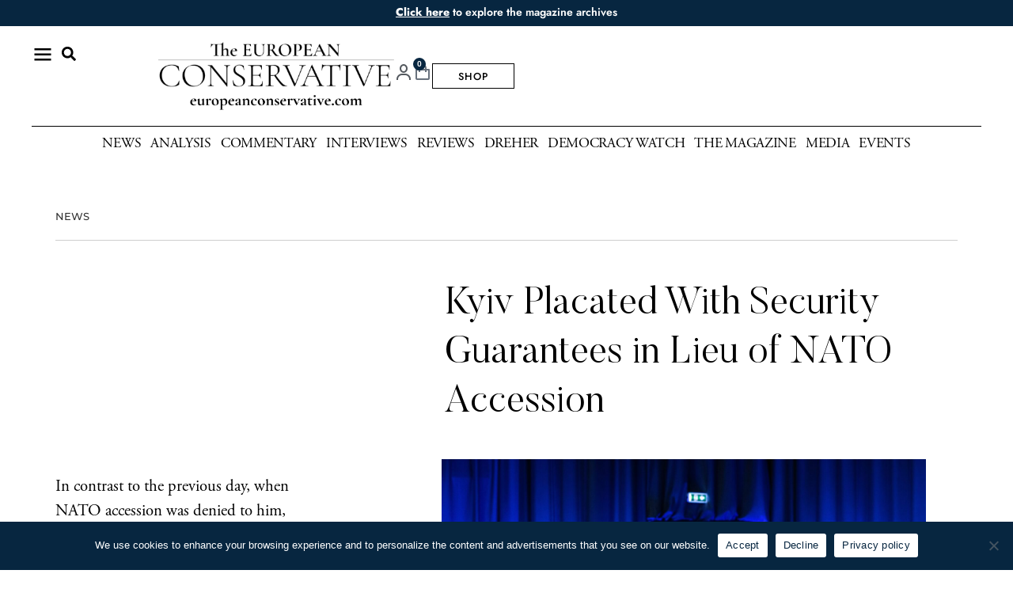

--- FILE ---
content_type: text/html; charset=UTF-8
request_url: https://europeanconservative.com/articles/news/kyiv-placated-with-security-guarantees-in-lieu-of-nato-accession/
body_size: 36590
content:
<!doctype html>
<html lang="en-US">
<head>
	<meta charset="UTF-8">
	<meta name="viewport" content="width=device-width, initial-scale=1">
	<link rel="profile" href="https://gmpg.org/xfn/11">
	<title>Kyiv Placated With Security Guarantees in Lieu of NATO Accession ━ The European Conservative</title>
<link data-rocket-prefetch href="https://www.googletagmanager.com" rel="dns-prefetch">
<link data-rocket-prefetch href="https://chimpstatic.com" rel="dns-prefetch">
<link data-rocket-prefetch href="https://connect.facebook.net" rel="dns-prefetch">
<link data-rocket-prefetch href="https://googleads.g.doubleclick.net" rel="dns-prefetch">
<link data-rocket-prefetch href="https://platform.twitter.com" rel="dns-prefetch"><link rel="preload" data-rocket-preload as="image" href="https://europeanconservative.com/wp-content/uploads/2023/07/NATO-summit-vilnius-scaled-e1689209734591.jpeg" imagesrcset="https://europeanconservative.com/wp-content/uploads/2023/07/NATO-summit-vilnius-scaled-e1689209734591.jpeg 2000w, https://europeanconservative.com/wp-content/uploads/2023/07/NATO-summit-vilnius-scaled-e1689209734591-300x169.jpeg 300w, https://europeanconservative.com/wp-content/uploads/2023/07/NATO-summit-vilnius-scaled-e1689209734591-1024x576.jpeg 1024w, https://europeanconservative.com/wp-content/uploads/2023/07/NATO-summit-vilnius-scaled-e1689209734591-768x432.jpeg 768w, https://europeanconservative.com/wp-content/uploads/2023/07/NATO-summit-vilnius-scaled-e1689209734591-1536x864.jpeg 1536w" imagesizes="(max-width: 2000px) 100vw, 2000px" fetchpriority="high">
<meta name='robots' content='max-image-preview:large' />

<link rel="alternate" type="application/rss+xml" title="The European Conservative &raquo; Feed" href="https://europeanconservative.com/feed/" />
<link rel="alternate" type="application/rss+xml" title="The European Conservative &raquo; Comments Feed" href="https://europeanconservative.com/comments/feed/" />
<link rel="alternate" title="oEmbed (JSON)" type="application/json+oembed" href="https://europeanconservative.com/wp-json/oembed/1.0/embed?url=https%3A%2F%2Feuropeanconservative.com%2Farticles%2Fnews%2Fkyiv-placated-with-security-guarantees-in-lieu-of-nato-accession%2F" />
<link rel="alternate" title="oEmbed (XML)" type="text/xml+oembed" href="https://europeanconservative.com/wp-json/oembed/1.0/embed?url=https%3A%2F%2Feuropeanconservative.com%2Farticles%2Fnews%2Fkyiv-placated-with-security-guarantees-in-lieu-of-nato-accession%2F&#038;format=xml" />
<style id='wp-img-auto-sizes-contain-inline-css'>
img:is([sizes=auto i],[sizes^="auto," i]){contain-intrinsic-size:3000px 1500px}
/*# sourceURL=wp-img-auto-sizes-contain-inline-css */
</style>
<link data-minify="1" rel='stylesheet' id='vat-number-block-css' href='https://europeanconservative.com/wp-content/cache/min/1/wp-content/plugins/integration-for-szamlazzhu-woocommerce/build/style-vat-number-block.css?ver=1769452675' media='all' />
<link rel='stylesheet' id='sby_styles-css' href='https://europeanconservative.com/wp-content/cache/background-css/1/europeanconservative.com/wp-content/plugins/feeds-for-youtube/css/sb-youtube-free.min.css?ver=2.4.0&wpr_t=1769695160' media='all' />
<style id='wp-emoji-styles-inline-css'>

	img.wp-smiley, img.emoji {
		display: inline !important;
		border: none !important;
		box-shadow: none !important;
		height: 1em !important;
		width: 1em !important;
		margin: 0 0.07em !important;
		vertical-align: -0.1em !important;
		background: none !important;
		padding: 0 !important;
	}
/*# sourceURL=wp-emoji-styles-inline-css */
</style>
<link rel='stylesheet' id='wp-block-library-css' href='https://europeanconservative.com/wp-includes/css/dist/block-library/style.min.css?ver=6.9' media='all' />
<link rel='stylesheet' id='wc-memberships-blocks-css' href='https://europeanconservative.com/wp-content/cache/background-css/1/europeanconservative.com/wp-content/plugins/woocommerce-memberships/assets/css/blocks/wc-memberships-blocks.min.css?ver=1.27.5&wpr_t=1769695160' media='all' />
<link data-minify="1" rel='stylesheet' id='jet-engine-frontend-css' href='https://europeanconservative.com/wp-content/cache/min/1/wp-content/plugins/jet-engine/assets/css/frontend.css?ver=1769452675' media='all' />
<style id='global-styles-inline-css'>
:root{--wp--preset--aspect-ratio--square: 1;--wp--preset--aspect-ratio--4-3: 4/3;--wp--preset--aspect-ratio--3-4: 3/4;--wp--preset--aspect-ratio--3-2: 3/2;--wp--preset--aspect-ratio--2-3: 2/3;--wp--preset--aspect-ratio--16-9: 16/9;--wp--preset--aspect-ratio--9-16: 9/16;--wp--preset--color--black: #000000;--wp--preset--color--cyan-bluish-gray: #abb8c3;--wp--preset--color--white: #ffffff;--wp--preset--color--pale-pink: #f78da7;--wp--preset--color--vivid-red: #cf2e2e;--wp--preset--color--luminous-vivid-orange: #ff6900;--wp--preset--color--luminous-vivid-amber: #fcb900;--wp--preset--color--light-green-cyan: #7bdcb5;--wp--preset--color--vivid-green-cyan: #00d084;--wp--preset--color--pale-cyan-blue: #8ed1fc;--wp--preset--color--vivid-cyan-blue: #0693e3;--wp--preset--color--vivid-purple: #9b51e0;--wp--preset--gradient--vivid-cyan-blue-to-vivid-purple: linear-gradient(135deg,rgb(6,147,227) 0%,rgb(155,81,224) 100%);--wp--preset--gradient--light-green-cyan-to-vivid-green-cyan: linear-gradient(135deg,rgb(122,220,180) 0%,rgb(0,208,130) 100%);--wp--preset--gradient--luminous-vivid-amber-to-luminous-vivid-orange: linear-gradient(135deg,rgb(252,185,0) 0%,rgb(255,105,0) 100%);--wp--preset--gradient--luminous-vivid-orange-to-vivid-red: linear-gradient(135deg,rgb(255,105,0) 0%,rgb(207,46,46) 100%);--wp--preset--gradient--very-light-gray-to-cyan-bluish-gray: linear-gradient(135deg,rgb(238,238,238) 0%,rgb(169,184,195) 100%);--wp--preset--gradient--cool-to-warm-spectrum: linear-gradient(135deg,rgb(74,234,220) 0%,rgb(151,120,209) 20%,rgb(207,42,186) 40%,rgb(238,44,130) 60%,rgb(251,105,98) 80%,rgb(254,248,76) 100%);--wp--preset--gradient--blush-light-purple: linear-gradient(135deg,rgb(255,206,236) 0%,rgb(152,150,240) 100%);--wp--preset--gradient--blush-bordeaux: linear-gradient(135deg,rgb(254,205,165) 0%,rgb(254,45,45) 50%,rgb(107,0,62) 100%);--wp--preset--gradient--luminous-dusk: linear-gradient(135deg,rgb(255,203,112) 0%,rgb(199,81,192) 50%,rgb(65,88,208) 100%);--wp--preset--gradient--pale-ocean: linear-gradient(135deg,rgb(255,245,203) 0%,rgb(182,227,212) 50%,rgb(51,167,181) 100%);--wp--preset--gradient--electric-grass: linear-gradient(135deg,rgb(202,248,128) 0%,rgb(113,206,126) 100%);--wp--preset--gradient--midnight: linear-gradient(135deg,rgb(2,3,129) 0%,rgb(40,116,252) 100%);--wp--preset--font-size--small: 13px;--wp--preset--font-size--medium: 20px;--wp--preset--font-size--large: 36px;--wp--preset--font-size--x-large: 42px;--wp--preset--spacing--20: 0.44rem;--wp--preset--spacing--30: 0.67rem;--wp--preset--spacing--40: 1rem;--wp--preset--spacing--50: 1.5rem;--wp--preset--spacing--60: 2.25rem;--wp--preset--spacing--70: 3.38rem;--wp--preset--spacing--80: 5.06rem;--wp--preset--shadow--natural: 6px 6px 9px rgba(0, 0, 0, 0.2);--wp--preset--shadow--deep: 12px 12px 50px rgba(0, 0, 0, 0.4);--wp--preset--shadow--sharp: 6px 6px 0px rgba(0, 0, 0, 0.2);--wp--preset--shadow--outlined: 6px 6px 0px -3px rgb(255, 255, 255), 6px 6px rgb(0, 0, 0);--wp--preset--shadow--crisp: 6px 6px 0px rgb(0, 0, 0);}:root { --wp--style--global--content-size: 800px;--wp--style--global--wide-size: 1200px; }:where(body) { margin: 0; }.wp-site-blocks > .alignleft { float: left; margin-right: 2em; }.wp-site-blocks > .alignright { float: right; margin-left: 2em; }.wp-site-blocks > .aligncenter { justify-content: center; margin-left: auto; margin-right: auto; }:where(.wp-site-blocks) > * { margin-block-start: 24px; margin-block-end: 0; }:where(.wp-site-blocks) > :first-child { margin-block-start: 0; }:where(.wp-site-blocks) > :last-child { margin-block-end: 0; }:root { --wp--style--block-gap: 24px; }:root :where(.is-layout-flow) > :first-child{margin-block-start: 0;}:root :where(.is-layout-flow) > :last-child{margin-block-end: 0;}:root :where(.is-layout-flow) > *{margin-block-start: 24px;margin-block-end: 0;}:root :where(.is-layout-constrained) > :first-child{margin-block-start: 0;}:root :where(.is-layout-constrained) > :last-child{margin-block-end: 0;}:root :where(.is-layout-constrained) > *{margin-block-start: 24px;margin-block-end: 0;}:root :where(.is-layout-flex){gap: 24px;}:root :where(.is-layout-grid){gap: 24px;}.is-layout-flow > .alignleft{float: left;margin-inline-start: 0;margin-inline-end: 2em;}.is-layout-flow > .alignright{float: right;margin-inline-start: 2em;margin-inline-end: 0;}.is-layout-flow > .aligncenter{margin-left: auto !important;margin-right: auto !important;}.is-layout-constrained > .alignleft{float: left;margin-inline-start: 0;margin-inline-end: 2em;}.is-layout-constrained > .alignright{float: right;margin-inline-start: 2em;margin-inline-end: 0;}.is-layout-constrained > .aligncenter{margin-left: auto !important;margin-right: auto !important;}.is-layout-constrained > :where(:not(.alignleft):not(.alignright):not(.alignfull)){max-width: var(--wp--style--global--content-size);margin-left: auto !important;margin-right: auto !important;}.is-layout-constrained > .alignwide{max-width: var(--wp--style--global--wide-size);}body .is-layout-flex{display: flex;}.is-layout-flex{flex-wrap: wrap;align-items: center;}.is-layout-flex > :is(*, div){margin: 0;}body .is-layout-grid{display: grid;}.is-layout-grid > :is(*, div){margin: 0;}body{padding-top: 0px;padding-right: 0px;padding-bottom: 0px;padding-left: 0px;}a:where(:not(.wp-element-button)){text-decoration: underline;}:root :where(.wp-element-button, .wp-block-button__link){background-color: #32373c;border-width: 0;color: #fff;font-family: inherit;font-size: inherit;font-style: inherit;font-weight: inherit;letter-spacing: inherit;line-height: inherit;padding-top: calc(0.667em + 2px);padding-right: calc(1.333em + 2px);padding-bottom: calc(0.667em + 2px);padding-left: calc(1.333em + 2px);text-decoration: none;text-transform: inherit;}.has-black-color{color: var(--wp--preset--color--black) !important;}.has-cyan-bluish-gray-color{color: var(--wp--preset--color--cyan-bluish-gray) !important;}.has-white-color{color: var(--wp--preset--color--white) !important;}.has-pale-pink-color{color: var(--wp--preset--color--pale-pink) !important;}.has-vivid-red-color{color: var(--wp--preset--color--vivid-red) !important;}.has-luminous-vivid-orange-color{color: var(--wp--preset--color--luminous-vivid-orange) !important;}.has-luminous-vivid-amber-color{color: var(--wp--preset--color--luminous-vivid-amber) !important;}.has-light-green-cyan-color{color: var(--wp--preset--color--light-green-cyan) !important;}.has-vivid-green-cyan-color{color: var(--wp--preset--color--vivid-green-cyan) !important;}.has-pale-cyan-blue-color{color: var(--wp--preset--color--pale-cyan-blue) !important;}.has-vivid-cyan-blue-color{color: var(--wp--preset--color--vivid-cyan-blue) !important;}.has-vivid-purple-color{color: var(--wp--preset--color--vivid-purple) !important;}.has-black-background-color{background-color: var(--wp--preset--color--black) !important;}.has-cyan-bluish-gray-background-color{background-color: var(--wp--preset--color--cyan-bluish-gray) !important;}.has-white-background-color{background-color: var(--wp--preset--color--white) !important;}.has-pale-pink-background-color{background-color: var(--wp--preset--color--pale-pink) !important;}.has-vivid-red-background-color{background-color: var(--wp--preset--color--vivid-red) !important;}.has-luminous-vivid-orange-background-color{background-color: var(--wp--preset--color--luminous-vivid-orange) !important;}.has-luminous-vivid-amber-background-color{background-color: var(--wp--preset--color--luminous-vivid-amber) !important;}.has-light-green-cyan-background-color{background-color: var(--wp--preset--color--light-green-cyan) !important;}.has-vivid-green-cyan-background-color{background-color: var(--wp--preset--color--vivid-green-cyan) !important;}.has-pale-cyan-blue-background-color{background-color: var(--wp--preset--color--pale-cyan-blue) !important;}.has-vivid-cyan-blue-background-color{background-color: var(--wp--preset--color--vivid-cyan-blue) !important;}.has-vivid-purple-background-color{background-color: var(--wp--preset--color--vivid-purple) !important;}.has-black-border-color{border-color: var(--wp--preset--color--black) !important;}.has-cyan-bluish-gray-border-color{border-color: var(--wp--preset--color--cyan-bluish-gray) !important;}.has-white-border-color{border-color: var(--wp--preset--color--white) !important;}.has-pale-pink-border-color{border-color: var(--wp--preset--color--pale-pink) !important;}.has-vivid-red-border-color{border-color: var(--wp--preset--color--vivid-red) !important;}.has-luminous-vivid-orange-border-color{border-color: var(--wp--preset--color--luminous-vivid-orange) !important;}.has-luminous-vivid-amber-border-color{border-color: var(--wp--preset--color--luminous-vivid-amber) !important;}.has-light-green-cyan-border-color{border-color: var(--wp--preset--color--light-green-cyan) !important;}.has-vivid-green-cyan-border-color{border-color: var(--wp--preset--color--vivid-green-cyan) !important;}.has-pale-cyan-blue-border-color{border-color: var(--wp--preset--color--pale-cyan-blue) !important;}.has-vivid-cyan-blue-border-color{border-color: var(--wp--preset--color--vivid-cyan-blue) !important;}.has-vivid-purple-border-color{border-color: var(--wp--preset--color--vivid-purple) !important;}.has-vivid-cyan-blue-to-vivid-purple-gradient-background{background: var(--wp--preset--gradient--vivid-cyan-blue-to-vivid-purple) !important;}.has-light-green-cyan-to-vivid-green-cyan-gradient-background{background: var(--wp--preset--gradient--light-green-cyan-to-vivid-green-cyan) !important;}.has-luminous-vivid-amber-to-luminous-vivid-orange-gradient-background{background: var(--wp--preset--gradient--luminous-vivid-amber-to-luminous-vivid-orange) !important;}.has-luminous-vivid-orange-to-vivid-red-gradient-background{background: var(--wp--preset--gradient--luminous-vivid-orange-to-vivid-red) !important;}.has-very-light-gray-to-cyan-bluish-gray-gradient-background{background: var(--wp--preset--gradient--very-light-gray-to-cyan-bluish-gray) !important;}.has-cool-to-warm-spectrum-gradient-background{background: var(--wp--preset--gradient--cool-to-warm-spectrum) !important;}.has-blush-light-purple-gradient-background{background: var(--wp--preset--gradient--blush-light-purple) !important;}.has-blush-bordeaux-gradient-background{background: var(--wp--preset--gradient--blush-bordeaux) !important;}.has-luminous-dusk-gradient-background{background: var(--wp--preset--gradient--luminous-dusk) !important;}.has-pale-ocean-gradient-background{background: var(--wp--preset--gradient--pale-ocean) !important;}.has-electric-grass-gradient-background{background: var(--wp--preset--gradient--electric-grass) !important;}.has-midnight-gradient-background{background: var(--wp--preset--gradient--midnight) !important;}.has-small-font-size{font-size: var(--wp--preset--font-size--small) !important;}.has-medium-font-size{font-size: var(--wp--preset--font-size--medium) !important;}.has-large-font-size{font-size: var(--wp--preset--font-size--large) !important;}.has-x-large-font-size{font-size: var(--wp--preset--font-size--x-large) !important;}
:root :where(.wp-block-pullquote){font-size: 1.5em;line-height: 1.6;}
/*# sourceURL=global-styles-inline-css */
</style>
<link rel='stylesheet' id='cookie-notice-front-css' href='https://europeanconservative.com/wp-content/plugins/cookie-notice/css/front.min.css?ver=2.5.8' media='all' />
<link data-minify="1" rel='stylesheet' id='woocommerce-layout-css' href='https://europeanconservative.com/wp-content/cache/min/1/wp-content/plugins/woocommerce/assets/css/woocommerce-layout.css?ver=1769452675' media='all' />
<link data-minify="1" rel='stylesheet' id='woocommerce-smallscreen-css' href='https://europeanconservative.com/wp-content/cache/min/1/wp-content/plugins/woocommerce/assets/css/woocommerce-smallscreen.css?ver=1769452675' media='only screen and (max-width: 768px)' />
<link data-minify="1" rel='stylesheet' id='woocommerce-general-css' href='https://europeanconservative.com/wp-content/cache/background-css/1/europeanconservative.com/wp-content/cache/min/1/wp-content/plugins/woocommerce/assets/css/woocommerce.css?ver=1769452675&wpr_t=1769695160' media='all' />
<style id='woocommerce-inline-inline-css'>
.woocommerce form .form-row .required { visibility: visible; }
/*# sourceURL=woocommerce-inline-inline-css */
</style>
<link data-minify="1" rel='stylesheet' id='brands-styles-css' href='https://europeanconservative.com/wp-content/cache/min/1/wp-content/plugins/woocommerce/assets/css/brands.css?ver=1769452675' media='all' />
<link rel='stylesheet' id='wc-memberships-frontend-css' href='https://europeanconservative.com/wp-content/plugins/woocommerce-memberships/assets/css/frontend/wc-memberships-frontend.min.css?ver=1.27.5' media='all' />
<link rel='stylesheet' id='hello-elementor-css' href='https://europeanconservative.com/wp-content/themes/hello-elementor/style.min.css?ver=3.3.0' media='all' />
<link rel='stylesheet' id='hello-elementor-theme-style-css' href='https://europeanconservative.com/wp-content/themes/hello-elementor/theme.min.css?ver=3.3.0' media='all' />
<link rel='stylesheet' id='hello-elementor-header-footer-css' href='https://europeanconservative.com/wp-content/themes/hello-elementor/header-footer.min.css?ver=3.3.0' media='all' />
<link rel='stylesheet' id='elementor-frontend-css' href='https://europeanconservative.com/wp-content/plugins/elementor/assets/css/frontend.min.css?ver=3.34.2' media='all' />
<link rel='stylesheet' id='elementor-post-5-css' href='https://europeanconservative.com/wp-content/uploads/elementor/css/post-5.css?ver=1769452675' media='all' />
<link rel='stylesheet' id='e-animation-grow-css' href='https://europeanconservative.com/wp-content/plugins/elementor/assets/lib/animations/styles/e-animation-grow.min.css?ver=3.34.2' media='all' />
<link rel='stylesheet' id='widget-image-css' href='https://europeanconservative.com/wp-content/plugins/elementor/assets/css/widget-image.min.css?ver=3.34.2' media='all' />
<link rel='stylesheet' id='e-sticky-css' href='https://europeanconservative.com/wp-content/plugins/elementor-pro/assets/css/modules/sticky.min.css?ver=3.34.0' media='all' />
<link rel='stylesheet' id='widget-search-form-css' href='https://europeanconservative.com/wp-content/plugins/elementor-pro/assets/css/widget-search-form.min.css?ver=3.34.0' media='all' />
<link rel='stylesheet' id='widget-nav-menu-css' href='https://europeanconservative.com/wp-content/plugins/elementor-pro/assets/css/widget-nav-menu.min.css?ver=3.34.0' media='all' />
<link rel='stylesheet' id='widget-heading-css' href='https://europeanconservative.com/wp-content/plugins/elementor/assets/css/widget-heading.min.css?ver=3.34.2' media='all' />
<link rel='stylesheet' id='widget-woocommerce-menu-cart-css' href='https://europeanconservative.com/wp-content/plugins/elementor-pro/assets/css/widget-woocommerce-menu-cart.min.css?ver=3.34.0' media='all' />
<link rel='stylesheet' id='widget-divider-css' href='https://europeanconservative.com/wp-content/plugins/elementor/assets/css/widget-divider.min.css?ver=3.34.2' media='all' />
<link rel='stylesheet' id='widget-icon-list-css' href='https://europeanconservative.com/wp-content/plugins/elementor/assets/css/widget-icon-list.min.css?ver=3.34.2' media='all' />
<link rel='stylesheet' id='widget-post-info-css' href='https://europeanconservative.com/wp-content/plugins/elementor-pro/assets/css/widget-post-info.min.css?ver=3.34.0' media='all' />
<link rel='stylesheet' id='widget-share-buttons-css' href='https://europeanconservative.com/wp-content/plugins/elementor-pro/assets/css/widget-share-buttons.min.css?ver=3.34.0' media='all' />
<link rel='stylesheet' id='e-apple-webkit-css' href='https://europeanconservative.com/wp-content/plugins/elementor/assets/css/conditionals/apple-webkit.min.css?ver=3.34.2' media='all' />
<link rel='stylesheet' id='widget-spacer-css' href='https://europeanconservative.com/wp-content/plugins/elementor/assets/css/widget-spacer.min.css?ver=3.34.2' media='all' />
<link rel='stylesheet' id='widget-posts-css' href='https://europeanconservative.com/wp-content/plugins/elementor-pro/assets/css/widget-posts.min.css?ver=3.34.0' media='all' />
<link rel='stylesheet' id='sby-styles-css' href='https://europeanconservative.com/wp-content/cache/background-css/1/europeanconservative.com/wp-content/plugins/feeds-for-youtube/css/sb-youtube-free.min.css?ver=2.4.0&wpr_t=1769695160' media='all' />
<link data-minify="1" rel='stylesheet' id='font-awesome-5-all-css' href='https://europeanconservative.com/wp-content/cache/min/1/wp-content/plugins/elementor/assets/lib/font-awesome/css/all.min.css?ver=1769452675' media='all' />
<link rel='stylesheet' id='font-awesome-4-shim-css' href='https://europeanconservative.com/wp-content/plugins/elementor/assets/lib/font-awesome/css/v4-shims.min.css?ver=3.34.2' media='all' />
<link rel='stylesheet' id='elementor-post-64-css' href='https://europeanconservative.com/wp-content/uploads/elementor/css/post-64.css?ver=1769452676' media='all' />
<link rel='stylesheet' id='elementor-post-48-css' href='https://europeanconservative.com/wp-content/uploads/elementor/css/post-48.css?ver=1769452676' media='all' />
<link rel='stylesheet' id='elementor-post-209-css' href='https://europeanconservative.com/wp-content/uploads/elementor/css/post-209.css?ver=1769452679' media='all' />
<link rel='stylesheet' id='elementor-post-51116-css' href='https://europeanconservative.com/wp-content/uploads/elementor/css/post-51116.css?ver=1769452678' media='all' />
<link rel='stylesheet' id='e-woocommerce-notices-css' href='https://europeanconservative.com/wp-content/plugins/elementor-pro/assets/css/woocommerce-notices.min.css?ver=3.34.0' media='all' />
<link data-minify="1" rel='stylesheet' id='upk-site-css' href='https://europeanconservative.com/wp-content/cache/min/1/wp-content/plugins/ultimate-post-kit/assets/css/upk-site.css?ver=1769452675' media='all' />
<style id='rocket-lazyload-inline-css'>
.rll-youtube-player{position:relative;padding-bottom:56.23%;height:0;overflow:hidden;max-width:100%;}.rll-youtube-player:focus-within{outline: 2px solid currentColor;outline-offset: 5px;}.rll-youtube-player iframe{position:absolute;top:0;left:0;width:100%;height:100%;z-index:100;background:0 0}.rll-youtube-player img{bottom:0;display:block;left:0;margin:auto;max-width:100%;width:100%;position:absolute;right:0;top:0;border:none;height:auto;-webkit-transition:.4s all;-moz-transition:.4s all;transition:.4s all}.rll-youtube-player img:hover{-webkit-filter:brightness(75%)}.rll-youtube-player .play{height:100%;width:100%;left:0;top:0;position:absolute;background:var(--wpr-bg-c2922026-e9dd-4f0f-8a25-5fe45c49f28e) no-repeat center;background-color: transparent !important;cursor:pointer;border:none;}.wp-embed-responsive .wp-has-aspect-ratio .rll-youtube-player{position:absolute;padding-bottom:0;width:100%;height:100%;top:0;bottom:0;left:0;right:0}
/*# sourceURL=rocket-lazyload-inline-css */
</style>
<link data-minify="1" rel='stylesheet' id='elementor-gf-local-roboto-css' href='https://europeanconservative.com/wp-content/cache/min/1/wp-content/uploads/elementor/google-fonts/css/roboto.css?ver=1769452675' media='all' />
<link data-minify="1" rel='stylesheet' id='elementor-gf-local-robotoslab-css' href='https://europeanconservative.com/wp-content/cache/min/1/wp-content/uploads/elementor/google-fonts/css/robotoslab.css?ver=1769452675' media='all' />
<link data-minify="1" rel='stylesheet' id='elementor-gf-local-montserrat-css' href='https://europeanconservative.com/wp-content/cache/min/1/wp-content/uploads/elementor/google-fonts/css/montserrat.css?ver=1769452675' media='all' />
<link data-minify="1" rel='stylesheet' id='elementor-gf-local-jost-css' href='https://europeanconservative.com/wp-content/cache/min/1/wp-content/uploads/elementor/google-fonts/css/jost.css?ver=1769452675' media='all' />
<link data-minify="1" rel='stylesheet' id='elementor-gf-local-cormorantgaramond-css' href='https://europeanconservative.com/wp-content/cache/min/1/wp-content/uploads/elementor/google-fonts/css/cormorantgaramond.css?ver=1769452675' media='all' />
<link data-minify="1" rel='stylesheet' id='elementor-icons-icomoon-4-css' href='https://europeanconservative.com/wp-content/cache/min/1/wp-content/uploads/elementor/custom-icons/icomoon-4/style.css?ver=1769452675' media='all' />
<script src="https://europeanconservative.com/wp-includes/js/jquery/jquery.min.js?ver=3.7.1" id="jquery-core-js"></script>
<script src="https://europeanconservative.com/wp-includes/js/jquery/jquery-migrate.min.js?ver=3.4.1" id="jquery-migrate-js"></script>
<script id="cookie-notice-front-js-before">
var cnArgs = {"ajaxUrl":"https:\/\/europeanconservative.com\/wp-admin\/admin-ajax.php","nonce":"3417921cb4","hideEffect":"fade","position":"bottom","onScroll":false,"onScrollOffset":100,"onClick":false,"cookieName":"cookie_notice_accepted","cookieTime":2592000,"cookieTimeRejected":2592000,"globalCookie":false,"redirection":false,"cache":true,"revokeCookies":false,"revokeCookiesOpt":"automatic"};

//# sourceURL=cookie-notice-front-js-before
</script>
<script src="https://europeanconservative.com/wp-content/plugins/cookie-notice/js/front.min.js?ver=2.5.8" id="cookie-notice-front-js"></script>
<script src="https://europeanconservative.com/wp-content/plugins/woocommerce/assets/js/jquery-blockui/jquery.blockUI.min.js?ver=2.7.0-wc.10.3.4" id="wc-jquery-blockui-js" defer data-wp-strategy="defer"></script>
<script id="wc-add-to-cart-js-extra">
var wc_add_to_cart_params = {"ajax_url":"/wp-admin/admin-ajax.php","wc_ajax_url":"/?wc-ajax=%%endpoint%%","i18n_view_cart":"View cart","cart_url":"https://europeanconservative.com/cart/","is_cart":"","cart_redirect_after_add":"no"};
//# sourceURL=wc-add-to-cart-js-extra
</script>
<script src="https://europeanconservative.com/wp-content/plugins/woocommerce/assets/js/frontend/add-to-cart.min.js?ver=10.3.4" id="wc-add-to-cart-js" defer data-wp-strategy="defer"></script>
<script src="https://europeanconservative.com/wp-content/plugins/woocommerce/assets/js/js-cookie/js.cookie.min.js?ver=2.1.4-wc.10.3.4" id="wc-js-cookie-js" defer data-wp-strategy="defer"></script>
<script id="woocommerce-js-extra">
var woocommerce_params = {"ajax_url":"/wp-admin/admin-ajax.php","wc_ajax_url":"/?wc-ajax=%%endpoint%%","i18n_password_show":"Show password","i18n_password_hide":"Hide password"};
//# sourceURL=woocommerce-js-extra
</script>
<script src="https://europeanconservative.com/wp-content/plugins/woocommerce/assets/js/frontend/woocommerce.min.js?ver=10.3.4" id="woocommerce-js" defer data-wp-strategy="defer"></script>
<script src="https://europeanconservative.com/wp-content/plugins/elementor/assets/lib/font-awesome/js/v4-shims.min.js?ver=3.34.2" id="font-awesome-4-shim-js"></script>
<link rel="https://api.w.org/" href="https://europeanconservative.com/wp-json/" /><link rel="alternate" title="JSON" type="application/json" href="https://europeanconservative.com/wp-json/wp/v2/posts/26096" /><link rel="EditURI" type="application/rsd+xml" title="RSD" href="https://europeanconservative.com/xmlrpc.php?rsd" />
<link rel='shortlink' href='https://europeanconservative.com/?p=26096' />
<meta name="description" content="In contrast to the previous day, when NATO accession was denied to him, Ukrainian President Volodymyr Zelensky expressed satisfaction with the new, multi-year pledges made by G7 countries. “The security guarantees are an important development as we move into NATO, this is very important,” he said.">
	<noscript><style>.woocommerce-product-gallery{ opacity: 1 !important; }</style></noscript>
	<meta name="generator" content="Elementor 3.34.2; features: e_font_icon_svg; settings: css_print_method-external, google_font-enabled, font_display-auto">
<meta name="google-site-verification" content="lEKYG-aTNhouuTFhdPXD05JI0G6xKOa2NU40FGkL9xQ" />
<!-- Google tag (gtag.js) -->
<script async src="https://www.googletagmanager.com/gtag/js?id=G-ET78PRWML4"></script>
<script>
  window.dataLayer = window.dataLayer || [];
  function gtag(){dataLayer.push(arguments);}
  gtag('js', new Date());

  gtag('config', 'G-ET78PRWML4');
</script>

<!-- Google tag (gtag.js) -->
<script async src="https://www.googletagmanager.com/gtag/js?id=AW-11397831684">
</script>
<script>
  window.dataLayer = window.dataLayer || [];
  function gtag(){dataLayer.push(arguments);}
  gtag('js', new Date());

  gtag('config', 'AW-11397831684');
</script>

<!-- Meta Pixel Code -->
<script>
!function(f,b,e,v,n,t,s)
{if(f.fbq)return;n=f.fbq=function(){n.callMethod?
n.callMethod.apply(n,arguments):n.queue.push(arguments)};
if(!f._fbq)f._fbq=n;n.push=n;n.loaded=!0;n.version='2.0';
n.queue=[];t=b.createElement(e);t.async=!0;
t.src=v;s=b.getElementsByTagName(e)[0];
s.parentNode.insertBefore(t,s)}(window, document,'script',
'https://connect.facebook.net/en_US/fbevents.js');
fbq('init', '867086291086659');
fbq('track', 'PageView');
</script>
<noscript><img height="1" width="1" style="display:none"
src="https://www.facebook.com/tr?id=867086291086659&ev=PageView&noscript=1"
/></noscript>
<!-- End Meta Pixel Code -->
<!-- SEO meta tags powered by SmartCrawl https://wpmudev.com/project/smartcrawl-wordpress-seo/ -->
<link rel="canonical" href="https://europeanconservative.com/articles/news/kyiv-placated-with-security-guarantees-in-lieu-of-nato-accession/" />
<meta name="description" content="In contrast to the previous day, when NATO accession was denied to him, Ukrainian President Volodymyr Zelensky expressed satisfaction with the new, multi-ye ..." />
<script type="application/ld+json">{"@context":"https:\/\/schema.org","@graph":[{"@type":"Organization","@id":"https:\/\/europeanconservative.com\/#schema-publishing-organization","url":"https:\/\/europeanconservative.com","name":"The European Conservative","logo":{"@type":"ImageObject","@id":"https:\/\/europeanconservative.com\/#schema-organization-logo","url":"https:\/\/europeanconservative.com\/wp-content\/uploads\/2022\/11\/EC-MED-LOGO.png","height":60,"width":60}},{"@type":"WebSite","@id":"https:\/\/europeanconservative.com\/#schema-website","url":"https:\/\/europeanconservative.com","name":"The European Conservative","encoding":"UTF-8","potentialAction":{"@type":"SearchAction","target":"https:\/\/europeanconservative.com\/search\/{search_term_string}\/","query-input":"required name=search_term_string"},"image":{"@type":"ImageObject","@id":"https:\/\/europeanconservative.com\/#schema-site-logo","url":"https:\/\/europeanconservative.com\/wp-content\/uploads\/2022\/11\/EC-MED-LOGO.png","height":220,"width":220}},{"@type":"BreadcrumbList","@id":"https:\/\/europeanconservative.com\/articles\/news\/kyiv-placated-with-security-guarantees-in-lieu-of-nato-accession?page&name=kyiv-placated-with-security-guarantees-in-lieu-of-nato-accession&category_name=news\/#breadcrumb","itemListElement":[{"@type":"ListItem","position":1,"name":"Home","item":"https:\/\/europeanconservative.com"},{"@type":"ListItem","position":2,"name":"NEWS","item":"https:\/\/europeanconservative.com\/articles\/category\/news\/"},{"@type":"ListItem","position":3,"name":"Kyiv Placated With Security Guarantees in Lieu of NATO Accession"}]},{"@type":"Person","@id":"https:\/\/europeanconservative.com\/articles\/author\/euconedit\/#schema-author","name":"euconedit","url":"https:\/\/europeanconservative.com\/articles\/author\/euconedit\/"},{"@type":"WebPage","@id":"https:\/\/europeanconservative.com\/articles\/news\/kyiv-placated-with-security-guarantees-in-lieu-of-nato-accession\/#schema-webpage","isPartOf":{"@id":"https:\/\/europeanconservative.com\/#schema-website"},"publisher":{"@id":"https:\/\/europeanconservative.com\/#schema-publishing-organization"},"url":"https:\/\/europeanconservative.com\/articles\/news\/kyiv-placated-with-security-guarantees-in-lieu-of-nato-accession\/","hasPart":[{"@type":"SiteNavigationElement","@id":"https:\/\/europeanconservative.com\/articles\/news\/kyiv-placated-with-security-guarantees-in-lieu-of-nato-accession\/#schema-nav-element-569","name":"","url":"https:\/\/europeanconservative.com\/news\/"},{"@type":"SiteNavigationElement","@id":"https:\/\/europeanconservative.com\/articles\/news\/kyiv-placated-with-security-guarantees-in-lieu-of-nato-accession\/#schema-nav-element-15236","name":"Analysis","url":"https:\/\/europeanconservative.com\/analysis\/"},{"@type":"SiteNavigationElement","@id":"https:\/\/europeanconservative.com\/articles\/news\/kyiv-placated-with-security-guarantees-in-lieu-of-nato-accession\/#schema-nav-element-518","name":"","url":"https:\/\/europeanconservative.com\/commentary\/"},{"@type":"SiteNavigationElement","@id":"https:\/\/europeanconservative.com\/articles\/news\/kyiv-placated-with-security-guarantees-in-lieu-of-nato-accession\/#schema-nav-element-527","name":"Interviews","url":"https:\/\/europeanconservative.com\/interviews\/"},{"@type":"SiteNavigationElement","@id":"https:\/\/europeanconservative.com\/articles\/news\/kyiv-placated-with-security-guarantees-in-lieu-of-nato-accession\/#schema-nav-element-526","name":"Reviews","url":"https:\/\/europeanconservative.com\/reviews\/"},{"@type":"SiteNavigationElement","@id":"https:\/\/europeanconservative.com\/articles\/news\/kyiv-placated-with-security-guarantees-in-lieu-of-nato-accession\/#schema-nav-element-26170","name":"Dreher","url":"https:\/\/europeanconservative.com\/rod-dreher\/"},{"@type":"SiteNavigationElement","@id":"https:\/\/europeanconservative.com\/articles\/news\/kyiv-placated-with-security-guarantees-in-lieu-of-nato-accession\/#schema-nav-element-29399","name":"","url":"https:\/\/europeanconservative.com\/democracy-watch\/"},{"@type":"SiteNavigationElement","@id":"https:\/\/europeanconservative.com\/articles\/news\/kyiv-placated-with-security-guarantees-in-lieu-of-nato-accession\/#schema-nav-element-47709","name":"","url":"https:\/\/europeanconservative.com\/the-magazine\/"},{"@type":"SiteNavigationElement","@id":"https:\/\/europeanconservative.com\/articles\/news\/kyiv-placated-with-security-guarantees-in-lieu-of-nato-accession\/#schema-nav-element-9782","name":"","url":"https:\/\/europeanconservative.com\/media\/"},{"@type":"SiteNavigationElement","@id":"https:\/\/europeanconservative.com\/articles\/news\/kyiv-placated-with-security-guarantees-in-lieu-of-nato-accession\/#schema-nav-element-22328","name":"Events","url":"https:\/\/europeanconservative.com\/event\/"}]},{"@type":"NewsArticle","headline":"Kyiv Placated With Security Guarantees in Lieu of NATO Accession \u2501 The European Conservative","name":"Kyiv Placated With Security Guarantees in Lieu of NATO Accession","description":"In contrast to the previous day, when NATO accession was denied to him, Ukrainian President Volodymyr Zelensky expressed satisfaction with the new, multi-ye ...","url":"https:\/\/europeanconservative.com\/articles\/news\/kyiv-placated-with-security-guarantees-in-lieu-of-nato-accession\/","thumbnailUrl":"https:\/\/europeanconservative.com\/wp-content\/uploads\/2023\/07\/NATO-summit-vilnius-scaled-e1689209734591.jpeg","dateModified":"2023-07-13 03:04:28","datePublished":"2023-07-13 07:00:00","image":[{"@type":"ImageObject","@id":"https:\/\/europeanconservative.com\/articles\/news\/kyiv-placated-with-security-guarantees-in-lieu-of-nato-accession\/#schema-article-image","url":"https:\/\/europeanconservative.com\/wp-content\/uploads\/2023\/07\/NATO-summit-vilnius-scaled-e1689209734591.jpeg","height":"1125","width":"2000","caption":"Left to right: President Volodymyr Zelenskyy (Ukraine); Rishi Sunak (UK Prime Minister); US President Joe Biden; NATO Secretary General Jens Stoltenberg"},{"@type":"ImageObject","@id":"https:\/\/europeanconservative.com\/articles\/news\/kyiv-placated-with-security-guarantees-in-lieu-of-nato-accession\/#schema-article-image","url":"https:\/\/europeanconservative.com\/wp-content\/uploads\/2023\/07\/NATO-summit-vilnius-scaled-e1689209734591.jpeg","height":"1125","width":"2000","caption":"Left to right: President Volodymyr Zelenskyy (Ukraine); Rishi Sunak (UK Prime Minister); US President Joe Biden; NATO Secretary General Jens Stoltenberg"}],"publisher":{"@type":"Organization","logo":{"@type":"ImageObject","@id":"https:\/\/europeanconservative.com\/#schema-organization-logo","url":"https:\/\/europeanconservative.com\/wp-content\/uploads\/2022\/11\/EC-MED-LOGO.png","height":"220","width":"220"},"name":"The European Conservative","url":"https:\/\/europeanconservative.com"}}]}</script>
<meta property="og:type" content="article" />
<meta property="og:url" content="https://europeanconservative.com/articles/news/kyiv-placated-with-security-guarantees-in-lieu-of-nato-accession/" />
<meta property="og:title" content="Kyiv Placated With Security Guarantees in Lieu of NATO Accession" />
<meta property="og:description" content="In contrast to the previous day, when NATO accession was denied to him, Ukrainian President Volodymyr Zelensky expressed satisfaction with the new, multi-ye ..." />
<meta property="og:image" content="https://europeanconservative.com/wp-content/uploads/2023/07/NATO-summit-vilnius-scaled-e1689209734591.jpeg" />
<meta property="og:image:width" content="2000" />
<meta property="og:image:height" content="1125" />
<meta property="article:published_time" content="2023-07-13T07:00:00" />
<meta property="article:author" content="euconedit" />
<meta name="twitter:card" content="summary_large_image" />
<meta name="twitter:title" content="Kyiv Placated With Security Guarantees in Lieu of NATO Accession" />
<meta name="twitter:description" content="In contrast to the previous day, when NATO accession was denied to him, Ukrainian President Volodymyr Zelensky expressed satisfaction with the new, multi-ye ..." />
<meta name="twitter:image" content="https://europeanconservative.com/wp-content/uploads/2023/07/NATO-summit-vilnius-scaled-e1689209734591.jpeg" />
<!-- /SEO -->
			<style>
				.e-con.e-parent:nth-of-type(n+4):not(.e-lazyloaded):not(.e-no-lazyload),
				.e-con.e-parent:nth-of-type(n+4):not(.e-lazyloaded):not(.e-no-lazyload) * {
					background-image: none !important;
				}
				@media screen and (max-height: 1024px) {
					.e-con.e-parent:nth-of-type(n+3):not(.e-lazyloaded):not(.e-no-lazyload),
					.e-con.e-parent:nth-of-type(n+3):not(.e-lazyloaded):not(.e-no-lazyload) * {
						background-image: none !important;
					}
				}
				@media screen and (max-height: 640px) {
					.e-con.e-parent:nth-of-type(n+2):not(.e-lazyloaded):not(.e-no-lazyload),
					.e-con.e-parent:nth-of-type(n+2):not(.e-lazyloaded):not(.e-no-lazyload) * {
						background-image: none !important;
					}
				}
			</style>
			<link rel="icon" href="https://europeanconservative.com/wp-content/uploads/2022/12/cropped-EC-FAVICON-520x520-1-32x32.png" sizes="32x32" />
<link rel="icon" href="https://europeanconservative.com/wp-content/uploads/2022/12/cropped-EC-FAVICON-520x520-1-192x192.png" sizes="192x192" />
<link rel="apple-touch-icon" href="https://europeanconservative.com/wp-content/uploads/2022/12/cropped-EC-FAVICON-520x520-1-180x180.png" />
<meta name="msapplication-TileImage" content="https://europeanconservative.com/wp-content/uploads/2022/12/cropped-EC-FAVICON-520x520-1-270x270.png" />
		<style id="wp-custom-css">
			/*COMMENTS*/
	
.depth-2 .nm-comment-wrapper{
	margin-left: 20px;
	background: #fff !important;
		border: 1px solid #eee !important;
}

.depth-3 {
	margin-left: 20px;
}



.nm-comment-wrapper {

    padding: 15px;
    margin-bottom: 24px;
    border: 1px solid #eee;
}

.depth-1 .nm-comment-wrapper {
background: #f9f9f9 ;
	border: 1px solid #ccc;
}

.nm-comment-header {
    display: flex;
    justify-content: space-between;
		font-size: 16px;
	font-family: Jost;
    margin-bottom: 8px;
    color: #333;
}

.nm-comment-author {
    font-weight: bold;
}

.nm-comment-content {
    margin-bottom: 10px;
    line-height: 1.4;
	font-family: Cormorant Garamond;
	font-weight: 500;
}

.nm-comment-reply a {
    font-size: 14px;
    color: #072641;
    text-decoration: none;
	font-family: Jost;
	font-weight: bold;
}

.nm-comment-reply a:hover {
    text-decoration: underline;
}

@media only screen and (max-width: 768px) {
	
	.depth-2 .nm-comment-wrapper{
	margin-left: 12px;
}

.depth-3 {
	margin-left: 12px;
}



.nm-comment-wrapper {
    padding: 10px;
    margin-bottom: 18px;
}



.nm-comment-header {
		font-size: 14px;
    margin-bottom: 4px;
}


.nm-comment-content {
    margin-bottom: 10px;
    line-height: 1.3;
	font-family: Cormorant Garamond;
	font-weight: 500;
}

.nm-comment-reply a {
    font-size: 12px;
}

.nm-comment-reply a:hover {
    text-decoration: underline;
}
	

}

#reply-title {
	font-family: Jost !important;
	font-size: 20px;
	font-weight: bold;
}

#cancel-comment-reply-link {
	float: right;
	font-size: 16px;
	font-weight: normal;
}

.comment-form #submit {
	font-family: Jost;
	border-radius: 0 !important;
	background: #072641 !important;
	color: #fff !important;
	padding: 8px 16px !important;
}
.comment-form #submit:hover  {
	opacity: 0.8;
}

#comment {
	border-radius: 0;
	padding: 12px 20px;

	font-family: Cormorant Garamond;
	font-weight: 600;
	font-size: 16px !important;
}

.comment-form-comment label {
	display: none;
}


/*COMMENTS*/

.comment-form .comment-list , .comment-form .title-comments{
	display: none !important;
}

 .comment-flow #respond {
	display: none !important;
}


.comment-flow .children:before {
	display: none !important;
}

.comment-flow .comment-body {
	padding: 20px !important;
	border: 1px solid #eee !important;
}

.comment-form #submit {
	border: none;
}

/*MAGAZINE LANDING*/

.magazine-featured-list .jet-listing-grid__item .magazine-side-card{
	padding-bottom: 14px !important;
	margin-bottom: 14px;
	border-bottom: 1px solid #eee;
}

.magazine-featured-list .jet-listing-grid__item:last-of-type .magazine-side-card{
	padding-bottom: 0px;
	margin-bottom: 0px;
	border-bottom: none;
}

.issue-overlay {
    opacity: 0;
    visibility: : hidden;
    transition: opacity 0.6s ease;
}

.issue-card:hover .issue-overlay {
    opacity:  1;
    visibility: visible;
	    transition: opacity 0.6s ease;
}

/*SEARCH ICON UPDATE*/


.menu-search .fa-search:before {
content: "";
background-image: var(--wpr-bg-d17c5d97-e19d-4409-b1f4-767ff7e617a3);
	background-repeat: no-repeat;
	background-size: cover;
	width: 28px;
	height: 28px;
	display: block;
	position: relative;
}

/*CARDS*/


.featured-left .editorial-tag, .featured-bottom .editorial2-tag, .featured-right .editors-tag  {
	display: block;
}

.featured-post .post-categories {
	display: none;
}

.editorial-tag, .editors-tag , .editorial2-tag {
	display: none;
}

.no-featured .featured-tag {
	display: none !important;
}

.no-excerpt .post-excerpt {
		display: none !important;
}

.no-footer .post-footer {
	display: none;
}

.no-categories .post-categories {
	display: none;
}

.no-author .post-author  .no-author .footer-dash {
	display: none;
}



.no-date .post-date , .no-date .footer-dash{
	display: none;
}

.post-categories a:hover {
text-decoration: underline;
}

.no-image .featured-image {
	display: none;
}

.sideimage-card * , .topimage-card * {
	transition: all 0.3s ease;
}


.sideimage-card:hover .post-title a, .topimage-card:hover .post-title a {
	color: #082640 !important;
}

.sideimage-card:hover .post-excerpt a, .sideimage-card:hover .post-author a , .sideimage-card:hover .post-date a , .topimage-card:hover .post-excerpt a, .topimage-card:hover .post-author a , .topimage-card:hover .post-date a  {
	color: #000 !important;
}

.featured-image{
overflow: hidden;
}

.sideimage-card:hover .featured-image img, .topimage-card:hover .featured-image img{
	transform: scale(1.1);
}

.post-date:hover, .post-author:hover {
	text-decoration: underline;
}





/*PRODUCT*/

	.product-card .product-featured img {
		aspect-ratio: 1 / 1 !important;
		object-fit: cover;
		
		
		transition: all 0.3s ease;
	}

.product-card .product-featured  {
	overflow: hidden !important;
}

.product-card:hover .product-featured img {
	transform: scale(1.1);
}


/*ATC SECTION*/

.atc-section .stock {
	display: none;
}

.atc-section .quantity {
	display: flex;
}

.atc-section .minus, .atc-section .plus, .atc-section .qty {
	background: #fff !important;
	border: 1px solid #333 !important;
	color: #000;
	border-radius: 0 !important;
}

.atc-section .qty {
	border-left: none !important;
	border-right: none !important;
}

.product-gallery .woocommerce-product-gallery__trigger {
	display: none !important;
}


.product-gallery .flex-control-thumbs {
	margin-top: 8px !important;
	display: grid;
	grid-template-columns: 1fr 1fr 1fr 1fr 1fr 1fr ;
	grid-gap: 8px;
}

@media only screen and (max-width: 768px) {
	.product-gallery .flex-control-thumbs {
	margin-top: 8px !important;
	display: grid;
	grid-template-columns: 1fr 1fr 1fr  ;
	grid-gap: 8px;
}
}


.product-gallery .flex-control-thumbs li {
	width: 100% !important;
}

/*CHECKOUT*/



#billing_first_name_field {
	float: left;
}

#billing_last_name_field {
	float: right;
}

/*MOBIL*/

@media only screen and (max-width: 768px) {
	.submenu {
		display: none;
	}
}


/* NO PRINT ICON AFTER  */
.wordpress-print-posts.link-wrapper {display:none!important}
/* NO PRINT ICON AFTER END  */

/* AUTHOR ROLE MODIFY  */
.upk-author-role{display:none!important}
/* AUTHOR ROLE END  */

/* GDPR MODIFY  */
.cn-text-container {
    color: white!important;
}

/* DOTS MODIFY  */
dd, dl, dt, li, ol, ul {
    margin-top: 20px;
	margin-bottom: 20px;}
/* DOTS MODIFY  END  */

/* PIC BLOCK MODIFY  */
@media (max-width: 600px) {
.wp-block-media-text.is-stacked-on-mobile {
    padding-left: 80px!important;
    padding-right: 80px!important;
}}
/* PIC BLOCK MODIFY  END  */


/* H2 BOLD 600  */
b, strong {
    font-weight: 600!important;
}
/* H2 BOLD 600 END  */

/* AUTHOR BOLD  */
.elementor-post-info__item--type-author {font-weight: 600;}
/* AUTHOR BOLD OFF */

/* ZOOM OFF  */

.upk-img {
    width: 100%;
    height: 100%;
    object-fit: cover;
   transition: color 0s!important;
	transform: scale(1)!important;
}
/* END ZOOM OFF */



/* PAYWALL ADJUSTMENT */

.woocommerce-info::before {display:none}

.woocommerce-info {
    border-top-color: white;
}

.woocommerce-error, .woocommerce-info, .woocommerce-message {background-color: white;}

.woocommerce-error, .woocommerce-info, .woocommerce-message {
    padding: 0em 0em 0em 0em;
	margin: 0 0 0em;}

/* END OF PAYWALL ADJUSTMENT */



/* WOO NOTIFY ICON REMOVER */

.woocommerce-message::before {display:none}

/* END */

/* DROPCAP MODIFY */

.has-drop-cap:not(:focus):first-letter {
    float: left;
    font-size: 3.4em;
    line-height: .68;
    font-weight: 100;
    margin: .15em .1em 0 0;
    text-transform: uppercase;
}

/* END */

.fa-search:before {
    content: "\f002";
}	
	/* IMAGE CAPTION WP MODIFY */
	
.captxt {
    margin-top: 0.5em;
    margin-bottom: 1em;
    font-family: "Montserrat", Sans-serif;
    font-size: 15px;
    font-weight: 200;
}
	
	/* END */
	
	
	
/*PRODUCT*/
	
.post-categories a {
	font-family: Jost !important;
}		</style>
		<noscript><style id="rocket-lazyload-nojs-css">.rll-youtube-player, [data-lazy-src]{display:none !important;}</style></noscript><style id="wpr-lazyload-bg-container"></style><style id="wpr-lazyload-bg-exclusion"></style>
<noscript>
<style id="wpr-lazyload-bg-nostyle">body .sby_lb-outerContainer .sby_lb-close,body.et-db #et-boc .sby_lb-outerContainer .sby_lb-close{--wpr-bg-bdec4c81-e09f-4a84-a85d-9d1d562e7561: url('https://europeanconservative.com/wp-content/plugins/feeds-for-youtube/img/close.png');}body .sby_lb-nav span,body.et-db #et-boc .sby_lb-nav span{--wpr-bg-e1868b42-9063-47d0-9dd2-d3ecedaef8b3: url('https://europeanconservative.com/wp-content/plugins/feeds-for-youtube/img/sby-sprite.png');}body .sby_lb-data .sby_lb-close,body.et-db #et-boc .sby_lb-data .sby_lb-close{--wpr-bg-e2ed7d85-4e9e-42b0-9075-2ebaca73aa0c: url('https://europeanconservative.com/wp-content/plugins/feeds-for-youtube/img/close.png');}.sby_lb-data .sby_lb-close{--wpr-bg-fabc5a0e-735a-4841-93bf-3c276e4b8ecd: url('https://europeanconservative.com/wp-content/plugins/feeds-for-youtube/img/close.png');}.wc-memberships-directory-container .wcm-select{--wpr-bg-77245bdc-96c6-48a5-a7f9-656bf40d3743: url('https://europeanconservative.com/wp-content/plugins/woocommerce-memberships/assets/images/select-icon.png');}.wc-memberships-directory-container .wc-memberships-directory-filter-wrapper .filter-wrapper .select2-container .select2-selection,.wc-memberships-directory-container .wc-memberships-directory-filter-wrapper .search-wrapper .select2-container .select2-selection{--wpr-bg-f7983cdd-5574-4973-9d80-70b47e59e5db: url('https://europeanconservative.com/wp-content/plugins/woocommerce-memberships/assets/images/select-icon.png');}.wc-memberships-directory-container .wc-memberships-directory-filter-wrapper .search-wrapper .wcm-search-btn{--wpr-bg-fcc611e0-213e-4163-90d1-84f1e546e272: url('https://europeanconservative.com/wp-content/plugins/woocommerce-memberships/assets/images/search-icon.png');}.woocommerce .blockUI.blockOverlay::before{--wpr-bg-fa26a39f-0a86-445e-ac25-69121e94457e: url('https://europeanconservative.com/wp-content/plugins/woocommerce/assets/images/icons/loader.svg');}.woocommerce .loader::before{--wpr-bg-666d8a3a-abae-42d7-ba6c-53ba6a6f1d8a: url('https://europeanconservative.com/wp-content/plugins/woocommerce/assets/images/icons/loader.svg');}#add_payment_method #payment div.payment_box .wc-credit-card-form-card-cvc.visa,#add_payment_method #payment div.payment_box .wc-credit-card-form-card-expiry.visa,#add_payment_method #payment div.payment_box .wc-credit-card-form-card-number.visa,.woocommerce-cart #payment div.payment_box .wc-credit-card-form-card-cvc.visa,.woocommerce-cart #payment div.payment_box .wc-credit-card-form-card-expiry.visa,.woocommerce-cart #payment div.payment_box .wc-credit-card-form-card-number.visa,.woocommerce-checkout #payment div.payment_box .wc-credit-card-form-card-cvc.visa,.woocommerce-checkout #payment div.payment_box .wc-credit-card-form-card-expiry.visa,.woocommerce-checkout #payment div.payment_box .wc-credit-card-form-card-number.visa{--wpr-bg-924aef9b-de13-4405-aa60-51fc09ff7aa5: url('https://europeanconservative.com/wp-content/plugins/woocommerce/assets/images/icons/credit-cards/visa.svg');}#add_payment_method #payment div.payment_box .wc-credit-card-form-card-cvc.mastercard,#add_payment_method #payment div.payment_box .wc-credit-card-form-card-expiry.mastercard,#add_payment_method #payment div.payment_box .wc-credit-card-form-card-number.mastercard,.woocommerce-cart #payment div.payment_box .wc-credit-card-form-card-cvc.mastercard,.woocommerce-cart #payment div.payment_box .wc-credit-card-form-card-expiry.mastercard,.woocommerce-cart #payment div.payment_box .wc-credit-card-form-card-number.mastercard,.woocommerce-checkout #payment div.payment_box .wc-credit-card-form-card-cvc.mastercard,.woocommerce-checkout #payment div.payment_box .wc-credit-card-form-card-expiry.mastercard,.woocommerce-checkout #payment div.payment_box .wc-credit-card-form-card-number.mastercard{--wpr-bg-721f4d57-900e-411e-b334-f77d9935c006: url('https://europeanconservative.com/wp-content/plugins/woocommerce/assets/images/icons/credit-cards/mastercard.svg');}#add_payment_method #payment div.payment_box .wc-credit-card-form-card-cvc.laser,#add_payment_method #payment div.payment_box .wc-credit-card-form-card-expiry.laser,#add_payment_method #payment div.payment_box .wc-credit-card-form-card-number.laser,.woocommerce-cart #payment div.payment_box .wc-credit-card-form-card-cvc.laser,.woocommerce-cart #payment div.payment_box .wc-credit-card-form-card-expiry.laser,.woocommerce-cart #payment div.payment_box .wc-credit-card-form-card-number.laser,.woocommerce-checkout #payment div.payment_box .wc-credit-card-form-card-cvc.laser,.woocommerce-checkout #payment div.payment_box .wc-credit-card-form-card-expiry.laser,.woocommerce-checkout #payment div.payment_box .wc-credit-card-form-card-number.laser{--wpr-bg-bfa2817d-6790-44b0-b98f-f140828e4002: url('https://europeanconservative.com/wp-content/plugins/woocommerce/assets/images/icons/credit-cards/laser.svg');}#add_payment_method #payment div.payment_box .wc-credit-card-form-card-cvc.dinersclub,#add_payment_method #payment div.payment_box .wc-credit-card-form-card-expiry.dinersclub,#add_payment_method #payment div.payment_box .wc-credit-card-form-card-number.dinersclub,.woocommerce-cart #payment div.payment_box .wc-credit-card-form-card-cvc.dinersclub,.woocommerce-cart #payment div.payment_box .wc-credit-card-form-card-expiry.dinersclub,.woocommerce-cart #payment div.payment_box .wc-credit-card-form-card-number.dinersclub,.woocommerce-checkout #payment div.payment_box .wc-credit-card-form-card-cvc.dinersclub,.woocommerce-checkout #payment div.payment_box .wc-credit-card-form-card-expiry.dinersclub,.woocommerce-checkout #payment div.payment_box .wc-credit-card-form-card-number.dinersclub{--wpr-bg-2d87c712-0c04-44fb-b881-de126f0dcf30: url('https://europeanconservative.com/wp-content/plugins/woocommerce/assets/images/icons/credit-cards/diners.svg');}#add_payment_method #payment div.payment_box .wc-credit-card-form-card-cvc.maestro,#add_payment_method #payment div.payment_box .wc-credit-card-form-card-expiry.maestro,#add_payment_method #payment div.payment_box .wc-credit-card-form-card-number.maestro,.woocommerce-cart #payment div.payment_box .wc-credit-card-form-card-cvc.maestro,.woocommerce-cart #payment div.payment_box .wc-credit-card-form-card-expiry.maestro,.woocommerce-cart #payment div.payment_box .wc-credit-card-form-card-number.maestro,.woocommerce-checkout #payment div.payment_box .wc-credit-card-form-card-cvc.maestro,.woocommerce-checkout #payment div.payment_box .wc-credit-card-form-card-expiry.maestro,.woocommerce-checkout #payment div.payment_box .wc-credit-card-form-card-number.maestro{--wpr-bg-869ede32-a908-4502-8df7-423ee5431b00: url('https://europeanconservative.com/wp-content/plugins/woocommerce/assets/images/icons/credit-cards/maestro.svg');}#add_payment_method #payment div.payment_box .wc-credit-card-form-card-cvc.jcb,#add_payment_method #payment div.payment_box .wc-credit-card-form-card-expiry.jcb,#add_payment_method #payment div.payment_box .wc-credit-card-form-card-number.jcb,.woocommerce-cart #payment div.payment_box .wc-credit-card-form-card-cvc.jcb,.woocommerce-cart #payment div.payment_box .wc-credit-card-form-card-expiry.jcb,.woocommerce-cart #payment div.payment_box .wc-credit-card-form-card-number.jcb,.woocommerce-checkout #payment div.payment_box .wc-credit-card-form-card-cvc.jcb,.woocommerce-checkout #payment div.payment_box .wc-credit-card-form-card-expiry.jcb,.woocommerce-checkout #payment div.payment_box .wc-credit-card-form-card-number.jcb{--wpr-bg-3983b553-1719-459a-8774-4b4a7e8d8501: url('https://europeanconservative.com/wp-content/plugins/woocommerce/assets/images/icons/credit-cards/jcb.svg');}#add_payment_method #payment div.payment_box .wc-credit-card-form-card-cvc.amex,#add_payment_method #payment div.payment_box .wc-credit-card-form-card-expiry.amex,#add_payment_method #payment div.payment_box .wc-credit-card-form-card-number.amex,.woocommerce-cart #payment div.payment_box .wc-credit-card-form-card-cvc.amex,.woocommerce-cart #payment div.payment_box .wc-credit-card-form-card-expiry.amex,.woocommerce-cart #payment div.payment_box .wc-credit-card-form-card-number.amex,.woocommerce-checkout #payment div.payment_box .wc-credit-card-form-card-cvc.amex,.woocommerce-checkout #payment div.payment_box .wc-credit-card-form-card-expiry.amex,.woocommerce-checkout #payment div.payment_box .wc-credit-card-form-card-number.amex{--wpr-bg-3c2c9e6d-04f1-4f9d-9cd8-e4dee3b27edf: url('https://europeanconservative.com/wp-content/plugins/woocommerce/assets/images/icons/credit-cards/amex.svg');}#add_payment_method #payment div.payment_box .wc-credit-card-form-card-cvc.discover,#add_payment_method #payment div.payment_box .wc-credit-card-form-card-expiry.discover,#add_payment_method #payment div.payment_box .wc-credit-card-form-card-number.discover,.woocommerce-cart #payment div.payment_box .wc-credit-card-form-card-cvc.discover,.woocommerce-cart #payment div.payment_box .wc-credit-card-form-card-expiry.discover,.woocommerce-cart #payment div.payment_box .wc-credit-card-form-card-number.discover,.woocommerce-checkout #payment div.payment_box .wc-credit-card-form-card-cvc.discover,.woocommerce-checkout #payment div.payment_box .wc-credit-card-form-card-expiry.discover,.woocommerce-checkout #payment div.payment_box .wc-credit-card-form-card-number.discover{--wpr-bg-825ba289-1ca4-485e-add7-f066f92623f5: url('https://europeanconservative.com/wp-content/plugins/woocommerce/assets/images/icons/credit-cards/discover.svg');}.rll-youtube-player .play{--wpr-bg-c2922026-e9dd-4f0f-8a25-5fe45c49f28e: url('https://europeanconservative.com/wp-content/plugins/wp-rocket/assets/img/youtube.png');}.menu-search .fa-search:before{--wpr-bg-d17c5d97-e19d-4409-b1f4-767ff7e617a3: url('https://europeanconservative.com/wp-content/uploads/2024/12/euconsearch.svg');}</style>
</noscript>
<script type="application/javascript">const rocket_pairs = [{"selector":"body .sby_lb-outerContainer .sby_lb-close,body.et-db #et-boc .sby_lb-outerContainer .sby_lb-close","style":"body .sby_lb-outerContainer .sby_lb-close,body.et-db #et-boc .sby_lb-outerContainer .sby_lb-close{--wpr-bg-bdec4c81-e09f-4a84-a85d-9d1d562e7561: url('https:\/\/europeanconservative.com\/wp-content\/plugins\/feeds-for-youtube\/img\/close.png');}","hash":"bdec4c81-e09f-4a84-a85d-9d1d562e7561","url":"https:\/\/europeanconservative.com\/wp-content\/plugins\/feeds-for-youtube\/img\/close.png"},{"selector":"body .sby_lb-nav span,body.et-db #et-boc .sby_lb-nav span","style":"body .sby_lb-nav span,body.et-db #et-boc .sby_lb-nav span{--wpr-bg-e1868b42-9063-47d0-9dd2-d3ecedaef8b3: url('https:\/\/europeanconservative.com\/wp-content\/plugins\/feeds-for-youtube\/img\/sby-sprite.png');}","hash":"e1868b42-9063-47d0-9dd2-d3ecedaef8b3","url":"https:\/\/europeanconservative.com\/wp-content\/plugins\/feeds-for-youtube\/img\/sby-sprite.png"},{"selector":"body .sby_lb-data .sby_lb-close,body.et-db #et-boc .sby_lb-data .sby_lb-close","style":"body .sby_lb-data .sby_lb-close,body.et-db #et-boc .sby_lb-data .sby_lb-close{--wpr-bg-e2ed7d85-4e9e-42b0-9075-2ebaca73aa0c: url('https:\/\/europeanconservative.com\/wp-content\/plugins\/feeds-for-youtube\/img\/close.png');}","hash":"e2ed7d85-4e9e-42b0-9075-2ebaca73aa0c","url":"https:\/\/europeanconservative.com\/wp-content\/plugins\/feeds-for-youtube\/img\/close.png"},{"selector":".sby_lb-data .sby_lb-close","style":".sby_lb-data .sby_lb-close{--wpr-bg-fabc5a0e-735a-4841-93bf-3c276e4b8ecd: url('https:\/\/europeanconservative.com\/wp-content\/plugins\/feeds-for-youtube\/img\/close.png');}","hash":"fabc5a0e-735a-4841-93bf-3c276e4b8ecd","url":"https:\/\/europeanconservative.com\/wp-content\/plugins\/feeds-for-youtube\/img\/close.png"},{"selector":".wc-memberships-directory-container .wcm-select","style":".wc-memberships-directory-container .wcm-select{--wpr-bg-77245bdc-96c6-48a5-a7f9-656bf40d3743: url('https:\/\/europeanconservative.com\/wp-content\/plugins\/woocommerce-memberships\/assets\/images\/select-icon.png');}","hash":"77245bdc-96c6-48a5-a7f9-656bf40d3743","url":"https:\/\/europeanconservative.com\/wp-content\/plugins\/woocommerce-memberships\/assets\/images\/select-icon.png"},{"selector":".wc-memberships-directory-container .wc-memberships-directory-filter-wrapper .filter-wrapper .select2-container .select2-selection,.wc-memberships-directory-container .wc-memberships-directory-filter-wrapper .search-wrapper .select2-container .select2-selection","style":".wc-memberships-directory-container .wc-memberships-directory-filter-wrapper .filter-wrapper .select2-container .select2-selection,.wc-memberships-directory-container .wc-memberships-directory-filter-wrapper .search-wrapper .select2-container .select2-selection{--wpr-bg-f7983cdd-5574-4973-9d80-70b47e59e5db: url('https:\/\/europeanconservative.com\/wp-content\/plugins\/woocommerce-memberships\/assets\/images\/select-icon.png');}","hash":"f7983cdd-5574-4973-9d80-70b47e59e5db","url":"https:\/\/europeanconservative.com\/wp-content\/plugins\/woocommerce-memberships\/assets\/images\/select-icon.png"},{"selector":".wc-memberships-directory-container .wc-memberships-directory-filter-wrapper .search-wrapper .wcm-search-btn","style":".wc-memberships-directory-container .wc-memberships-directory-filter-wrapper .search-wrapper .wcm-search-btn{--wpr-bg-fcc611e0-213e-4163-90d1-84f1e546e272: url('https:\/\/europeanconservative.com\/wp-content\/plugins\/woocommerce-memberships\/assets\/images\/search-icon.png');}","hash":"fcc611e0-213e-4163-90d1-84f1e546e272","url":"https:\/\/europeanconservative.com\/wp-content\/plugins\/woocommerce-memberships\/assets\/images\/search-icon.png"},{"selector":".woocommerce .blockUI.blockOverlay","style":".woocommerce .blockUI.blockOverlay::before{--wpr-bg-fa26a39f-0a86-445e-ac25-69121e94457e: url('https:\/\/europeanconservative.com\/wp-content\/plugins\/woocommerce\/assets\/images\/icons\/loader.svg');}","hash":"fa26a39f-0a86-445e-ac25-69121e94457e","url":"https:\/\/europeanconservative.com\/wp-content\/plugins\/woocommerce\/assets\/images\/icons\/loader.svg"},{"selector":".woocommerce .loader","style":".woocommerce .loader::before{--wpr-bg-666d8a3a-abae-42d7-ba6c-53ba6a6f1d8a: url('https:\/\/europeanconservative.com\/wp-content\/plugins\/woocommerce\/assets\/images\/icons\/loader.svg');}","hash":"666d8a3a-abae-42d7-ba6c-53ba6a6f1d8a","url":"https:\/\/europeanconservative.com\/wp-content\/plugins\/woocommerce\/assets\/images\/icons\/loader.svg"},{"selector":"#add_payment_method #payment div.payment_box .wc-credit-card-form-card-cvc.visa,#add_payment_method #payment div.payment_box .wc-credit-card-form-card-expiry.visa,#add_payment_method #payment div.payment_box .wc-credit-card-form-card-number.visa,.woocommerce-cart #payment div.payment_box .wc-credit-card-form-card-cvc.visa,.woocommerce-cart #payment div.payment_box .wc-credit-card-form-card-expiry.visa,.woocommerce-cart #payment div.payment_box .wc-credit-card-form-card-number.visa,.woocommerce-checkout #payment div.payment_box .wc-credit-card-form-card-cvc.visa,.woocommerce-checkout #payment div.payment_box .wc-credit-card-form-card-expiry.visa,.woocommerce-checkout #payment div.payment_box .wc-credit-card-form-card-number.visa","style":"#add_payment_method #payment div.payment_box .wc-credit-card-form-card-cvc.visa,#add_payment_method #payment div.payment_box .wc-credit-card-form-card-expiry.visa,#add_payment_method #payment div.payment_box .wc-credit-card-form-card-number.visa,.woocommerce-cart #payment div.payment_box .wc-credit-card-form-card-cvc.visa,.woocommerce-cart #payment div.payment_box .wc-credit-card-form-card-expiry.visa,.woocommerce-cart #payment div.payment_box .wc-credit-card-form-card-number.visa,.woocommerce-checkout #payment div.payment_box .wc-credit-card-form-card-cvc.visa,.woocommerce-checkout #payment div.payment_box .wc-credit-card-form-card-expiry.visa,.woocommerce-checkout #payment div.payment_box .wc-credit-card-form-card-number.visa{--wpr-bg-924aef9b-de13-4405-aa60-51fc09ff7aa5: url('https:\/\/europeanconservative.com\/wp-content\/plugins\/woocommerce\/assets\/images\/icons\/credit-cards\/visa.svg');}","hash":"924aef9b-de13-4405-aa60-51fc09ff7aa5","url":"https:\/\/europeanconservative.com\/wp-content\/plugins\/woocommerce\/assets\/images\/icons\/credit-cards\/visa.svg"},{"selector":"#add_payment_method #payment div.payment_box .wc-credit-card-form-card-cvc.mastercard,#add_payment_method #payment div.payment_box .wc-credit-card-form-card-expiry.mastercard,#add_payment_method #payment div.payment_box .wc-credit-card-form-card-number.mastercard,.woocommerce-cart #payment div.payment_box .wc-credit-card-form-card-cvc.mastercard,.woocommerce-cart #payment div.payment_box .wc-credit-card-form-card-expiry.mastercard,.woocommerce-cart #payment div.payment_box .wc-credit-card-form-card-number.mastercard,.woocommerce-checkout #payment div.payment_box .wc-credit-card-form-card-cvc.mastercard,.woocommerce-checkout #payment div.payment_box .wc-credit-card-form-card-expiry.mastercard,.woocommerce-checkout #payment div.payment_box .wc-credit-card-form-card-number.mastercard","style":"#add_payment_method #payment div.payment_box .wc-credit-card-form-card-cvc.mastercard,#add_payment_method #payment div.payment_box .wc-credit-card-form-card-expiry.mastercard,#add_payment_method #payment div.payment_box .wc-credit-card-form-card-number.mastercard,.woocommerce-cart #payment div.payment_box .wc-credit-card-form-card-cvc.mastercard,.woocommerce-cart #payment div.payment_box .wc-credit-card-form-card-expiry.mastercard,.woocommerce-cart #payment div.payment_box .wc-credit-card-form-card-number.mastercard,.woocommerce-checkout #payment div.payment_box .wc-credit-card-form-card-cvc.mastercard,.woocommerce-checkout #payment div.payment_box .wc-credit-card-form-card-expiry.mastercard,.woocommerce-checkout #payment div.payment_box .wc-credit-card-form-card-number.mastercard{--wpr-bg-721f4d57-900e-411e-b334-f77d9935c006: url('https:\/\/europeanconservative.com\/wp-content\/plugins\/woocommerce\/assets\/images\/icons\/credit-cards\/mastercard.svg');}","hash":"721f4d57-900e-411e-b334-f77d9935c006","url":"https:\/\/europeanconservative.com\/wp-content\/plugins\/woocommerce\/assets\/images\/icons\/credit-cards\/mastercard.svg"},{"selector":"#add_payment_method #payment div.payment_box .wc-credit-card-form-card-cvc.laser,#add_payment_method #payment div.payment_box .wc-credit-card-form-card-expiry.laser,#add_payment_method #payment div.payment_box .wc-credit-card-form-card-number.laser,.woocommerce-cart #payment div.payment_box .wc-credit-card-form-card-cvc.laser,.woocommerce-cart #payment div.payment_box .wc-credit-card-form-card-expiry.laser,.woocommerce-cart #payment div.payment_box .wc-credit-card-form-card-number.laser,.woocommerce-checkout #payment div.payment_box .wc-credit-card-form-card-cvc.laser,.woocommerce-checkout #payment div.payment_box .wc-credit-card-form-card-expiry.laser,.woocommerce-checkout #payment div.payment_box .wc-credit-card-form-card-number.laser","style":"#add_payment_method #payment div.payment_box .wc-credit-card-form-card-cvc.laser,#add_payment_method #payment div.payment_box .wc-credit-card-form-card-expiry.laser,#add_payment_method #payment div.payment_box .wc-credit-card-form-card-number.laser,.woocommerce-cart #payment div.payment_box .wc-credit-card-form-card-cvc.laser,.woocommerce-cart #payment div.payment_box .wc-credit-card-form-card-expiry.laser,.woocommerce-cart #payment div.payment_box .wc-credit-card-form-card-number.laser,.woocommerce-checkout #payment div.payment_box .wc-credit-card-form-card-cvc.laser,.woocommerce-checkout #payment div.payment_box .wc-credit-card-form-card-expiry.laser,.woocommerce-checkout #payment div.payment_box .wc-credit-card-form-card-number.laser{--wpr-bg-bfa2817d-6790-44b0-b98f-f140828e4002: url('https:\/\/europeanconservative.com\/wp-content\/plugins\/woocommerce\/assets\/images\/icons\/credit-cards\/laser.svg');}","hash":"bfa2817d-6790-44b0-b98f-f140828e4002","url":"https:\/\/europeanconservative.com\/wp-content\/plugins\/woocommerce\/assets\/images\/icons\/credit-cards\/laser.svg"},{"selector":"#add_payment_method #payment div.payment_box .wc-credit-card-form-card-cvc.dinersclub,#add_payment_method #payment div.payment_box .wc-credit-card-form-card-expiry.dinersclub,#add_payment_method #payment div.payment_box .wc-credit-card-form-card-number.dinersclub,.woocommerce-cart #payment div.payment_box .wc-credit-card-form-card-cvc.dinersclub,.woocommerce-cart #payment div.payment_box .wc-credit-card-form-card-expiry.dinersclub,.woocommerce-cart #payment div.payment_box .wc-credit-card-form-card-number.dinersclub,.woocommerce-checkout #payment div.payment_box .wc-credit-card-form-card-cvc.dinersclub,.woocommerce-checkout #payment div.payment_box .wc-credit-card-form-card-expiry.dinersclub,.woocommerce-checkout #payment div.payment_box .wc-credit-card-form-card-number.dinersclub","style":"#add_payment_method #payment div.payment_box .wc-credit-card-form-card-cvc.dinersclub,#add_payment_method #payment div.payment_box .wc-credit-card-form-card-expiry.dinersclub,#add_payment_method #payment div.payment_box .wc-credit-card-form-card-number.dinersclub,.woocommerce-cart #payment div.payment_box .wc-credit-card-form-card-cvc.dinersclub,.woocommerce-cart #payment div.payment_box .wc-credit-card-form-card-expiry.dinersclub,.woocommerce-cart #payment div.payment_box .wc-credit-card-form-card-number.dinersclub,.woocommerce-checkout #payment div.payment_box .wc-credit-card-form-card-cvc.dinersclub,.woocommerce-checkout #payment div.payment_box .wc-credit-card-form-card-expiry.dinersclub,.woocommerce-checkout #payment div.payment_box .wc-credit-card-form-card-number.dinersclub{--wpr-bg-2d87c712-0c04-44fb-b881-de126f0dcf30: url('https:\/\/europeanconservative.com\/wp-content\/plugins\/woocommerce\/assets\/images\/icons\/credit-cards\/diners.svg');}","hash":"2d87c712-0c04-44fb-b881-de126f0dcf30","url":"https:\/\/europeanconservative.com\/wp-content\/plugins\/woocommerce\/assets\/images\/icons\/credit-cards\/diners.svg"},{"selector":"#add_payment_method #payment div.payment_box .wc-credit-card-form-card-cvc.maestro,#add_payment_method #payment div.payment_box .wc-credit-card-form-card-expiry.maestro,#add_payment_method #payment div.payment_box .wc-credit-card-form-card-number.maestro,.woocommerce-cart #payment div.payment_box .wc-credit-card-form-card-cvc.maestro,.woocommerce-cart #payment div.payment_box .wc-credit-card-form-card-expiry.maestro,.woocommerce-cart #payment div.payment_box .wc-credit-card-form-card-number.maestro,.woocommerce-checkout #payment div.payment_box .wc-credit-card-form-card-cvc.maestro,.woocommerce-checkout #payment div.payment_box .wc-credit-card-form-card-expiry.maestro,.woocommerce-checkout #payment div.payment_box .wc-credit-card-form-card-number.maestro","style":"#add_payment_method #payment div.payment_box .wc-credit-card-form-card-cvc.maestro,#add_payment_method #payment div.payment_box .wc-credit-card-form-card-expiry.maestro,#add_payment_method #payment div.payment_box .wc-credit-card-form-card-number.maestro,.woocommerce-cart #payment div.payment_box .wc-credit-card-form-card-cvc.maestro,.woocommerce-cart #payment div.payment_box .wc-credit-card-form-card-expiry.maestro,.woocommerce-cart #payment div.payment_box .wc-credit-card-form-card-number.maestro,.woocommerce-checkout #payment div.payment_box .wc-credit-card-form-card-cvc.maestro,.woocommerce-checkout #payment div.payment_box .wc-credit-card-form-card-expiry.maestro,.woocommerce-checkout #payment div.payment_box .wc-credit-card-form-card-number.maestro{--wpr-bg-869ede32-a908-4502-8df7-423ee5431b00: url('https:\/\/europeanconservative.com\/wp-content\/plugins\/woocommerce\/assets\/images\/icons\/credit-cards\/maestro.svg');}","hash":"869ede32-a908-4502-8df7-423ee5431b00","url":"https:\/\/europeanconservative.com\/wp-content\/plugins\/woocommerce\/assets\/images\/icons\/credit-cards\/maestro.svg"},{"selector":"#add_payment_method #payment div.payment_box .wc-credit-card-form-card-cvc.jcb,#add_payment_method #payment div.payment_box .wc-credit-card-form-card-expiry.jcb,#add_payment_method #payment div.payment_box .wc-credit-card-form-card-number.jcb,.woocommerce-cart #payment div.payment_box .wc-credit-card-form-card-cvc.jcb,.woocommerce-cart #payment div.payment_box .wc-credit-card-form-card-expiry.jcb,.woocommerce-cart #payment div.payment_box .wc-credit-card-form-card-number.jcb,.woocommerce-checkout #payment div.payment_box .wc-credit-card-form-card-cvc.jcb,.woocommerce-checkout #payment div.payment_box .wc-credit-card-form-card-expiry.jcb,.woocommerce-checkout #payment div.payment_box .wc-credit-card-form-card-number.jcb","style":"#add_payment_method #payment div.payment_box .wc-credit-card-form-card-cvc.jcb,#add_payment_method #payment div.payment_box .wc-credit-card-form-card-expiry.jcb,#add_payment_method #payment div.payment_box .wc-credit-card-form-card-number.jcb,.woocommerce-cart #payment div.payment_box .wc-credit-card-form-card-cvc.jcb,.woocommerce-cart #payment div.payment_box .wc-credit-card-form-card-expiry.jcb,.woocommerce-cart #payment div.payment_box .wc-credit-card-form-card-number.jcb,.woocommerce-checkout #payment div.payment_box .wc-credit-card-form-card-cvc.jcb,.woocommerce-checkout #payment div.payment_box .wc-credit-card-form-card-expiry.jcb,.woocommerce-checkout #payment div.payment_box .wc-credit-card-form-card-number.jcb{--wpr-bg-3983b553-1719-459a-8774-4b4a7e8d8501: url('https:\/\/europeanconservative.com\/wp-content\/plugins\/woocommerce\/assets\/images\/icons\/credit-cards\/jcb.svg');}","hash":"3983b553-1719-459a-8774-4b4a7e8d8501","url":"https:\/\/europeanconservative.com\/wp-content\/plugins\/woocommerce\/assets\/images\/icons\/credit-cards\/jcb.svg"},{"selector":"#add_payment_method #payment div.payment_box .wc-credit-card-form-card-cvc.amex,#add_payment_method #payment div.payment_box .wc-credit-card-form-card-expiry.amex,#add_payment_method #payment div.payment_box .wc-credit-card-form-card-number.amex,.woocommerce-cart #payment div.payment_box .wc-credit-card-form-card-cvc.amex,.woocommerce-cart #payment div.payment_box .wc-credit-card-form-card-expiry.amex,.woocommerce-cart #payment div.payment_box .wc-credit-card-form-card-number.amex,.woocommerce-checkout #payment div.payment_box .wc-credit-card-form-card-cvc.amex,.woocommerce-checkout #payment div.payment_box .wc-credit-card-form-card-expiry.amex,.woocommerce-checkout #payment div.payment_box .wc-credit-card-form-card-number.amex","style":"#add_payment_method #payment div.payment_box .wc-credit-card-form-card-cvc.amex,#add_payment_method #payment div.payment_box .wc-credit-card-form-card-expiry.amex,#add_payment_method #payment div.payment_box .wc-credit-card-form-card-number.amex,.woocommerce-cart #payment div.payment_box .wc-credit-card-form-card-cvc.amex,.woocommerce-cart #payment div.payment_box .wc-credit-card-form-card-expiry.amex,.woocommerce-cart #payment div.payment_box .wc-credit-card-form-card-number.amex,.woocommerce-checkout #payment div.payment_box .wc-credit-card-form-card-cvc.amex,.woocommerce-checkout #payment div.payment_box .wc-credit-card-form-card-expiry.amex,.woocommerce-checkout #payment div.payment_box .wc-credit-card-form-card-number.amex{--wpr-bg-3c2c9e6d-04f1-4f9d-9cd8-e4dee3b27edf: url('https:\/\/europeanconservative.com\/wp-content\/plugins\/woocommerce\/assets\/images\/icons\/credit-cards\/amex.svg');}","hash":"3c2c9e6d-04f1-4f9d-9cd8-e4dee3b27edf","url":"https:\/\/europeanconservative.com\/wp-content\/plugins\/woocommerce\/assets\/images\/icons\/credit-cards\/amex.svg"},{"selector":"#add_payment_method #payment div.payment_box .wc-credit-card-form-card-cvc.discover,#add_payment_method #payment div.payment_box .wc-credit-card-form-card-expiry.discover,#add_payment_method #payment div.payment_box .wc-credit-card-form-card-number.discover,.woocommerce-cart #payment div.payment_box .wc-credit-card-form-card-cvc.discover,.woocommerce-cart #payment div.payment_box .wc-credit-card-form-card-expiry.discover,.woocommerce-cart #payment div.payment_box .wc-credit-card-form-card-number.discover,.woocommerce-checkout #payment div.payment_box .wc-credit-card-form-card-cvc.discover,.woocommerce-checkout #payment div.payment_box .wc-credit-card-form-card-expiry.discover,.woocommerce-checkout #payment div.payment_box .wc-credit-card-form-card-number.discover","style":"#add_payment_method #payment div.payment_box .wc-credit-card-form-card-cvc.discover,#add_payment_method #payment div.payment_box .wc-credit-card-form-card-expiry.discover,#add_payment_method #payment div.payment_box .wc-credit-card-form-card-number.discover,.woocommerce-cart #payment div.payment_box .wc-credit-card-form-card-cvc.discover,.woocommerce-cart #payment div.payment_box .wc-credit-card-form-card-expiry.discover,.woocommerce-cart #payment div.payment_box .wc-credit-card-form-card-number.discover,.woocommerce-checkout #payment div.payment_box .wc-credit-card-form-card-cvc.discover,.woocommerce-checkout #payment div.payment_box .wc-credit-card-form-card-expiry.discover,.woocommerce-checkout #payment div.payment_box .wc-credit-card-form-card-number.discover{--wpr-bg-825ba289-1ca4-485e-add7-f066f92623f5: url('https:\/\/europeanconservative.com\/wp-content\/plugins\/woocommerce\/assets\/images\/icons\/credit-cards\/discover.svg');}","hash":"825ba289-1ca4-485e-add7-f066f92623f5","url":"https:\/\/europeanconservative.com\/wp-content\/plugins\/woocommerce\/assets\/images\/icons\/credit-cards\/discover.svg"},{"selector":".rll-youtube-player .play","style":".rll-youtube-player .play{--wpr-bg-c2922026-e9dd-4f0f-8a25-5fe45c49f28e: url('https:\/\/europeanconservative.com\/wp-content\/plugins\/wp-rocket\/assets\/img\/youtube.png');}","hash":"c2922026-e9dd-4f0f-8a25-5fe45c49f28e","url":"https:\/\/europeanconservative.com\/wp-content\/plugins\/wp-rocket\/assets\/img\/youtube.png"},{"selector":".menu-search .fa-search","style":".menu-search .fa-search:before{--wpr-bg-d17c5d97-e19d-4409-b1f4-767ff7e617a3: url('https:\/\/europeanconservative.com\/wp-content\/uploads\/2024\/12\/euconsearch.svg');}","hash":"d17c5d97-e19d-4409-b1f4-767ff7e617a3","url":"https:\/\/europeanconservative.com\/wp-content\/uploads\/2024\/12\/euconsearch.svg"}]; const rocket_excluded_pairs = [];</script><meta name="generator" content="WP Rocket 3.20.2" data-wpr-features="wpr_lazyload_css_bg_img wpr_minify_js wpr_lazyload_iframes wpr_preconnect_external_domains wpr_oci wpr_minify_css wpr_host_fonts_locally wpr_desktop" /></head>
<body class="wp-singular post-template-default single single-post postid-26096 single-format-standard wp-embed-responsive wp-theme-hello-elementor theme-hello-elementor cookies-not-set woocommerce-no-js theme-default e-wc-message-notice elementor-default elementor-kit-5 elementor-page-209">


<a class="skip-link screen-reader-text" href="#content">Skip to content</a>

		<header  data-elementor-type="header" data-elementor-id="64" class="elementor elementor-64 elementor-location-header" data-elementor-post-type="elementor_library">
					<section class="elementor-section elementor-top-section elementor-element elementor-element-171a156 elementor-section-content-middle elementor-hidden-desktop elementor-hidden-tablet elementor-hidden-mobile elementor-section-boxed elementor-section-height-default elementor-section-height-default" data-id="171a156" data-element_type="section" data-settings="{&quot;background_background&quot;:&quot;classic&quot;,&quot;sticky&quot;:&quot;top&quot;,&quot;sticky_on&quot;:[&quot;tablet&quot;,&quot;mobile&quot;],&quot;sticky_offset&quot;:0,&quot;sticky_effects_offset&quot;:0,&quot;sticky_anchor_link_offset&quot;:0}">
						<div  class="elementor-container elementor-column-gap-default">
					<div class="elementor-column elementor-col-33 elementor-top-column elementor-element elementor-element-c5aa1b1" data-id="c5aa1b1" data-element_type="column">
			<div class="elementor-widget-wrap elementor-element-populated">
						<div class="elementor-element elementor-element-f6d00eb elementor-view-default elementor-widget elementor-widget-icon" data-id="f6d00eb" data-element_type="widget" data-widget_type="icon.default">
							<div class="elementor-icon-wrapper">
			<a class="elementor-icon elementor-animation-grow" href="#elementor-action%3Aaction%3Dpopup%3Aopen%26settings%3DeyJpZCI6IjQ0IiwidG9nZ2xlIjpmYWxzZX0%3D">
			<svg xmlns="http://www.w3.org/2000/svg" xmlns:xlink="http://www.w3.org/1999/xlink" viewBox="0 0 24 24" width="24px" height="24px"><g id="surface24915197"><path style="fill:none;stroke-width:14.33333;stroke-linecap:butt;stroke-linejoin:miter;stroke:rgb(100%,100%,100%);stroke-opacity:1;stroke-miterlimit:10;" d="M 14.333333 86 L 157.666667 86 " transform="matrix(0.139535,0,0,0.139535,0,0)"></path><path style="fill:none;stroke-width:14.33333;stroke-linecap:butt;stroke-linejoin:miter;stroke:rgb(100%,100%,100%);stroke-opacity:1;stroke-miterlimit:10;" d="M 14.333333 43 L 157.666667 43 " transform="matrix(0.139535,0,0,0.139535,0,0)"></path><path style="fill:none;stroke-width:14.33333;stroke-linecap:butt;stroke-linejoin:miter;stroke:rgb(100%,100%,100%);stroke-opacity:1;stroke-miterlimit:10;" d="M 14.333333 129 L 157.666667 129 " transform="matrix(0.139535,0,0,0.139535,0,0)"></path><path style="fill:none;stroke-width:14.33333;stroke-linecap:butt;stroke-linejoin:miter;stroke:rgb(100%,100%,100%);stroke-opacity:1;stroke-miterlimit:10;" d="M 14.333333 86 L 157.666667 86 " transform="matrix(0.139535,0,0,0.139535,0,0)"></path><path style="fill:none;stroke-width:14.33333;stroke-linecap:butt;stroke-linejoin:miter;stroke:rgb(100%,100%,100%);stroke-opacity:1;stroke-miterlimit:10;" d="M 157.666667 86 L 14.333333 86 " transform="matrix(0.139535,0,0,0.139535,0,0)"></path></g></svg>			</a>
		</div>
						</div>
					</div>
		</div>
				<div class="elementor-column elementor-col-33 elementor-top-column elementor-element elementor-element-91830c7" data-id="91830c7" data-element_type="column">
			<div class="elementor-widget-wrap elementor-element-populated">
						<div class="elementor-element elementor-element-a54572a elementor-widget elementor-widget-image" data-id="a54572a" data-element_type="widget" data-widget_type="image.default">
																<a href="https://europeanconservative.com">
							<img fetchpriority="high" width="1426" height="228" src="https://europeanconservative.com/wp-content/uploads/2022/01/eucon-logo-white.png" class="attachment-full size-full wp-image-28" alt="" srcset="https://europeanconservative.com/wp-content/uploads/2022/01/eucon-logo-white.png 1426w, https://europeanconservative.com/wp-content/uploads/2022/01/eucon-logo-white-600x96.png 600w, https://europeanconservative.com/wp-content/uploads/2022/01/eucon-logo-white-300x48.png 300w, https://europeanconservative.com/wp-content/uploads/2022/01/eucon-logo-white-1024x164.png 1024w, https://europeanconservative.com/wp-content/uploads/2022/01/eucon-logo-white-768x123.png 768w" sizes="(max-width: 1426px) 100vw, 1426px" />								</a>
															</div>
					</div>
		</div>
				<div class="elementor-column elementor-col-33 elementor-top-column elementor-element elementor-element-a934f82" data-id="a934f82" data-element_type="column">
			<div class="elementor-widget-wrap elementor-element-populated">
						<div class="elementor-element elementor-element-2536129 elementor-view-default elementor-widget elementor-widget-icon" data-id="2536129" data-element_type="widget" data-widget_type="icon.default">
							<div class="elementor-icon-wrapper">
			<a class="elementor-icon" href="/shop/">
			<svg xmlns="http://www.w3.org/2000/svg" xmlns:xlink="http://www.w3.org/1999/xlink" id="Capa_1" x="0px" y="0px" width="494.67px" height="494.67px" viewBox="0 0 494.67 494.67" style="enable-background:new 0 0 494.67 494.67;" xml:space="preserve"><g>	<path d="M421.621,116.048h-56.939v-3.735C364.682,50.383,314.299,0,252.369,0h-9.45c-61.93,0-112.313,50.384-112.313,112.313v3.735  H73.049c-8.297,0-15.026,6.727-15.026,15.025v348.572c0,8.299,6.729,15.025,15.026,15.025h348.572  c8.299,0,15.025-6.728,15.025-15.025V131.073C436.648,122.774,429.92,116.048,421.621,116.048z M166.073,112.313  c0-42.372,34.473-76.846,76.846-76.846h9.45c42.373,0,76.695,34.474,76.695,76.846l-0.021,36.722  c0,9.792-7.838,17.729-17.629,17.729c-9.793,0-17.729-7.938-17.729-17.729c0-0.041,0.008-0.082,0.008-0.123l-0.019-32.863h-92.147  v32.863h-0.006c0,0.041,0.006,0.082,0.006,0.123c0,9.792-7.938,17.729-17.729,17.729c-9.792,0-17.729-7.938-17.729-17.729  L166.073,112.313z"></path></g><g></g><g></g><g></g><g></g><g></g><g></g><g></g><g></g><g></g><g></g><g></g><g></g><g></g><g></g><g></g></svg>			</a>
		</div>
						</div>
					</div>
		</div>
					</div>
		</section>
				<section class="elementor-section elementor-top-section elementor-element elementor-element-43325a59 elementor-hidden-tablet elementor-hidden-mobile elementor-hidden-desktop elementor-section-boxed elementor-section-height-default elementor-section-height-default" data-id="43325a59" data-element_type="section" data-settings="{&quot;background_background&quot;:&quot;classic&quot;}">
						<div  class="elementor-container elementor-column-gap-default">
					<div class="elementor-column elementor-col-100 elementor-top-column elementor-element elementor-element-449e5c66" data-id="449e5c66" data-element_type="column">
			<div class="elementor-widget-wrap elementor-element-populated">
						<div class="elementor-element elementor-element-110abfb0 elementor-widget elementor-widget-image" data-id="110abfb0" data-element_type="widget" data-widget_type="image.default">
																<a href="https://europeanconservative.com">
							<img fetchpriority="high" width="1426" height="228" src="https://europeanconservative.com/wp-content/uploads/2022/01/eucon-logo-white.png" class="attachment-full size-full wp-image-28" alt="" srcset="https://europeanconservative.com/wp-content/uploads/2022/01/eucon-logo-white.png 1426w, https://europeanconservative.com/wp-content/uploads/2022/01/eucon-logo-white-600x96.png 600w, https://europeanconservative.com/wp-content/uploads/2022/01/eucon-logo-white-300x48.png 300w, https://europeanconservative.com/wp-content/uploads/2022/01/eucon-logo-white-1024x164.png 1024w, https://europeanconservative.com/wp-content/uploads/2022/01/eucon-logo-white-768x123.png 768w" sizes="(max-width: 1426px) 100vw, 1426px" />								</a>
															</div>
					</div>
		</div>
					</div>
		</section>
				<section class="elementor-section elementor-top-section elementor-element elementor-element-1b76ab5d elementor-section-full_width elementor-section-stretched elementor-hidden-tablet elementor-hidden-mobile elementor-hidden-desktop elementor-section-height-default elementor-section-height-default" data-id="1b76ab5d" data-element_type="section" data-settings="{&quot;stretch_section&quot;:&quot;section-stretched&quot;,&quot;background_background&quot;:&quot;classic&quot;}">
						<div  class="elementor-container elementor-column-gap-default">
					<div class="elementor-column elementor-col-100 elementor-top-column elementor-element elementor-element-9442244" data-id="9442244" data-element_type="column">
			<div class="elementor-widget-wrap elementor-element-populated">
						<section class="elementor-section elementor-inner-section elementor-element elementor-element-30ab5d99 elementor-section-full_width elementor-section-content-middle elementor-section-height-default elementor-section-height-default" data-id="30ab5d99" data-element_type="section">
						<div class="elementor-container elementor-column-gap-no">
					<div class="elementor-column elementor-col-20 elementor-inner-column elementor-element elementor-element-318180ff" data-id="318180ff" data-element_type="column">
			<div class="elementor-widget-wrap elementor-element-populated">
						<div class="elementor-element elementor-element-5bb2ff3e elementor-widget__width-auto elementor-view-default elementor-widget elementor-widget-icon" data-id="5bb2ff3e" data-element_type="widget" data-widget_type="icon.default">
							<div class="elementor-icon-wrapper">
			<a class="elementor-icon elementor-animation-grow" href="#elementor-action%3Aaction%3Dpopup%3Aopen%26settings%3DeyJpZCI6IjQ0IiwidG9nZ2xlIjpmYWxzZX0%3D">
			<svg xmlns="http://www.w3.org/2000/svg" xmlns:xlink="http://www.w3.org/1999/xlink" viewBox="0 0 24 24" width="24px" height="24px"><g id="surface24915197"><path style="fill:none;stroke-width:14.33333;stroke-linecap:butt;stroke-linejoin:miter;stroke:rgb(100%,100%,100%);stroke-opacity:1;stroke-miterlimit:10;" d="M 14.333333 86 L 157.666667 86 " transform="matrix(0.139535,0,0,0.139535,0,0)"></path><path style="fill:none;stroke-width:14.33333;stroke-linecap:butt;stroke-linejoin:miter;stroke:rgb(100%,100%,100%);stroke-opacity:1;stroke-miterlimit:10;" d="M 14.333333 43 L 157.666667 43 " transform="matrix(0.139535,0,0,0.139535,0,0)"></path><path style="fill:none;stroke-width:14.33333;stroke-linecap:butt;stroke-linejoin:miter;stroke:rgb(100%,100%,100%);stroke-opacity:1;stroke-miterlimit:10;" d="M 14.333333 129 L 157.666667 129 " transform="matrix(0.139535,0,0,0.139535,0,0)"></path><path style="fill:none;stroke-width:14.33333;stroke-linecap:butt;stroke-linejoin:miter;stroke:rgb(100%,100%,100%);stroke-opacity:1;stroke-miterlimit:10;" d="M 14.333333 86 L 157.666667 86 " transform="matrix(0.139535,0,0,0.139535,0,0)"></path><path style="fill:none;stroke-width:14.33333;stroke-linecap:butt;stroke-linejoin:miter;stroke:rgb(100%,100%,100%);stroke-opacity:1;stroke-miterlimit:10;" d="M 157.666667 86 L 14.333333 86 " transform="matrix(0.139535,0,0,0.139535,0,0)"></path></g></svg>			</a>
		</div>
						</div>
					</div>
		</div>
				<div class="elementor-column elementor-col-20 elementor-inner-column elementor-element elementor-element-4eb3aef6 elementor-hidden-tablet elementor-hidden-mobile" data-id="4eb3aef6" data-element_type="column">
			<div class="elementor-widget-wrap elementor-element-populated">
						<div class="elementor-element elementor-element-2571f7d8 elementor-search-form--skin-full_screen elementor-widget__width-auto elementor-widget elementor-widget-search-form" data-id="2571f7d8" data-element_type="widget" data-settings="{&quot;skin&quot;:&quot;full_screen&quot;}" data-widget_type="search-form.default">
							<search role="search">
			<form class="elementor-search-form" action="https://europeanconservative.com" method="get">
												<div class="elementor-search-form__toggle" role="button" tabindex="0" aria-label="Search">
					<div class="e-font-icon-svg-container"><svg aria-hidden="true" class="e-font-icon-svg e-fas-search" viewBox="0 0 512 512" xmlns="http://www.w3.org/2000/svg"><path d="M505 442.7L405.3 343c-4.5-4.5-10.6-7-17-7H372c27.6-35.3 44-79.7 44-128C416 93.1 322.9 0 208 0S0 93.1 0 208s93.1 208 208 208c48.3 0 92.7-16.4 128-44v16.3c0 6.4 2.5 12.5 7 17l99.7 99.7c9.4 9.4 24.6 9.4 33.9 0l28.3-28.3c9.4-9.4 9.4-24.6.1-34zM208 336c-70.7 0-128-57.2-128-128 0-70.7 57.2-128 128-128 70.7 0 128 57.2 128 128 0 70.7-57.2 128-128 128z"></path></svg></div>				</div>
								<div class="elementor-search-form__container">
					<label class="elementor-screen-only" for="elementor-search-form-2571f7d8">Search</label>

					
					<input id="elementor-search-form-2571f7d8" placeholder="Search..." class="elementor-search-form__input" type="search" name="s" value="">
					
					
										<div class="dialog-lightbox-close-button dialog-close-button" role="button" tabindex="0" aria-label="Close this search box.">
						<svg aria-hidden="true" class="e-font-icon-svg e-eicon-close" viewBox="0 0 1000 1000" xmlns="http://www.w3.org/2000/svg"><path d="M742 167L500 408 258 167C246 154 233 150 217 150 196 150 179 158 167 167 154 179 150 196 150 212 150 229 154 242 171 254L408 500 167 742C138 771 138 800 167 829 196 858 225 858 254 829L496 587 738 829C750 842 767 846 783 846 800 846 817 842 829 829 842 817 846 804 846 783 846 767 842 750 829 737L588 500 833 258C863 229 863 200 833 171 804 137 775 137 742 167Z"></path></svg>					</div>
									</div>
			</form>
		</search>
						</div>
					</div>
		</div>
				<div class="elementor-column elementor-col-20 elementor-inner-column elementor-element elementor-element-5ac23d58" data-id="5ac23d58" data-element_type="column">
			<div class="elementor-widget-wrap">
							</div>
		</div>
				<div class="elementor-column elementor-col-20 elementor-inner-column elementor-element elementor-element-20f0e633 elementor-hidden-tablet elementor-hidden-mobile" data-id="20f0e633" data-element_type="column">
			<div class="elementor-widget-wrap elementor-element-populated">
						<div class="elementor-element elementor-element-2ccbda6 elementor-widget__width-auto elementor-hidden-desktop elementor-hidden-tablet elementor-hidden-mobile elementor-view-default elementor-widget elementor-widget-icon" data-id="2ccbda6" data-element_type="widget" data-widget_type="icon.default">
							<div class="elementor-icon-wrapper">
			<a class="elementor-icon" href="/calendar/">
			<svg xmlns="http://www.w3.org/2000/svg" height="512pt" viewBox="0 0 512 512" width="512pt"><path d="m453.332031 512h-394.664062c-32.363281 0-58.667969-26.304688-58.667969-58.667969v-352c0-32.363281 26.304688-58.664062 58.667969-58.664062h394.664062c32.363281 0 58.667969 26.300781 58.667969 58.664062v352c0 32.363281-26.304688 58.667969-58.667969 58.667969zm-394.664062-437.332031c-14.699219 0-26.667969 11.964843-26.667969 26.664062v352c0 14.699219 11.96875 26.667969 26.667969 26.667969h394.664062c14.699219 0 26.667969-11.96875 26.667969-26.667969v-352c0-14.699219-11.96875-26.664062-26.667969-26.664062zm0 0"></path><path d="m496 202.667969h-480c-8.832031 0-16-7.167969-16-16s7.167969-16 16-16h480c8.832031 0 16 7.167969 16 16s-7.167969 16-16 16zm0 0"></path><path d="m122.667969 128c-8.832031 0-16-7.167969-16-16v-96c0-8.832031 7.167969-16 16-16s16 7.167969 16 16v96c0 8.832031-7.167969 16-16 16zm0 0"></path><path d="m389.332031 128c-8.832031 0-16-7.167969-16-16v-96c0-8.832031 7.167969-16 16-16s16 7.167969 16 16v96c0 8.832031-7.167969 16-16 16zm0 0"></path></svg>			</a>
		</div>
						</div>
					</div>
		</div>
				<div class="elementor-column elementor-col-20 elementor-inner-column elementor-element elementor-element-262a656c elementor-hidden-tablet elementor-hidden-mobile" data-id="262a656c" data-element_type="column">
			<div class="elementor-widget-wrap elementor-element-populated">
						<div class="elementor-element elementor-element-64353cf6 elementor-align-justify elementor-widget elementor-widget-button" data-id="64353cf6" data-element_type="widget" data-widget_type="button.default">
										<a class="elementor-button elementor-button-link elementor-size-sm" href="/shop/">
						<span class="elementor-button-content-wrapper">
									<span class="elementor-button-text">SHOP</span>
					</span>
					</a>
								</div>
					</div>
		</div>
					</div>
		</section>
					</div>
		</div>
					</div>
		</section>
				<section  class="elementor-section elementor-top-section elementor-element elementor-element-50043c3 elementor-hidden-tablet elementor-hidden-mobile elementor-section-full_width elementor-hidden-desktop elementor-section-height-default elementor-section-height-default" data-id="50043c3" data-element_type="section">
						<div  class="elementor-container elementor-column-gap-default">
					<div class="elementor-column elementor-col-100 elementor-top-column elementor-element elementor-element-5fb338f" data-id="5fb338f" data-element_type="column">
			<div class="elementor-widget-wrap elementor-element-populated">
						<div class="elementor-element elementor-element-4242597 elementor-nav-menu__align-center submen elementor-nav-menu--dropdown-none elementor-widget elementor-widget-nav-menu" data-id="4242597" data-element_type="widget" data-settings="{&quot;layout&quot;:&quot;horizontal&quot;,&quot;submenu_icon&quot;:{&quot;value&quot;:&quot;&lt;svg aria-hidden=\&quot;true\&quot; class=\&quot;e-font-icon-svg e-fas-caret-down\&quot; viewBox=\&quot;0 0 320 512\&quot; xmlns=\&quot;http:\/\/www.w3.org\/2000\/svg\&quot;&gt;&lt;path d=\&quot;M31.3 192h257.3c17.8 0 26.7 21.5 14.1 34.1L174.1 354.8c-7.8 7.8-20.5 7.8-28.3 0L17.2 226.1C4.6 213.5 13.5 192 31.3 192z\&quot;&gt;&lt;\/path&gt;&lt;\/svg&gt;&quot;,&quot;library&quot;:&quot;fa-solid&quot;}}" data-widget_type="nav-menu.default">
								<nav aria-label="Menu" class="elementor-nav-menu--main elementor-nav-menu__container elementor-nav-menu--layout-horizontal e--pointer-none">
				<ul id="menu-1-4242597" class="elementor-nav-menu"><li class="menu-item menu-item-type-post_type menu-item-object-page menu-item-569"><a href="https://europeanconservative.com/news/" class="elementor-item">News</a></li>
<li class="menu-item menu-item-type-post_type menu-item-object-page menu-item-15236"><a href="https://europeanconservative.com/analysis/" class="elementor-item">Analysis</a></li>
<li class="menu-item menu-item-type-post_type menu-item-object-page menu-item-518"><a href="https://europeanconservative.com/commentary/" class="elementor-item">Commentary</a></li>
<li class="menu-item menu-item-type-post_type menu-item-object-page menu-item-527"><a href="https://europeanconservative.com/interviews/" class="elementor-item">Interviews</a></li>
<li class="menu-item menu-item-type-post_type menu-item-object-page menu-item-526"><a href="https://europeanconservative.com/reviews/" class="elementor-item">Reviews</a></li>
<li class="menu-item menu-item-type-post_type menu-item-object-page menu-item-26170"><a href="https://europeanconservative.com/rod-dreher/" class="elementor-item">Dreher</a></li>
<li class="menu-item menu-item-type-post_type menu-item-object-page menu-item-29399"><a href="https://europeanconservative.com/democracy-watch/" class="elementor-item">Democracy Watch</a></li>
<li class="menu-item menu-item-type-post_type menu-item-object-page menu-item-47709"><a href="https://europeanconservative.com/the-magazine/" class="elementor-item">The Magazine</a></li>
<li class="menu-item menu-item-type-post_type menu-item-object-page menu-item-9782"><a href="https://europeanconservative.com/media/" class="elementor-item">Media</a></li>
<li class="menu-item menu-item-type-post_type menu-item-object-page menu-item-22328"><a href="https://europeanconservative.com/event/" class="elementor-item">Events</a></li>
</ul>			</nav>
						<nav class="elementor-nav-menu--dropdown elementor-nav-menu__container" aria-hidden="true">
				<ul id="menu-2-4242597" class="elementor-nav-menu"><li class="menu-item menu-item-type-post_type menu-item-object-page menu-item-569"><a href="https://europeanconservative.com/news/" class="elementor-item" tabindex="-1">News</a></li>
<li class="menu-item menu-item-type-post_type menu-item-object-page menu-item-15236"><a href="https://europeanconservative.com/analysis/" class="elementor-item" tabindex="-1">Analysis</a></li>
<li class="menu-item menu-item-type-post_type menu-item-object-page menu-item-518"><a href="https://europeanconservative.com/commentary/" class="elementor-item" tabindex="-1">Commentary</a></li>
<li class="menu-item menu-item-type-post_type menu-item-object-page menu-item-527"><a href="https://europeanconservative.com/interviews/" class="elementor-item" tabindex="-1">Interviews</a></li>
<li class="menu-item menu-item-type-post_type menu-item-object-page menu-item-526"><a href="https://europeanconservative.com/reviews/" class="elementor-item" tabindex="-1">Reviews</a></li>
<li class="menu-item menu-item-type-post_type menu-item-object-page menu-item-26170"><a href="https://europeanconservative.com/rod-dreher/" class="elementor-item" tabindex="-1">Dreher</a></li>
<li class="menu-item menu-item-type-post_type menu-item-object-page menu-item-29399"><a href="https://europeanconservative.com/democracy-watch/" class="elementor-item" tabindex="-1">Democracy Watch</a></li>
<li class="menu-item menu-item-type-post_type menu-item-object-page menu-item-47709"><a href="https://europeanconservative.com/the-magazine/" class="elementor-item" tabindex="-1">The Magazine</a></li>
<li class="menu-item menu-item-type-post_type menu-item-object-page menu-item-9782"><a href="https://europeanconservative.com/media/" class="elementor-item" tabindex="-1">Media</a></li>
<li class="menu-item menu-item-type-post_type menu-item-object-page menu-item-22328"><a href="https://europeanconservative.com/event/" class="elementor-item" tabindex="-1">Events</a></li>
</ul>			</nav>
						</div>
					</div>
		</div>
					</div>
		</section>
		<div class="elementor-element elementor-element-436791b e-flex e-con-boxed e-con e-parent" data-id="436791b" data-element_type="container" data-settings="{&quot;background_background&quot;:&quot;classic&quot;}">
					<div  class="e-con-inner">
				<div class="elementor-element elementor-element-2cb2a1d elementor-widget elementor-widget-heading" data-id="2cb2a1d" data-element_type="widget" data-widget_type="heading.default">
					<span class="elementor-heading-title elementor-size-default"><a href="https://europeanconservative.com/downloadable-issues/"><u style="font-weight: 800">Click here</u> to explore the magazine archives</a></span>				</div>
					</div>
				</div>
		<div class="elementor-element elementor-element-a4cd29f header e-flex e-con-boxed e-con e-parent" data-id="a4cd29f" data-element_type="container" data-settings="{&quot;background_background&quot;:&quot;classic&quot;,&quot;sticky&quot;:&quot;top&quot;,&quot;sticky_on&quot;:[&quot;mobile&quot;],&quot;sticky_offset&quot;:0,&quot;sticky_effects_offset&quot;:0,&quot;sticky_anchor_link_offset&quot;:0}">
					<div  class="e-con-inner">
		<div class="elementor-element elementor-element-4f53df9 e-con-full e-flex e-con e-child" data-id="4f53df9" data-element_type="container">
		<div class="elementor-element elementor-element-aaee876 e-con-full e-flex e-con e-child" data-id="aaee876" data-element_type="container">
				<div class="elementor-element elementor-element-cfdd278 elementor-widget__width-auto elementor-view-default elementor-widget elementor-widget-icon" data-id="cfdd278" data-element_type="widget" data-widget_type="icon.default">
							<div class="elementor-icon-wrapper">
			<a class="elementor-icon elementor-animation-grow" href="#elementor-action%3Aaction%3Dpopup%3Aopen%26settings%3DeyJpZCI6IjQ0IiwidG9nZ2xlIjpmYWxzZX0%3D">
			<svg xmlns="http://www.w3.org/2000/svg" width="36" height="37" viewBox="0 0 36 37" fill="none"><path d="M6 9.25137H30V12.2514H6V9.25137ZM6 16.7514H30V19.7514H6V16.7514ZM6 24.2514H30V27.2514H6V24.2514Z" fill="black"></path></svg>			</a>
		</div>
						</div>
				<div class="elementor-element elementor-element-8f48b85 elementor-search-form--skin-full_screen elementor-widget__width-auto menu-search elementor-hidden-mobile elementor-widget elementor-widget-search-form" data-id="8f48b85" data-element_type="widget" data-settings="{&quot;skin&quot;:&quot;full_screen&quot;}" data-widget_type="search-form.default">
							<search role="search">
			<form class="elementor-search-form" action="https://europeanconservative.com" method="get">
												<div class="elementor-search-form__toggle" role="button" tabindex="0" aria-label="Search">
					<div class="e-font-icon-svg-container"><svg aria-hidden="true" class="e-font-icon-svg e-fas-search" viewBox="0 0 512 512" xmlns="http://www.w3.org/2000/svg"><path d="M505 442.7L405.3 343c-4.5-4.5-10.6-7-17-7H372c27.6-35.3 44-79.7 44-128C416 93.1 322.9 0 208 0S0 93.1 0 208s93.1 208 208 208c48.3 0 92.7-16.4 128-44v16.3c0 6.4 2.5 12.5 7 17l99.7 99.7c9.4 9.4 24.6 9.4 33.9 0l28.3-28.3c9.4-9.4 9.4-24.6.1-34zM208 336c-70.7 0-128-57.2-128-128 0-70.7 57.2-128 128-128 70.7 0 128 57.2 128 128 0 70.7-57.2 128-128 128z"></path></svg></div>				</div>
								<div class="elementor-search-form__container">
					<label class="elementor-screen-only" for="elementor-search-form-8f48b85">Search</label>

					
					<input id="elementor-search-form-8f48b85" placeholder="Type to search" class="elementor-search-form__input" type="search" name="s" value="">
					
					
										<div class="dialog-lightbox-close-button dialog-close-button" role="button" tabindex="0" aria-label="Close this search box.">
						<svg aria-hidden="true" class="e-font-icon-svg e-eicon-close" viewBox="0 0 1000 1000" xmlns="http://www.w3.org/2000/svg"><path d="M742 167L500 408 258 167C246 154 233 150 217 150 196 150 179 158 167 167 154 179 150 196 150 212 150 229 154 242 171 254L408 500 167 742C138 771 138 800 167 829 196 858 225 858 254 829L496 587 738 829C750 842 767 846 783 846 800 846 817 842 829 829 842 817 846 804 846 783 846 767 842 750 829 737L588 500 833 258C863 229 863 200 833 171 804 137 775 137 742 167Z"></path></svg>					</div>
									</div>
			</form>
		</search>
						</div>
				</div>
				<div class="elementor-element elementor-element-3865504 elementor-widget elementor-widget-image" data-id="3865504" data-element_type="widget" data-widget_type="image.default">
																<a href="https://europeanconservative.com">
							<img width="897" height="260" src="https://europeanconservative.com/wp-content/uploads/2025/01/Frame-54.png" class="attachment-full size-full wp-image-47088" alt="" srcset="https://europeanconservative.com/wp-content/uploads/2025/01/Frame-54.png 897w, https://europeanconservative.com/wp-content/uploads/2025/01/Frame-54-300x87.png 300w, https://europeanconservative.com/wp-content/uploads/2025/01/Frame-54-768x223.png 768w" sizes="(max-width: 897px) 100vw, 897px" />								</a>
															</div>
		<div class="elementor-element elementor-element-d0c0d55 e-con-full e-flex e-con e-child" data-id="d0c0d55" data-element_type="container">
				<div class="elementor-element elementor-element-f24d29f elementor-view-default elementor-widget elementor-widget-icon" data-id="f24d29f" data-element_type="widget" data-widget_type="icon.default">
							<div class="elementor-icon-wrapper">
			<a class="elementor-icon" href="https://europeanconservative.com/my-account/">
			<i aria-hidden="true" class="icon icon-bx-user"></i>			</a>
		</div>
						</div>
				<div class="elementor-element elementor-element-aba3686 toggle-icon--custom elementor-menu-cart--items-indicator-bubble elementor-menu-cart--cart-type-side-cart elementor-menu-cart--show-remove-button-yes elementor-widget elementor-widget-woocommerce-menu-cart" data-id="aba3686" data-element_type="widget" data-settings="{&quot;cart_type&quot;:&quot;side-cart&quot;,&quot;open_cart&quot;:&quot;click&quot;,&quot;automatically_open_cart&quot;:&quot;no&quot;}" data-widget_type="woocommerce-menu-cart.default">
							<div class="elementor-menu-cart__wrapper">
							<div class="elementor-menu-cart__toggle_wrapper">
					<div class="elementor-menu-cart__container elementor-lightbox" aria-hidden="true">
						<div class="elementor-menu-cart__main" aria-hidden="true">
									<div class="elementor-menu-cart__close-button">
					</div>
									<div class="widget_shopping_cart_content">
															</div>
						</div>
					</div>
							<div class="elementor-menu-cart__toggle elementor-button-wrapper">
			<a id="elementor-menu-cart__toggle_button" href="#" class="elementor-menu-cart__toggle_button elementor-button elementor-size-sm" aria-expanded="false">
				<span class="elementor-button-text"><span class="woocommerce-Price-amount amount"><bdi><span class="woocommerce-Price-currencySymbol">&euro;</span>0.00</bdi></span></span>
				<span class="elementor-button-icon">
					<span class="elementor-button-icon-qty" data-counter="0">0</span>
					<i class="e-toggle-cart-custom-icon icon icon-bx-shopping-bag" aria-hidden="true"></i>					<span class="elementor-screen-only">Cart</span>
				</span>
			</a>
		</div>
						</div>
					</div> <!-- close elementor-menu-cart__wrapper -->
						</div>
				<div class="elementor-element elementor-element-cee7603 elementor-align-justify elementor-hidden-mobile elementor-widget elementor-widget-button" data-id="cee7603" data-element_type="widget" data-widget_type="button.default">
										<a class="elementor-button elementor-button-link elementor-size-sm" href="/webshop">
						<span class="elementor-button-content-wrapper">
									<span class="elementor-button-text">SHOP</span>
					</span>
					</a>
								</div>
				</div>
				</div>
				<div class="elementor-element elementor-element-7c789ca elementor-nav-menu__align-center elementor-hidden-mobile elementor-nav-menu--stretch jedv-enabled--yes elementor-nav-menu--dropdown-tablet elementor-nav-menu__text-align-aside elementor-nav-menu--toggle elementor-nav-menu--burger elementor-widget elementor-widget-nav-menu" data-id="7c789ca" data-element_type="widget" data-settings="{&quot;sticky&quot;:&quot;top&quot;,&quot;full_width&quot;:&quot;stretch&quot;,&quot;layout&quot;:&quot;horizontal&quot;,&quot;submenu_icon&quot;:{&quot;value&quot;:&quot;&lt;svg aria-hidden=\&quot;true\&quot; class=\&quot;e-font-icon-svg e-fas-caret-down\&quot; viewBox=\&quot;0 0 320 512\&quot; xmlns=\&quot;http:\/\/www.w3.org\/2000\/svg\&quot;&gt;&lt;path d=\&quot;M31.3 192h257.3c17.8 0 26.7 21.5 14.1 34.1L174.1 354.8c-7.8 7.8-20.5 7.8-28.3 0L17.2 226.1C4.6 213.5 13.5 192 31.3 192z\&quot;&gt;&lt;\/path&gt;&lt;\/svg&gt;&quot;,&quot;library&quot;:&quot;fa-solid&quot;},&quot;toggle&quot;:&quot;burger&quot;,&quot;sticky_on&quot;:[&quot;desktop&quot;,&quot;tablet&quot;,&quot;mobile&quot;],&quot;sticky_offset&quot;:0,&quot;sticky_effects_offset&quot;:0,&quot;sticky_anchor_link_offset&quot;:0}" data-widget_type="nav-menu.default">
								<nav aria-label="Menu" class="elementor-nav-menu--main elementor-nav-menu__container elementor-nav-menu--layout-horizontal e--pointer-underline e--animation-fade">
				<ul id="menu-1-7c789ca" class="elementor-nav-menu"><li class="menu-item menu-item-type-post_type menu-item-object-page menu-item-569"><a href="https://europeanconservative.com/news/" class="elementor-item">News</a></li>
<li class="menu-item menu-item-type-post_type menu-item-object-page menu-item-15236"><a href="https://europeanconservative.com/analysis/" class="elementor-item">Analysis</a></li>
<li class="menu-item menu-item-type-post_type menu-item-object-page menu-item-518"><a href="https://europeanconservative.com/commentary/" class="elementor-item">Commentary</a></li>
<li class="menu-item menu-item-type-post_type menu-item-object-page menu-item-527"><a href="https://europeanconservative.com/interviews/" class="elementor-item">Interviews</a></li>
<li class="menu-item menu-item-type-post_type menu-item-object-page menu-item-526"><a href="https://europeanconservative.com/reviews/" class="elementor-item">Reviews</a></li>
<li class="menu-item menu-item-type-post_type menu-item-object-page menu-item-26170"><a href="https://europeanconservative.com/rod-dreher/" class="elementor-item">Dreher</a></li>
<li class="menu-item menu-item-type-post_type menu-item-object-page menu-item-29399"><a href="https://europeanconservative.com/democracy-watch/" class="elementor-item">Democracy Watch</a></li>
<li class="menu-item menu-item-type-post_type menu-item-object-page menu-item-47709"><a href="https://europeanconservative.com/the-magazine/" class="elementor-item">The Magazine</a></li>
<li class="menu-item menu-item-type-post_type menu-item-object-page menu-item-9782"><a href="https://europeanconservative.com/media/" class="elementor-item">Media</a></li>
<li class="menu-item menu-item-type-post_type menu-item-object-page menu-item-22328"><a href="https://europeanconservative.com/event/" class="elementor-item">Events</a></li>
</ul>			</nav>
					<div class="elementor-menu-toggle" role="button" tabindex="0" aria-label="Menu Toggle" aria-expanded="false">
			<svg aria-hidden="true" role="presentation" class="elementor-menu-toggle__icon--open e-font-icon-svg e-eicon-menu-bar" viewBox="0 0 1000 1000" xmlns="http://www.w3.org/2000/svg"><path d="M104 333H896C929 333 958 304 958 271S929 208 896 208H104C71 208 42 237 42 271S71 333 104 333ZM104 583H896C929 583 958 554 958 521S929 458 896 458H104C71 458 42 487 42 521S71 583 104 583ZM104 833H896C929 833 958 804 958 771S929 708 896 708H104C71 708 42 737 42 771S71 833 104 833Z"></path></svg><svg aria-hidden="true" role="presentation" class="elementor-menu-toggle__icon--close e-font-icon-svg e-eicon-close" viewBox="0 0 1000 1000" xmlns="http://www.w3.org/2000/svg"><path d="M742 167L500 408 258 167C246 154 233 150 217 150 196 150 179 158 167 167 154 179 150 196 150 212 150 229 154 242 171 254L408 500 167 742C138 771 138 800 167 829 196 858 225 858 254 829L496 587 738 829C750 842 767 846 783 846 800 846 817 842 829 829 842 817 846 804 846 783 846 767 842 750 829 737L588 500 833 258C863 229 863 200 833 171 804 137 775 137 742 167Z"></path></svg>		</div>
					<nav class="elementor-nav-menu--dropdown elementor-nav-menu__container" aria-hidden="true">
				<ul id="menu-2-7c789ca" class="elementor-nav-menu"><li class="menu-item menu-item-type-post_type menu-item-object-page menu-item-569"><a href="https://europeanconservative.com/news/" class="elementor-item" tabindex="-1">News</a></li>
<li class="menu-item menu-item-type-post_type menu-item-object-page menu-item-15236"><a href="https://europeanconservative.com/analysis/" class="elementor-item" tabindex="-1">Analysis</a></li>
<li class="menu-item menu-item-type-post_type menu-item-object-page menu-item-518"><a href="https://europeanconservative.com/commentary/" class="elementor-item" tabindex="-1">Commentary</a></li>
<li class="menu-item menu-item-type-post_type menu-item-object-page menu-item-527"><a href="https://europeanconservative.com/interviews/" class="elementor-item" tabindex="-1">Interviews</a></li>
<li class="menu-item menu-item-type-post_type menu-item-object-page menu-item-526"><a href="https://europeanconservative.com/reviews/" class="elementor-item" tabindex="-1">Reviews</a></li>
<li class="menu-item menu-item-type-post_type menu-item-object-page menu-item-26170"><a href="https://europeanconservative.com/rod-dreher/" class="elementor-item" tabindex="-1">Dreher</a></li>
<li class="menu-item menu-item-type-post_type menu-item-object-page menu-item-29399"><a href="https://europeanconservative.com/democracy-watch/" class="elementor-item" tabindex="-1">Democracy Watch</a></li>
<li class="menu-item menu-item-type-post_type menu-item-object-page menu-item-47709"><a href="https://europeanconservative.com/the-magazine/" class="elementor-item" tabindex="-1">The Magazine</a></li>
<li class="menu-item menu-item-type-post_type menu-item-object-page menu-item-9782"><a href="https://europeanconservative.com/media/" class="elementor-item" tabindex="-1">Media</a></li>
<li class="menu-item menu-item-type-post_type menu-item-object-page menu-item-22328"><a href="https://europeanconservative.com/event/" class="elementor-item" tabindex="-1">Events</a></li>
</ul>			</nav>
						</div>
					</div>
				</div>
				</header>
				<div  data-elementor-type="single-post" data-elementor-id="209" class="elementor elementor-209 elementor-location-single post-26096 post type-post status-publish format-standard has-post-thumbnail hentry category-news tag-jens-stoltenberg tag-nato-membership tag-nato-summit tag-security tag-tristan-vanheuckelom tag-ukraine tag-volodymyr-zelensky hide_featured_image-o" data-elementor-post-type="elementor_library">
					<section  class="elementor-section elementor-top-section elementor-element elementor-element-1e8a98fb elementor-section-boxed elementor-section-height-default elementor-section-height-default" data-id="1e8a98fb" data-element_type="section">
						<div  class="elementor-container elementor-column-gap-default">
					<div class="elementor-column elementor-col-100 elementor-top-column elementor-element elementor-element-7475f3ba" data-id="7475f3ba" data-element_type="column">
			<div class="elementor-widget-wrap elementor-element-populated">
						<div class="elementor-element elementor-element-7b291b6 elementor-mobile-align-left elementor-widget elementor-widget-post-info" data-id="7b291b6" data-element_type="widget" data-widget_type="post-info.default">
							<ul class="elementor-inline-items elementor-icon-list-items elementor-post-info">
								<li class="elementor-icon-list-item elementor-repeater-item-60413fe elementor-inline-item" itemprop="about">
													<span class="elementor-icon-list-text elementor-post-info__item elementor-post-info__item--type-terms">
										<span class="elementor-post-info__terms-list">
				<a href="https://europeanconservative.com/articles/category/news/" class="elementor-post-info__terms-list-item">NEWS</a>				</span>
					</span>
								</li>
				</ul>
						</div>
				<div class="elementor-element elementor-element-378fb1c elementor-widget-divider--view-line elementor-widget elementor-widget-divider" data-id="378fb1c" data-element_type="widget" data-widget_type="divider.default">
							<div class="elementor-divider">
			<span class="elementor-divider-separator">
						</span>
		</div>
						</div>
				<section class="elementor-section elementor-inner-section elementor-element elementor-element-ec3e930 elementor-section-boxed elementor-section-height-default elementor-section-height-default" data-id="ec3e930" data-element_type="section">
						<div  class="elementor-container elementor-column-gap-default">
					<div class="elementor-column elementor-col-50 elementor-inner-column elementor-element elementor-element-ab69fe6 elementor-hidden-mobile elementor-hidden-tablet" data-id="ab69fe6" data-element_type="column">
			<div class="elementor-widget-wrap">
							</div>
		</div>
				<div class="elementor-column elementor-col-50 elementor-inner-column elementor-element elementor-element-d84fe78" data-id="d84fe78" data-element_type="column">
			<div class="elementor-widget-wrap elementor-element-populated">
						<div class="elementor-element elementor-element-43cab6a7 elementor-widget elementor-widget-theme-post-title elementor-page-title elementor-widget-heading" data-id="43cab6a7" data-element_type="widget" data-widget_type="theme-post-title.default">
					<h1 class="elementor-heading-title elementor-size-default">Kyiv Placated With Security Guarantees in Lieu of NATO Accession</h1>				</div>
					</div>
		</div>
					</div>
		</section>
					</div>
		</div>
					</div>
		</section>
				<section  class="elementor-section elementor-top-section elementor-element elementor-element-30ce3257 elementor-reverse-tablet elementor-reverse-mobile elementor-section-boxed elementor-section-height-default elementor-section-height-default" data-id="30ce3257" data-element_type="section">
						<div  class="elementor-container elementor-column-gap-custom">
					<div class="elementor-column elementor-col-50 elementor-top-column elementor-element elementor-element-15dd3472" data-id="15dd3472" data-element_type="column">
			<div class="elementor-widget-wrap elementor-element-populated">
						<section class="elementor-section elementor-inner-section elementor-element elementor-element-776a3232 elementor-section-full_width elementor-hidden-tablet elementor-hidden-mobile elementor-section-height-default elementor-section-height-default" data-id="776a3232" data-element_type="section" data-settings="{&quot;sticky&quot;:&quot;top&quot;,&quot;sticky_on&quot;:[&quot;desktop&quot;],&quot;sticky_offset&quot;:50,&quot;sticky_parent&quot;:&quot;yes&quot;,&quot;sticky_effects_offset&quot;:0,&quot;sticky_anchor_link_offset&quot;:0}">
						<div  class="elementor-container elementor-column-gap-default">
					<div class="elementor-column elementor-col-100 elementor-inner-column elementor-element elementor-element-2d62bc6a" data-id="2d62bc6a" data-element_type="column">
			<div class="elementor-widget-wrap elementor-element-populated">
						<div class="elementor-element elementor-element-595e27d5 elementor-widget elementor-widget-theme-post-excerpt" data-id="595e27d5" data-element_type="widget" data-widget_type="theme-post-excerpt.default">
					 In contrast to the previous day, when NATO accession was denied to him, Ukrainian President Volodymyr Zelensky expressed satisfaction with the new, multi-year pledges made by G7 countries. “The security guarantees are an important development as we move into NATO, this is very important,” he said. 				</div>
				<div class="elementor-element elementor-element-aa67108 elementor-align-left elementor-widget elementor-widget-post-info" data-id="aa67108" data-element_type="widget" data-widget_type="post-info.default">
							<ul class="elementor-inline-items elementor-icon-list-items elementor-post-info">
								<li class="elementor-icon-list-item elementor-repeater-item-304f025 elementor-inline-item" itemprop="author">
						<a href="https://europeanconservative.com/articles/author/tristan-vanheuckelom/">
														<span class="elementor-icon-list-text elementor-post-info__item elementor-post-info__item--type-author">
										Tristan Vanheuckelom					</span>
									</a>
				</li>
				<li class="elementor-icon-list-item elementor-repeater-item-7247eef elementor-inline-item" itemprop="datePublished">
						<a href="https://europeanconservative.com/articles/2023/07/13/">
														<span class="elementor-icon-list-text elementor-post-info__item elementor-post-info__item--type-date">
							<span class="elementor-post-info__item-prefix">— </span>
										<time>July 13, 2023</time>					</span>
									</a>
				</li>
				</ul>
						</div>
				<div class="elementor-element elementor-element-6ed60f1d elementor-widget-divider--view-line elementor-widget elementor-widget-divider" data-id="6ed60f1d" data-element_type="widget" data-widget_type="divider.default">
							<div class="elementor-divider">
			<span class="elementor-divider-separator">
						</span>
		</div>
						</div>
				<div class="elementor-element elementor-element-20bf8d13 elementor-share-buttons--view-icon elementor-share-buttons--shape-circle elementor-share-buttons--color-custom elementor-share-buttons--skin-gradient elementor-grid-0 elementor-widget elementor-widget-share-buttons" data-id="20bf8d13" data-element_type="widget" data-widget_type="share-buttons.default">
							<div class="elementor-grid" role="list">
								<div class="elementor-grid-item" role="listitem">
						<div class="elementor-share-btn elementor-share-btn_facebook" role="button" tabindex="0" aria-label="Share on facebook">
															<span class="elementor-share-btn__icon">
								<svg aria-hidden="true" class="e-font-icon-svg e-fab-facebook" viewBox="0 0 512 512" xmlns="http://www.w3.org/2000/svg"><path d="M504 256C504 119 393 8 256 8S8 119 8 256c0 123.78 90.69 226.38 209.25 245V327.69h-63V256h63v-54.64c0-62.15 37-96.48 93.67-96.48 27.14 0 55.52 4.84 55.52 4.84v61h-31.28c-30.8 0-40.41 19.12-40.41 38.73V256h68.78l-11 71.69h-57.78V501C413.31 482.38 504 379.78 504 256z"></path></svg>							</span>
																				</div>
					</div>
									<div class="elementor-grid-item" role="listitem">
						<div class="elementor-share-btn elementor-share-btn_twitter" role="button" tabindex="0" aria-label="Share on twitter">
															<span class="elementor-share-btn__icon">
								<svg aria-hidden="true" class="e-font-icon-svg e-fab-twitter" viewBox="0 0 512 512" xmlns="http://www.w3.org/2000/svg"><path d="M459.37 151.716c.325 4.548.325 9.097.325 13.645 0 138.72-105.583 298.558-298.558 298.558-59.452 0-114.68-17.219-161.137-47.106 8.447.974 16.568 1.299 25.34 1.299 49.055 0 94.213-16.568 130.274-44.832-46.132-.975-84.792-31.188-98.112-72.772 6.498.974 12.995 1.624 19.818 1.624 9.421 0 18.843-1.3 27.614-3.573-48.081-9.747-84.143-51.98-84.143-102.985v-1.299c13.969 7.797 30.214 12.67 47.431 13.319-28.264-18.843-46.781-51.005-46.781-87.391 0-19.492 5.197-37.36 14.294-52.954 51.655 63.675 129.3 105.258 216.365 109.807-1.624-7.797-2.599-15.918-2.599-24.04 0-57.828 46.782-104.934 104.934-104.934 30.213 0 57.502 12.67 76.67 33.137 23.715-4.548 46.456-13.32 66.599-25.34-7.798 24.366-24.366 44.833-46.132 57.827 21.117-2.273 41.584-8.122 60.426-16.243-14.292 20.791-32.161 39.308-52.628 54.253z"></path></svg>							</span>
																				</div>
					</div>
									<div class="elementor-grid-item" role="listitem">
						<div class="elementor-share-btn elementor-share-btn_email" role="button" tabindex="0" aria-label="Share on email">
															<span class="elementor-share-btn__icon">
								<svg aria-hidden="true" class="e-font-icon-svg e-fas-envelope" viewBox="0 0 512 512" xmlns="http://www.w3.org/2000/svg"><path d="M502.3 190.8c3.9-3.1 9.7-.2 9.7 4.7V400c0 26.5-21.5 48-48 48H48c-26.5 0-48-21.5-48-48V195.6c0-5 5.7-7.8 9.7-4.7 22.4 17.4 52.1 39.5 154.1 113.6 21.1 15.4 56.7 47.8 92.2 47.6 35.7.3 72-32.8 92.3-47.6 102-74.1 131.6-96.3 154-113.7zM256 320c23.2.4 56.6-29.2 73.4-41.4 132.7-96.3 142.8-104.7 173.4-128.7 5.8-4.5 9.2-11.5 9.2-18.9v-19c0-26.5-21.5-48-48-48H48C21.5 64 0 85.5 0 112v19c0 7.4 3.4 14.3 9.2 18.9 30.6 23.9 40.7 32.4 173.4 128.7 16.8 12.2 50.2 41.8 73.4 41.4z"></path></svg>							</span>
																				</div>
					</div>
									<div class="elementor-grid-item" role="listitem">
						<div class="elementor-share-btn elementor-share-btn_linkedin" role="button" tabindex="0" aria-label="Share on linkedin">
															<span class="elementor-share-btn__icon">
								<svg aria-hidden="true" class="e-font-icon-svg e-fab-linkedin" viewBox="0 0 448 512" xmlns="http://www.w3.org/2000/svg"><path d="M416 32H31.9C14.3 32 0 46.5 0 64.3v383.4C0 465.5 14.3 480 31.9 480H416c17.6 0 32-14.5 32-32.3V64.3c0-17.8-14.4-32.3-32-32.3zM135.4 416H69V202.2h66.5V416zm-33.2-243c-21.3 0-38.5-17.3-38.5-38.5S80.9 96 102.2 96c21.2 0 38.5 17.3 38.5 38.5 0 21.3-17.2 38.5-38.5 38.5zm282.1 243h-66.4V312c0-24.8-.5-56.7-34.5-56.7-34.6 0-39.9 27-39.9 54.9V416h-66.4V202.2h63.7v29.2h.9c8.9-16.8 30.6-34.5 62.9-34.5 67.2 0 79.7 44.3 79.7 101.9V416z"></path></svg>							</span>
																				</div>
					</div>
									<div class="elementor-grid-item" role="listitem">
						<div class="elementor-share-btn elementor-share-btn_print" role="button" tabindex="0" aria-label="Share on print">
															<span class="elementor-share-btn__icon">
								<svg aria-hidden="true" class="e-font-icon-svg e-fas-print" viewBox="0 0 512 512" xmlns="http://www.w3.org/2000/svg"><path d="M448 192V77.25c0-8.49-3.37-16.62-9.37-22.63L393.37 9.37c-6-6-14.14-9.37-22.63-9.37H96C78.33 0 64 14.33 64 32v160c-35.35 0-64 28.65-64 64v112c0 8.84 7.16 16 16 16h48v96c0 17.67 14.33 32 32 32h320c17.67 0 32-14.33 32-32v-96h48c8.84 0 16-7.16 16-16V256c0-35.35-28.65-64-64-64zm-64 256H128v-96h256v96zm0-224H128V64h192v48c0 8.84 7.16 16 16 16h48v96zm48 72c-13.25 0-24-10.75-24-24 0-13.26 10.75-24 24-24s24 10.74 24 24c0 13.25-10.75 24-24 24z"></path></svg>							</span>
																				</div>
					</div>
						</div>
						</div>
				<div class="elementor-element elementor-element-1e8db5c elementor-widget elementor-widget-heading" data-id="1e8db5c" data-element_type="widget" data-widget_type="heading.default">
					<h2 class="elementor-heading-title elementor-size-default">You may also like</h2>				</div>
				<div class="elementor-element elementor-element-a9408b6 no-image no-categories no-footer elementor-widget elementor-widget-jet-listing-grid" data-id="a9408b6" data-element_type="widget" data-settings="{&quot;columns&quot;:&quot;1&quot;}" data-widget_type="jet-listing-grid.default">
					<div class="jet-listing-grid jet-listing"><div class="jet-listing-grid__items grid-col-desk-1 grid-col-tablet-1 grid-col-mobile-1 jet-listing-grid--51116" data-queried-id="26096|WP_Post" data-nav="{&quot;enabled&quot;:false,&quot;type&quot;:null,&quot;more_el&quot;:null,&quot;query&quot;:[],&quot;widget_settings&quot;:{&quot;lisitng_id&quot;:51116,&quot;posts_num&quot;:3,&quot;columns&quot;:1,&quot;columns_tablet&quot;:1,&quot;columns_mobile&quot;:1,&quot;column_min_width&quot;:240,&quot;column_min_width_tablet&quot;:240,&quot;column_min_width_mobile&quot;:240,&quot;inline_columns_css&quot;:false,&quot;is_archive_template&quot;:&quot;&quot;,&quot;post_status&quot;:[&quot;publish&quot;],&quot;use_random_posts_num&quot;:&quot;&quot;,&quot;max_posts_num&quot;:9,&quot;not_found_message&quot;:&quot;No data was found&quot;,&quot;is_masonry&quot;:false,&quot;equal_columns_height&quot;:&quot;&quot;,&quot;use_load_more&quot;:&quot;&quot;,&quot;load_more_id&quot;:&quot;&quot;,&quot;load_more_type&quot;:&quot;scroll&quot;,&quot;load_more_offset&quot;:{&quot;unit&quot;:&quot;px&quot;,&quot;size&quot;:200,&quot;sizes&quot;:[]},&quot;use_custom_post_types&quot;:&quot;&quot;,&quot;custom_post_types&quot;:[],&quot;hide_widget_if&quot;:&quot;&quot;,&quot;carousel_enabled&quot;:&quot;&quot;,&quot;slides_to_scroll&quot;:&quot;1&quot;,&quot;arrows&quot;:&quot;true&quot;,&quot;arrow_icon&quot;:&quot;fa fa-angle-left&quot;,&quot;dots&quot;:&quot;&quot;,&quot;autoplay&quot;:&quot;true&quot;,&quot;pause_on_hover&quot;:&quot;true&quot;,&quot;autoplay_speed&quot;:5000,&quot;infinite&quot;:&quot;true&quot;,&quot;center_mode&quot;:&quot;&quot;,&quot;effect&quot;:&quot;slide&quot;,&quot;speed&quot;:500,&quot;inject_alternative_items&quot;:&quot;&quot;,&quot;injection_items&quot;:[],&quot;scroll_slider_enabled&quot;:&quot;&quot;,&quot;scroll_slider_on&quot;:[&quot;desktop&quot;,&quot;tablet&quot;,&quot;mobile&quot;],&quot;custom_query&quot;:&quot;yes&quot;,&quot;custom_query_id&quot;:&quot;4&quot;,&quot;_element_id&quot;:&quot;&quot;,&quot;collapse_first_last_gap&quot;:false,&quot;list_tag_selection&quot;:&quot;&quot;,&quot;list_items_wrapper_tag&quot;:&quot;div&quot;,&quot;list_item_tag&quot;:&quot;div&quot;,&quot;empty_items_wrapper_tag&quot;:&quot;div&quot;}}" data-page="1" data-pages="30" data-listing-source="query" data-listing-id="51116" data-query-id="4"><div class="jet-listing-grid__item jet-listing-dynamic-post-67585" data-post-id="67585"  ><div class="jet-engine-listing-overlay-wrap" data-url="https://europeanconservative.com/articles/news/czechia-babis-blocks-jet-sale-to-ukraine/">		<div data-elementor-type="jet-listing-items" data-elementor-id="51116" class="elementor elementor-51116" data-elementor-post-type="jet-engine">
				<div class="elementor-element elementor-element-e358c15 sideimage-card e-con-full e-flex e-con e-parent" data-id="e358c15" data-element_type="container">
				<div class="elementor-element elementor-element-eeb3eea post-title elementor-widget elementor-widget-heading" data-id="eeb3eea" data-element_type="widget" data-widget_type="heading.default">
					<h3 class="elementor-heading-title elementor-size-default">Czechia First: Babiš Blocks Jet Sale to Ukraine</h3>				</div>
				<div class="elementor-element elementor-element-c928639 post-excerpt elementor-widget elementor-widget-heading" data-id="c928639" data-element_type="widget" data-widget_type="heading.default">
					<p class="elementor-heading-title elementor-size-default">The patriotic-sovereignist coalition says the country needs the aircraft for its own defence.

</p>				</div>
				</div>
				</div>
		<a href="https://europeanconservative.com/articles/news/czechia-babis-blocks-jet-sale-to-ukraine/" class="jet-engine-listing-overlay-link"></a></div></div><div class="jet-listing-grid__item jet-listing-dynamic-post-67460" data-post-id="67460"  ><div class="jet-engine-listing-overlay-wrap" data-url="https://europeanconservative.com/articles/news/pure-opportunism-webers-tactical-turn-as-europes-centrist-consensus-collapses/">		<div data-elementor-type="jet-listing-items" data-elementor-id="51116" class="elementor elementor-51116" data-elementor-post-type="jet-engine">
				<div class="elementor-element elementor-element-e358c15 sideimage-card e-con-full e-flex e-con e-parent" data-id="e358c15" data-element_type="container">
				<div class="elementor-element elementor-element-eeb3eea post-title elementor-widget elementor-widget-heading" data-id="eeb3eea" data-element_type="widget" data-widget_type="heading.default">
					<h3 class="elementor-heading-title elementor-size-default">Pure Opportunism: Weber&#8217;s Tactical Turn as Europe’s Centrist Consensus Collapses</h3>				</div>
				<div class="elementor-element elementor-element-c928639 post-excerpt elementor-widget elementor-widget-heading" data-id="c928639" data-element_type="widget" data-widget_type="heading.default">
					<p class="elementor-heading-title elementor-size-default">After years of centrist dogmatism, Weber recalibrates his rhetoric to retain control of the EU’s political system.</p>				</div>
				</div>
				</div>
		<a href="https://europeanconservative.com/articles/news/pure-opportunism-webers-tactical-turn-as-europes-centrist-consensus-collapses/" class="jet-engine-listing-overlay-link"></a></div></div><div class="jet-listing-grid__item jet-listing-dynamic-post-67562" data-post-id="67562"  ><div class="jet-engine-listing-overlay-wrap" data-url="https://europeanconservative.com/articles/news/africa-cup-riots-amsterdam-the-hague-brussels-paris/">		<div data-elementor-type="jet-listing-items" data-elementor-id="51116" class="elementor elementor-51116" data-elementor-post-type="jet-engine">
				<div class="elementor-element elementor-element-e358c15 sideimage-card e-con-full e-flex e-con e-parent" data-id="e358c15" data-element_type="container">
				<div class="elementor-element elementor-element-eeb3eea post-title elementor-widget elementor-widget-heading" data-id="eeb3eea" data-element_type="widget" data-widget_type="heading.default">
					<h3 class="elementor-heading-title elementor-size-default">Africa Cup Riots—in Europe</h3>				</div>
				<div class="elementor-element elementor-element-c928639 post-excerpt elementor-widget elementor-widget-heading" data-id="c928639" data-element_type="widget" data-widget_type="heading.default">
					<p class="elementor-heading-title elementor-size-default">The final game of the tournament saw scandal on the pitch and was followed by violence across major cities in Western Europe.
</p>				</div>
				</div>
				</div>
		<a href="https://europeanconservative.com/articles/news/africa-cup-riots-amsterdam-the-hague-brussels-paris/" class="jet-engine-listing-overlay-link"></a></div></div></div></div>				</div>
					</div>
		</div>
					</div>
		</section>
					</div>
		</div>
				<div class="elementor-column elementor-col-50 elementor-top-column elementor-element elementor-element-27204aed" data-id="27204aed" data-element_type="column">
			<div class="elementor-widget-wrap elementor-element-populated">
						<div class="elementor-element elementor-element-afd56dc elementor-widget elementor-widget-image" data-id="afd56dc" data-element_type="widget" data-widget_type="image.default">
															<img fetchpriority="high" loading="lazy" width="2000" height="1125" src="https://europeanconservative.com/wp-content/uploads/2023/07/NATO-summit-vilnius-scaled-e1689209734591.jpeg" class="attachment-full size-full wp-image-26097" alt="" srcset="https://europeanconservative.com/wp-content/uploads/2023/07/NATO-summit-vilnius-scaled-e1689209734591.jpeg 2000w, https://europeanconservative.com/wp-content/uploads/2023/07/NATO-summit-vilnius-scaled-e1689209734591-300x169.jpeg 300w, https://europeanconservative.com/wp-content/uploads/2023/07/NATO-summit-vilnius-scaled-e1689209734591-1024x576.jpeg 1024w, https://europeanconservative.com/wp-content/uploads/2023/07/NATO-summit-vilnius-scaled-e1689209734591-768x432.jpeg 768w, https://europeanconservative.com/wp-content/uploads/2023/07/NATO-summit-vilnius-scaled-e1689209734591-1536x864.jpeg 1536w" sizes="(max-width: 2000px) 100vw, 2000px" />															</div>
				<div class="elementor-element elementor-element-5db0fa7 elementor-widget elementor-widget-heading" data-id="5db0fa7" data-element_type="widget" data-widget_type="heading.default">
					<h4 class="elementor-heading-title elementor-size-default"><p>Ukrainian President Volodymyr Zelensky appeared more amicable toward his NATO hosts on the final day of the summit in Vilnius, Lithuania. L-R, Zelensky, British PM Rishi Sunak, U.S. President Joe Biden, and NATO Secretary-General Jens Stoltenberg.</p>
</h4>				</div>
				<div class="elementor-element elementor-element-879ab0e elementor-widget elementor-widget-heading" data-id="879ab0e" data-element_type="widget" data-widget_type="heading.default">
					<h2 class="elementor-heading-title elementor-size-default"><p>Photo: © NATO</p>
</h2>				</div>
				<div class="elementor-element elementor-element-358164a elementor-widget-divider--view-line elementor-widget elementor-widget-divider" data-id="358164a" data-element_type="widget" data-widget_type="divider.default">
							<div class="elementor-divider">
			<span class="elementor-divider-separator">
						</span>
		</div>
						</div>
				<section class="elementor-section elementor-inner-section elementor-element elementor-element-5cfe8c8 elementor-hidden-desktop elementor-section-boxed elementor-section-height-default elementor-section-height-default" data-id="5cfe8c8" data-element_type="section">
						<div class="elementor-container elementor-column-gap-no">
					<div class="elementor-column elementor-col-100 elementor-inner-column elementor-element elementor-element-7e07769" data-id="7e07769" data-element_type="column">
			<div class="elementor-widget-wrap elementor-element-populated">
						<div class="elementor-element elementor-element-c78cd17 elementor-widget elementor-widget-theme-post-excerpt" data-id="c78cd17" data-element_type="widget" data-widget_type="theme-post-excerpt.default">
					 In contrast to the previous day, when NATO accession was denied to him, Ukrainian President Volodymyr Zelensky expressed satisfaction with the new, multi-year pledges made by G7 countries. “The security guarantees are an important development as we move into NATO, this is very important,” he said. 				</div>
				<div class="elementor-element elementor-element-70c2b36 elementor-align-left elementor-widget elementor-widget-post-info" data-id="70c2b36" data-element_type="widget" data-widget_type="post-info.default">
							<ul class="elementor-inline-items elementor-icon-list-items elementor-post-info">
								<li class="elementor-icon-list-item elementor-repeater-item-304f025 elementor-inline-item" itemprop="author">
						<a href="https://europeanconservative.com/articles/author/tristan-vanheuckelom/">
														<span class="elementor-icon-list-text elementor-post-info__item elementor-post-info__item--type-author">
										Tristan Vanheuckelom					</span>
									</a>
				</li>
				<li class="elementor-icon-list-item elementor-repeater-item-7247eef elementor-inline-item" itemprop="datePublished">
						<a href="https://europeanconservative.com/articles/2023/07/13/">
														<span class="elementor-icon-list-text elementor-post-info__item elementor-post-info__item--type-date">
							<span class="elementor-post-info__item-prefix">— </span>
										<time>July 13, 2023</time>					</span>
									</a>
				</li>
				</ul>
						</div>
				<div class="elementor-element elementor-element-11e3434 elementor-widget-divider--view-line elementor-widget elementor-widget-divider" data-id="11e3434" data-element_type="widget" data-widget_type="divider.default">
							<div class="elementor-divider">
			<span class="elementor-divider-separator">
						</span>
		</div>
						</div>
				<div class="elementor-element elementor-element-9aba792 elementor-share-buttons--view-icon elementor-share-buttons--shape-circle elementor-share-buttons--color-custom elementor-share-buttons--skin-gradient elementor-grid-0 elementor-widget elementor-widget-share-buttons" data-id="9aba792" data-element_type="widget" data-widget_type="share-buttons.default">
							<div class="elementor-grid" role="list">
								<div class="elementor-grid-item" role="listitem">
						<div class="elementor-share-btn elementor-share-btn_facebook" role="button" tabindex="0" aria-label="Share on facebook">
															<span class="elementor-share-btn__icon">
								<svg aria-hidden="true" class="e-font-icon-svg e-fab-facebook" viewBox="0 0 512 512" xmlns="http://www.w3.org/2000/svg"><path d="M504 256C504 119 393 8 256 8S8 119 8 256c0 123.78 90.69 226.38 209.25 245V327.69h-63V256h63v-54.64c0-62.15 37-96.48 93.67-96.48 27.14 0 55.52 4.84 55.52 4.84v61h-31.28c-30.8 0-40.41 19.12-40.41 38.73V256h68.78l-11 71.69h-57.78V501C413.31 482.38 504 379.78 504 256z"></path></svg>							</span>
																				</div>
					</div>
									<div class="elementor-grid-item" role="listitem">
						<div class="elementor-share-btn elementor-share-btn_twitter" role="button" tabindex="0" aria-label="Share on twitter">
															<span class="elementor-share-btn__icon">
								<svg aria-hidden="true" class="e-font-icon-svg e-fab-twitter" viewBox="0 0 512 512" xmlns="http://www.w3.org/2000/svg"><path d="M459.37 151.716c.325 4.548.325 9.097.325 13.645 0 138.72-105.583 298.558-298.558 298.558-59.452 0-114.68-17.219-161.137-47.106 8.447.974 16.568 1.299 25.34 1.299 49.055 0 94.213-16.568 130.274-44.832-46.132-.975-84.792-31.188-98.112-72.772 6.498.974 12.995 1.624 19.818 1.624 9.421 0 18.843-1.3 27.614-3.573-48.081-9.747-84.143-51.98-84.143-102.985v-1.299c13.969 7.797 30.214 12.67 47.431 13.319-28.264-18.843-46.781-51.005-46.781-87.391 0-19.492 5.197-37.36 14.294-52.954 51.655 63.675 129.3 105.258 216.365 109.807-1.624-7.797-2.599-15.918-2.599-24.04 0-57.828 46.782-104.934 104.934-104.934 30.213 0 57.502 12.67 76.67 33.137 23.715-4.548 46.456-13.32 66.599-25.34-7.798 24.366-24.366 44.833-46.132 57.827 21.117-2.273 41.584-8.122 60.426-16.243-14.292 20.791-32.161 39.308-52.628 54.253z"></path></svg>							</span>
																				</div>
					</div>
									<div class="elementor-grid-item" role="listitem">
						<div class="elementor-share-btn elementor-share-btn_email" role="button" tabindex="0" aria-label="Share on email">
															<span class="elementor-share-btn__icon">
								<svg aria-hidden="true" class="e-font-icon-svg e-fas-envelope" viewBox="0 0 512 512" xmlns="http://www.w3.org/2000/svg"><path d="M502.3 190.8c3.9-3.1 9.7-.2 9.7 4.7V400c0 26.5-21.5 48-48 48H48c-26.5 0-48-21.5-48-48V195.6c0-5 5.7-7.8 9.7-4.7 22.4 17.4 52.1 39.5 154.1 113.6 21.1 15.4 56.7 47.8 92.2 47.6 35.7.3 72-32.8 92.3-47.6 102-74.1 131.6-96.3 154-113.7zM256 320c23.2.4 56.6-29.2 73.4-41.4 132.7-96.3 142.8-104.7 173.4-128.7 5.8-4.5 9.2-11.5 9.2-18.9v-19c0-26.5-21.5-48-48-48H48C21.5 64 0 85.5 0 112v19c0 7.4 3.4 14.3 9.2 18.9 30.6 23.9 40.7 32.4 173.4 128.7 16.8 12.2 50.2 41.8 73.4 41.4z"></path></svg>							</span>
																				</div>
					</div>
									<div class="elementor-grid-item" role="listitem">
						<div class="elementor-share-btn elementor-share-btn_linkedin" role="button" tabindex="0" aria-label="Share on linkedin">
															<span class="elementor-share-btn__icon">
								<svg aria-hidden="true" class="e-font-icon-svg e-fab-linkedin" viewBox="0 0 448 512" xmlns="http://www.w3.org/2000/svg"><path d="M416 32H31.9C14.3 32 0 46.5 0 64.3v383.4C0 465.5 14.3 480 31.9 480H416c17.6 0 32-14.5 32-32.3V64.3c0-17.8-14.4-32.3-32-32.3zM135.4 416H69V202.2h66.5V416zm-33.2-243c-21.3 0-38.5-17.3-38.5-38.5S80.9 96 102.2 96c21.2 0 38.5 17.3 38.5 38.5 0 21.3-17.2 38.5-38.5 38.5zm282.1 243h-66.4V312c0-24.8-.5-56.7-34.5-56.7-34.6 0-39.9 27-39.9 54.9V416h-66.4V202.2h63.7v29.2h.9c8.9-16.8 30.6-34.5 62.9-34.5 67.2 0 79.7 44.3 79.7 101.9V416z"></path></svg>							</span>
																				</div>
					</div>
									<div class="elementor-grid-item" role="listitem">
						<div class="elementor-share-btn elementor-share-btn_print" role="button" tabindex="0" aria-label="Share on print">
															<span class="elementor-share-btn__icon">
								<svg aria-hidden="true" class="e-font-icon-svg e-fas-print" viewBox="0 0 512 512" xmlns="http://www.w3.org/2000/svg"><path d="M448 192V77.25c0-8.49-3.37-16.62-9.37-22.63L393.37 9.37c-6-6-14.14-9.37-22.63-9.37H96C78.33 0 64 14.33 64 32v160c-35.35 0-64 28.65-64 64v112c0 8.84 7.16 16 16 16h48v96c0 17.67 14.33 32 32 32h320c17.67 0 32-14.33 32-32v-96h48c8.84 0 16-7.16 16-16V256c0-35.35-28.65-64-64-64zm-64 256H128v-96h256v96zm0-224H128V64h192v48c0 8.84 7.16 16 16 16h48v96zm48 72c-13.25 0-24-10.75-24-24 0-13.26 10.75-24 24-24s24 10.74 24 24c0 13.25-10.75 24-24 24z"></path></svg>							</span>
																				</div>
					</div>
						</div>
						</div>
					</div>
		</div>
					</div>
		</section>
				<div class="elementor-element elementor-element-36ca4e4b postlink elementor-widget elementor-widget-theme-post-content" data-id="36ca4e4b" data-element_type="widget" data-widget_type="theme-post-content.default">
					
<p>As the door to rapid NATO accession has been slammed shut for Ukraine, the G7 countries are instead promising long-term support for the nation at war.</p>



<p>From now on, NATO and Ukraine will meet in the NATO-Ukraine Council “to discuss and decide as equals,” Secretary General Jens Stoltenberg <a <a href="https://www.nato.int/cps/en/natohq/news_217102.htm" rel="nofollow" target="_blank">said</a> at the first meeting of the newly created body, meant to upgrade Kyiv-NATO relations, as he wrapped up NATO’s two-day summit in the Lithuanian capital of Vilnius.</p>



<p>NATO allies, he continued, had agreed to a new multi-year assistance package to help transition Ukraine from Soviet-era to NATO equipment and standards, and make its forces fully interoperable with the 31-nation military alliance. In addition, the need for a so-called Membership Action Plan (MAP) had been dropped.&nbsp;</p>



<p>The UK, France, Germany, and the U.S. have been negotiating with Kyiv for weeks over a broad international framework of support that would include fighter jets, training, intelligence-sharing, and cyber defense. In return, Ukraine would pledge better governance, including through judicial and economic reforms and enhanced transparency.</p>



<p>Ukrainian President Volodymyr Zelensky expressed satisfaction with the declaration of support and with all pledges in the areas of military support, intelligence, and training. “The security guarantees are an important development as we move into NATO, this is very important,” he said.&nbsp;</p>



<figure class="wp-block-embed is-type-rich is-provider-twitter wp-block-embed-twitter"><div class="wp-block-embed__wrapper">
<blockquote class="twitter-tweet" data-width="550" data-dnt="true"><p lang="uk" dir="ltr">Дуже потрібний вагомий успіх для України. Я вдячний усім лідерам, усім країнам НАТО за цілком практичну та безпрецедентну, враховуючи десятиліття наших відносин, підтримку для України. Сьогодні є гарантії безпеки для України на час руху в НАТО – дуже важливий пакет гарантій. Ми… <a <a href="https://t.co/WykgTJuEfp" rel="nofollow" target="_blank">pic.twitter.com/WykgTJuEfp</a></p>&mdash; Володимир Зеленський (@ZelenskyyUa) <a <a href="https://twitter.com/ZelenskyyUa/status/1679173783729364992?ref_src=twsrc%5Etfw" rel="nofollow" target="_blank">July 12, 2023</a></blockquote><script data-minify="1" async src="https://europeanconservative.com/wp-content/cache/min/1/widgets.js?ver=1768520550" charset="utf-8"></script>
</div></figure>



<p>The initiative is intended to blunt Ukraine&#8217;s frustration as it continues to face uncertainty over whether and when it can join the alliance. While the Ukrainian leader did not get what he came for in Vilnius, mainly due to German and U.S. resistance, he said the Ukrainian delegation was “returning home with a significant security victory for our people, for our state.”&nbsp;</p>



<p>Following NATO’s Tuesday <a <a href="https://nato.cmail19.com/t/r-e-ttdyhrky-bjiwyhidl-r/" rel="nofollow" target="_blank">communiqué</a>, which stated that the military alliance “will be in a position to extend an invitation to Ukraine when allies agree and conditions are met” Zelensky launched into a rare tirade,&nbsp; as he called the absence of a concrete timeline to membership “unprecedented” and “absurd.” Uncertainty regarding the matter, he added, was “weakness,” which to him seemed to indicate there was “no readiness, neither to invite Ukraine to NATO nor to make it a member of the Alliance.”&nbsp;</p>



<figure class="wp-block-embed is-type-rich is-provider-twitter wp-block-embed-twitter"><div class="wp-block-embed__wrapper">
<blockquote class="twitter-tweet" data-width="550" data-dnt="true"><p lang="en" dir="ltr">We value our allies. We value our shared security. And we always appreciate an open conversation.<br>Ukraine will be represented at the NATO summit in Vilnius. Because it is about respect.<br><br>But Ukraine also deserves respect. Now, on the way to Vilnius, we received signals that…</p>&mdash; Володимир Зеленський (@ZelenskyyUa) <a <a href="https://twitter.com/ZelenskyyUa/status/1678707674811187200?ref_src=twsrc%5Etfw" rel="nofollow" target="_blank">July 11, 2023</a></blockquote><script data-minify="1" async src="https://europeanconservative.com/wp-content/cache/min/1/widgets.js?ver=1768520550" charset="utf-8"></script>
</div></figure>



<p>While the Kremlin was no doubt relieved over Ukraine’s delayed accession to NATO, it voiced concerns about the G7’s pledges towards providing security guarantees. “We believe that it is a mistake and it can be very dangerous,” Kremlin Spokesman Dmitry Peskov <a <a href="https://tass.com/world/1645859" rel="nofollow" target="_blank">told</a> reporters.</p>



<p>Peskov went on to note that “by providing any security guarantees to Ukraine, these countries in fact show disregard for the international principle of indivisible security,” and that through this action, they are “encroaching on Russia’s security.”&nbsp;</p>



<p>In 2024, on the 75th anniversary of the alliance’s founding, NATO will hold its next Summit in Washington, D.C. Whether allies will retain the body’s apparent cohesion until then as the war in Ukraine continues to rage—demanding ever more funds and resources in the process—remains to be seen.</p>
				</div>
					</div>
		</div>
					</div>
		</section>
				<section  class="elementor-section elementor-top-section elementor-element elementor-element-8f63d49 elementor-section-boxed elementor-section-height-default elementor-section-height-default" data-id="8f63d49" data-element_type="section">
						<div  class="elementor-container elementor-column-gap-default">
					<div class="elementor-column elementor-col-100 elementor-top-column elementor-element elementor-element-7eb6a69" data-id="7eb6a69" data-element_type="column">
			<div class="elementor-widget-wrap elementor-element-populated">
						<div class="elementor-element elementor-element-28ace307 elementor-widget elementor-widget-spacer" data-id="28ace307" data-element_type="widget" data-widget_type="spacer.default">
							<div class="elementor-spacer">
			<div class="elementor-spacer-inner"></div>
		</div>
						</div>
					</div>
		</div>
					</div>
		</section>
				<section  class="elementor-section elementor-top-section elementor-element elementor-element-28a479a elementor-section-boxed elementor-section-height-default elementor-section-height-default" data-id="28a479a" data-element_type="section">
						<div  class="elementor-container elementor-column-gap-default">
					<div class="elementor-column elementor-col-50 elementor-top-column elementor-element elementor-element-62147e17 elementor-hidden-tablet" data-id="62147e17" data-element_type="column">
			<div class="elementor-widget-wrap">
							</div>
		</div>
				<div class="elementor-column elementor-col-50 elementor-top-column elementor-element elementor-element-78545426" data-id="78545426" data-element_type="column">
			<div class="elementor-widget-wrap elementor-element-populated">
						<div class="elementor-element elementor-element-7171644b elementor-widget-divider--view-line elementor-widget elementor-widget-divider" data-id="7171644b" data-element_type="widget" data-widget_type="divider.default">
							<div class="elementor-divider">
			<span class="elementor-divider-separator">
						</span>
		</div>
						</div>
				<div class="elementor-element elementor-element-41425031 elementor-widget elementor-widget-text-editor" data-id="41425031" data-element_type="widget" data-widget_type="text-editor.default">
									<strong>Tristan Vanheuckelom</strong> is a Belgian journalist, a book and film reviewer for various Dutch-language publications, and a writer for <em>The European Conservative</em>. His other interests include history, political science, and theology.								</div>
				<div class="elementor-element elementor-element-4728d19e elementor-align-left elementor-widget elementor-widget-post-info" data-id="4728d19e" data-element_type="widget" data-widget_type="post-info.default">
							<ul class="elementor-inline-items elementor-icon-list-items elementor-post-info">
								<li class="elementor-icon-list-item elementor-repeater-item-735c992 elementor-inline-item" itemprop="about">
													<span class="elementor-icon-list-text elementor-post-info__item elementor-post-info__item--type-terms">
							<span class="elementor-post-info__item-prefix">Tags:</span>
										<span class="elementor-post-info__terms-list">
				<a href="https://europeanconservative.com/articles/tag/jens-stoltenberg/" class="elementor-post-info__terms-list-item">Jens Stoltenberg</a>, <a href="https://europeanconservative.com/articles/tag/nato-membership/" class="elementor-post-info__terms-list-item">NATO membership</a>, <a href="https://europeanconservative.com/articles/tag/nato-summit/" class="elementor-post-info__terms-list-item">NATO Summit</a>, <a href="https://europeanconservative.com/articles/tag/security/" class="elementor-post-info__terms-list-item">security</a>, <a href="https://europeanconservative.com/articles/tag/tristan-vanheuckelom/" class="elementor-post-info__terms-list-item">Tristan Vanheuckelom</a>, <a href="https://europeanconservative.com/articles/tag/ukraine/" class="elementor-post-info__terms-list-item">Ukraine</a>, <a href="https://europeanconservative.com/articles/tag/volodymyr-zelensky/" class="elementor-post-info__terms-list-item">Volodymyr Zelensky</a>				</span>
					</span>
								</li>
				</ul>
						</div>
				<div class="elementor-element elementor-element-c4097ea elementor-widget-divider--view-line elementor-widget elementor-widget-divider" data-id="c4097ea" data-element_type="widget" data-widget_type="divider.default">
							<div class="elementor-divider">
			<span class="elementor-divider-separator">
						</span>
		</div>
						</div>
				<div class="elementor-element elementor-element-69f7e82 elementor-widget elementor-widget-template" data-id="69f7e82" data-element_type="widget" data-widget_type="template.default">
				<div class="elementor-widget-container">
							<div class="elementor-template">
					<div data-elementor-type="container" data-elementor-id="51325" class="elementor elementor-51325" data-elementor-post-type="elementor_library">
				<div class="elementor-element elementor-element-c66188f e-flex e-con-boxed e-con e-parent" data-id="c66188f" data-element_type="container">
					<div class="e-con-inner">
					</div>
				</div>
				<section class="elementor-section elementor-top-section elementor-element elementor-element-7cf3847 elementor-section-full_width elementor-section-height-default elementor-section-height-default" data-id="7cf3847" data-element_type="section">
						<div  class="elementor-container elementor-column-gap-default">
					<div class="elementor-column elementor-col-100 elementor-top-column elementor-element elementor-element-9425898" data-id="9425898" data-element_type="column">
			<div class="elementor-widget-wrap elementor-element-populated">
				<div class="elementor-element elementor-element-aef9f01 e-con-full e-grid e-con e-child" data-id="aef9f01" data-element_type="container">
				<div class="elementor-element elementor-element-da8c877 elementor-widget elementor-widget-image" data-id="da8c877" data-element_type="widget" data-widget_type="image.default">
															<img loading="lazy" width="790" height="791" src="https://europeanconservative.com/wp-content/uploads/2025/04/commentonly.png" class="attachment-full size-full wp-image-51246" alt="" srcset="https://europeanconservative.com/wp-content/uploads/2025/04/commentonly.png 790w, https://europeanconservative.com/wp-content/uploads/2025/04/commentonly-300x300.png 300w, https://europeanconservative.com/wp-content/uploads/2025/04/commentonly-150x150.png 150w, https://europeanconservative.com/wp-content/uploads/2025/04/commentonly-768x769.png 768w, https://europeanconservative.com/wp-content/uploads/2025/04/commentonly-600x601.png 600w, https://europeanconservative.com/wp-content/uploads/2025/04/commentonly-100x100.png 100w" sizes="(max-width: 790px) 100vw, 790px" />															</div>
		<div class="elementor-element elementor-element-b1df1da e-con-full e-flex e-con e-child" data-id="b1df1da" data-element_type="container">
				<div class="elementor-element elementor-element-ecc183a elementor-widget elementor-widget-heading" data-id="ecc183a" data-element_type="widget" data-widget_type="heading.default">
					<h4 class="elementor-heading-title elementor-size-default">Our community starts with you</h4>				</div>
				<div class="elementor-element elementor-element-64d764f elementor-widget elementor-widget-heading" data-id="64d764f" data-element_type="widget" data-widget_type="heading.default">
					<span class="elementor-heading-title elementor-size-default">Subscribe to any plan available in our store to comment, connect and be part of the conversation!</span>				</div>
				<div class="elementor-element elementor-element-4fe284c elementor-widget elementor-widget-button" data-id="4fe284c" data-element_type="widget" data-widget_type="button.default">
										<a class="elementor-button elementor-button-link elementor-size-sm elementor-animation-grow" href="https://europeanconservative.com/webshop">
						<span class="elementor-button-content-wrapper">
						<span class="elementor-button-icon">
				<svg aria-hidden="true" class="e-font-icon-svg e-fas-arrow-right" viewBox="0 0 448 512" xmlns="http://www.w3.org/2000/svg"><path d="M190.5 66.9l22.2-22.2c9.4-9.4 24.6-9.4 33.9 0L441 239c9.4 9.4 9.4 24.6 0 33.9L246.6 467.3c-9.4 9.4-24.6 9.4-33.9 0l-22.2-22.2c-9.5-9.5-9.3-25 .4-34.3L311.4 296H24c-13.3 0-24-10.7-24-24v-32c0-13.3 10.7-24 24-24h287.4L190.9 101.2c-9.8-9.3-10-24.8-.4-34.3z"></path></svg>			</span>
									<span class="elementor-button-text">Subscribe</span>
					</span>
					</a>
								</div>
				</div>
				</div>
					</div>
		</div>
					</div>
		</section>
				</div>
				</div>
						</div>
				</div>
					</div>
		</div>
					</div>
		</section>
				<section  class="elementor-section elementor-top-section elementor-element elementor-element-449d5948 elementor-hidden-tablet elementor-hidden-mobile elementor-hidden-desktop elementor-section-boxed elementor-section-height-default elementor-section-height-default" data-id="449d5948" data-element_type="section">
						<div class="elementor-container elementor-column-gap-default">
					<div class="elementor-column elementor-col-100 elementor-top-column elementor-element elementor-element-42fbcb46" data-id="42fbcb46" data-element_type="column">
			<div class="elementor-widget-wrap elementor-element-populated">
						<div class="elementor-element elementor-element-78cfce6b elementor-widget-divider--view-line elementor-widget elementor-widget-divider" data-id="78cfce6b" data-element_type="widget" data-widget_type="divider.default">
							<div class="elementor-divider">
			<span class="elementor-divider-separator">
						</span>
		</div>
						</div>
					</div>
		</div>
					</div>
		</section>
				<section  class="elementor-section elementor-top-section elementor-element elementor-element-632285d0 elementor-section-boxed elementor-section-height-default elementor-section-height-default" data-id="632285d0" data-element_type="section">
						<div class="elementor-container elementor-column-gap-default">
					<div class="elementor-column elementor-col-100 elementor-top-column elementor-element elementor-element-125e8c5d" data-id="125e8c5d" data-element_type="column">
			<div class="elementor-widget-wrap elementor-element-populated">
						<div class="elementor-element elementor-element-235e6aeb elementor-widget elementor-widget-heading" data-id="235e6aeb" data-element_type="widget" data-widget_type="heading.default">
					<h2 class="elementor-heading-title elementor-size-default">READ NEXT</h2>				</div>
				<div class="elementor-element elementor-element-19ff8fcb elementor-widget-divider--view-line elementor-widget elementor-widget-divider" data-id="19ff8fcb" data-element_type="widget" data-widget_type="divider.default">
							<div class="elementor-divider">
			<span class="elementor-divider-separator">
						</span>
		</div>
						</div>
				<div class="elementor-element elementor-element-72d4d46d elementor-posts__hover-none elementor-grid-tablet-1 elementor-grid-3 elementor-grid-mobile-1 elementor-posts--thumbnail-top elementor-widget elementor-widget-posts" data-id="72d4d46d" data-element_type="widget" data-settings="{&quot;cards_columns_tablet&quot;:&quot;1&quot;,&quot;cards_columns&quot;:&quot;3&quot;,&quot;cards_columns_mobile&quot;:&quot;1&quot;,&quot;cards_row_gap&quot;:{&quot;unit&quot;:&quot;px&quot;,&quot;size&quot;:35,&quot;sizes&quot;:[]},&quot;cards_row_gap_tablet&quot;:{&quot;unit&quot;:&quot;px&quot;,&quot;size&quot;:&quot;&quot;,&quot;sizes&quot;:[]},&quot;cards_row_gap_mobile&quot;:{&quot;unit&quot;:&quot;px&quot;,&quot;size&quot;:&quot;&quot;,&quot;sizes&quot;:[]}}" data-widget_type="posts.cards">
				<div class="elementor-widget-container">
							<div class="elementor-posts-container elementor-posts elementor-posts--skin-cards elementor-grid" role="list">
				<article class="elementor-post elementor-grid-item post-68135 post type-post status-publish format-standard has-post-thumbnail hentry category-news tag-eu-accession tag-european-integration tag-friedrich-merz tag-markus-soder tag-michael-curzon tag-ukraine tag-ukraine-eu-accession tag-xavier-bettel hide_featured_image-o" role="listitem">
			<div class="elementor-post__card">
				<a class="elementor-post__thumbnail__link" href="https://europeanconservative.com/articles/news/fast-tracking-ukraine-eu-membership-european-leaders-push-back/" tabindex="-1" ><div class="elementor-post__thumbnail"><img loading="lazy" width="768" height="432" src="https://europeanconservative.com/wp-content/uploads/2026/01/merz-and-zelensky-berlin-dec-15-2026-768x432.jpg" class="attachment-medium_large size-medium_large wp-image-68136" alt="German Chancellor Friedrich Merz (R) and Ukraine’s President Volodymyr Zelensky hold a joint press conference at the Chancellery in Berlin, on December 15, 2025." decoding="async" srcset="https://europeanconservative.com/wp-content/uploads/2026/01/merz-and-zelensky-berlin-dec-15-2026-768x432.jpg 768w, https://europeanconservative.com/wp-content/uploads/2026/01/merz-and-zelensky-berlin-dec-15-2026-300x169.jpg 300w, https://europeanconservative.com/wp-content/uploads/2026/01/merz-and-zelensky-berlin-dec-15-2026-1024x576.jpg 1024w, https://europeanconservative.com/wp-content/uploads/2026/01/merz-and-zelensky-berlin-dec-15-2026-600x338.jpg 600w, https://europeanconservative.com/wp-content/uploads/2026/01/merz-and-zelensky-berlin-dec-15-2026.jpg 1200w" sizes="(max-width: 768px) 100vw, 768px" /></div></a>
				<div class="elementor-post__text">
				<h3 class="elementor-post__title">
			<a href="https://europeanconservative.com/articles/news/fast-tracking-ukraine-eu-membership-european-leaders-push-back/" >
				Fast-Tracking Ukraine’s EU Membership: European Leaders Push Back			</a>
		</h3>
				</div>
				<div class="elementor-post__meta-data">
					<span class="elementor-post-author">
			Michael Curzon		</span>
				<span class="elementor-post-date">
			January 29, 2026		</span>
				</div>
					</div>
		</article>
				<article class="elementor-post elementor-grid-item post-68130 post type-post status-publish format-standard has-post-thumbnail hentry category-news tag-assisted-suicide tag-euthanasia tag-france tag-french-euthanasia-bill tag-french-senate tag-helene-de-lauzun hide_featured_image-o" role="listitem">
			<div class="elementor-post__card">
				<a class="elementor-post__thumbnail__link" href="https://europeanconservative.com/articles/news/french-senate-progressive-euthanasia-bill-back-on-track/" tabindex="-1" ><div class="elementor-post__thumbnail"><img loading="lazy" width="768" height="432" src="https://europeanconservative.com/wp-content/uploads/2026/01/march-for-life-euthanasia-jan-18-2026-paris-768x432.jpg" class="attachment-medium_large size-medium_large wp-image-68132" alt="Demonstrators take part in the Marche pour la Vie (‘March for Life’) to protest against France’s bill for the creation of a right to assisted suicide in Paris on January 18, 2026." decoding="async" srcset="https://europeanconservative.com/wp-content/uploads/2026/01/march-for-life-euthanasia-jan-18-2026-paris-768x432.jpg 768w, https://europeanconservative.com/wp-content/uploads/2026/01/march-for-life-euthanasia-jan-18-2026-paris-300x169.jpg 300w, https://europeanconservative.com/wp-content/uploads/2026/01/march-for-life-euthanasia-jan-18-2026-paris-1024x576.jpg 1024w, https://europeanconservative.com/wp-content/uploads/2026/01/march-for-life-euthanasia-jan-18-2026-paris-600x338.jpg 600w, https://europeanconservative.com/wp-content/uploads/2026/01/march-for-life-euthanasia-jan-18-2026-paris.jpg 1200w" sizes="(max-width: 768px) 100vw, 768px" /></div></a>
				<div class="elementor-post__text">
				<h3 class="elementor-post__title">
			<a href="https://europeanconservative.com/articles/news/french-senate-progressive-euthanasia-bill-back-on-track/" >
				Final Twist at French Senate: Progressive Euthanasia Bill Back on Track			</a>
		</h3>
				</div>
				<div class="elementor-post__meta-data">
					<span class="elementor-post-author">
			Hélène de Lauzun		</span>
				<span class="elementor-post-date">
			January 29, 2026		</span>
				</div>
					</div>
		</article>
				<article class="elementor-post elementor-grid-item post-68127 post type-post status-publish format-standard has-post-thumbnail hentry category-news tag-digital-services-act hide_featured_image-o" role="listitem">
			<div class="elementor-post__card">
				<a class="elementor-post__thumbnail__link" href="https://europeanconservative.com/articles/news/washington-pushes-back-after-eu-fines-musks-x/" tabindex="-1" ><div class="elementor-post__thumbnail"><img loading="lazy" width="768" height="433" src="https://europeanconservative.com/wp-content/uploads/2026/01/AFP__20250220__36Y92VV__v3__MidRes__BritainTechnologySocialMedia-e1769685176397-768x433.jpg" class="attachment-medium_large size-medium_large wp-image-68128" alt="" decoding="async" srcset="https://europeanconservative.com/wp-content/uploads/2026/01/AFP__20250220__36Y92VV__v3__MidRes__BritainTechnologySocialMedia-e1769685176397-768x433.jpg 768w, https://europeanconservative.com/wp-content/uploads/2026/01/AFP__20250220__36Y92VV__v3__MidRes__BritainTechnologySocialMedia-e1769685176397-300x169.jpg 300w, https://europeanconservative.com/wp-content/uploads/2026/01/AFP__20250220__36Y92VV__v3__MidRes__BritainTechnologySocialMedia-e1769685176397-1024x577.jpg 1024w, https://europeanconservative.com/wp-content/uploads/2026/01/AFP__20250220__36Y92VV__v3__MidRes__BritainTechnologySocialMedia-e1769685176397-1536x865.jpg 1536w, https://europeanconservative.com/wp-content/uploads/2026/01/AFP__20250220__36Y92VV__v3__MidRes__BritainTechnologySocialMedia-e1769685176397-600x338.jpg 600w, https://europeanconservative.com/wp-content/uploads/2026/01/AFP__20250220__36Y92VV__v3__MidRes__BritainTechnologySocialMedia-e1769685176397.jpg 1800w" sizes="(max-width: 768px) 100vw, 768px" /></div></a>
				<div class="elementor-post__text">
				<h3 class="elementor-post__title">
			<a href="https://europeanconservative.com/articles/news/washington-pushes-back-after-eu-fines-musks-x/" >
				Washington Pushes Back After EU Fines Musk’s X			</a>
		</h3>
				</div>
				<div class="elementor-post__meta-data">
					<span class="elementor-post-author">
			Javier Villamor		</span>
				<span class="elementor-post-date">
			January 29, 2026		</span>
				</div>
					</div>
		</article>
				</div>
		
						</div>
				</div>
					</div>
		</div>
					</div>
		</section>
				</div>
				<footer data-elementor-type="footer" data-elementor-id="48" class="elementor elementor-48 elementor-location-footer" data-elementor-post-type="elementor_library">
					<section class="elementor-section elementor-top-section elementor-element elementor-element-4d3b3a3 elementor-section-boxed elementor-section-height-default elementor-section-height-default" data-id="4d3b3a3" data-element_type="section">
						<div class="elementor-container elementor-column-gap-default">
					<div class="elementor-column elementor-col-33 elementor-top-column elementor-element elementor-element-e644966" data-id="e644966" data-element_type="column">
			<div class="elementor-widget-wrap elementor-element-populated">
						<div class="elementor-element elementor-element-8090327 elementor-widget elementor-widget-image" data-id="8090327" data-element_type="widget" data-widget_type="image.default">
															<img loading="lazy" width="3545" height="186" src="https://europeanconservative.com/wp-content/uploads/2022/02/EC-LOGO-ONE-LINE.png" class="attachment-full size-full wp-image-994" alt="" srcset="https://europeanconservative.com/wp-content/uploads/2022/02/EC-LOGO-ONE-LINE.png 3545w, https://europeanconservative.com/wp-content/uploads/2022/02/EC-LOGO-ONE-LINE-300x16.png 300w, https://europeanconservative.com/wp-content/uploads/2022/02/EC-LOGO-ONE-LINE-1024x54.png 1024w, https://europeanconservative.com/wp-content/uploads/2022/02/EC-LOGO-ONE-LINE-768x40.png 768w, https://europeanconservative.com/wp-content/uploads/2022/02/EC-LOGO-ONE-LINE-1536x81.png 1536w, https://europeanconservative.com/wp-content/uploads/2022/02/EC-LOGO-ONE-LINE-2048x107.png 2048w, https://europeanconservative.com/wp-content/uploads/2022/02/EC-LOGO-ONE-LINE-600x31.png 600w" sizes="(max-width: 3545px) 100vw, 3545px" />															</div>
				<div class="elementor-element elementor-element-401dd72 elementor-view-stacked elementor-widget-mobile__width-auto elementor-widget__width-auto elementor-shape-circle elementor-widget elementor-widget-icon" data-id="401dd72" data-element_type="widget" data-widget_type="icon.default">
							<div class="elementor-icon-wrapper">
			<a class="elementor-icon" href="https://www.facebook.com/TheEuroCon/" target="_blank">
			<svg aria-hidden="true" class="e-font-icon-svg e-fab-facebook-f" viewBox="0 0 320 512" xmlns="http://www.w3.org/2000/svg"><path d="M279.14 288l14.22-92.66h-88.91v-60.13c0-25.35 12.42-50.06 52.24-50.06h40.42V6.26S260.43 0 225.36 0c-73.22 0-121.08 44.38-121.08 124.72v70.62H22.89V288h81.39v224h100.17V288z"></path></svg>			</a>
		</div>
						</div>
				<div class="elementor-element elementor-element-7e6dd01 elementor-view-stacked elementor-widget-mobile__width-auto elementor-widget__width-auto elementor-shape-circle elementor-widget elementor-widget-icon" data-id="7e6dd01" data-element_type="widget" data-widget_type="icon.default">
							<div class="elementor-icon-wrapper">
			<a class="elementor-icon" href="https://twitter.com/euroconofficial" target="_blank">
			<svg aria-hidden="true" class="e-font-icon-svg e-fab-x-twitter" viewBox="0 0 512 512" xmlns="http://www.w3.org/2000/svg"><path d="M389.2 48h70.6L305.6 224.2 487 464H345L233.7 318.6 106.5 464H35.8L200.7 275.5 26.8 48H172.4L272.9 180.9 389.2 48zM364.4 421.8h39.1L151.1 88h-42L364.4 421.8z"></path></svg>			</a>
		</div>
						</div>
				<div class="elementor-element elementor-element-9b3716f elementor-view-stacked elementor-widget-mobile__width-auto elementor-widget__width-auto elementor-shape-circle elementor-widget elementor-widget-icon" data-id="9b3716f" data-element_type="widget" data-widget_type="icon.default">
							<div class="elementor-icon-wrapper">
			<a class="elementor-icon" href="https://youtube.com/@theeuropeanconservative?si=PmrTFECg0pL6p_S5" target="_blank">
			<svg aria-hidden="true" class="e-font-icon-svg e-fab-youtube" viewBox="0 0 576 512" xmlns="http://www.w3.org/2000/svg"><path d="M549.655 124.083c-6.281-23.65-24.787-42.276-48.284-48.597C458.781 64 288 64 288 64S117.22 64 74.629 75.486c-23.497 6.322-42.003 24.947-48.284 48.597-11.412 42.867-11.412 132.305-11.412 132.305s0 89.438 11.412 132.305c6.281 23.65 24.787 41.5 48.284 47.821C117.22 448 288 448 288 448s170.78 0 213.371-11.486c23.497-6.321 42.003-24.171 48.284-47.821 11.412-42.867 11.412-132.305 11.412-132.305s0-89.438-11.412-132.305zm-317.51 213.508V175.185l142.739 81.205-142.739 81.201z"></path></svg>			</a>
		</div>
						</div>
					</div>
		</div>
				<div class="elementor-column elementor-col-33 elementor-top-column elementor-element elementor-element-696e3ae" data-id="696e3ae" data-element_type="column">
			<div class="elementor-widget-wrap elementor-element-populated">
						<section class="elementor-section elementor-inner-section elementor-element elementor-element-a9d94f7 elementor-section-boxed elementor-section-height-default elementor-section-height-default" data-id="a9d94f7" data-element_type="section">
						<div class="elementor-container elementor-column-gap-default">
					<div class="elementor-column elementor-col-100 elementor-inner-column elementor-element elementor-element-8a5ff21" data-id="8a5ff21" data-element_type="column">
			<div class="elementor-widget-wrap elementor-element-populated">
						<div class="elementor-element elementor-element-550807f elementor-widget elementor-widget-heading" data-id="550807f" data-element_type="widget" data-widget_type="heading.default">
					<h2 class="elementor-heading-title elementor-size-default"><a href="https://europeanconservative.com/impressum/">IMPRESSUM</a></h2>				</div>
				<div class="elementor-element elementor-element-e3adb16 elementor-widget elementor-widget-heading" data-id="e3adb16" data-element_type="widget" data-widget_type="heading.default">
					<h2 class="elementor-heading-title elementor-size-default"><a href="https://europeanconservative.com/cart?add-to-cart=50427">SUBSCRIPTION</a></h2>				</div>
				<div class="elementor-element elementor-element-4394947 elementor-widget elementor-widget-heading" data-id="4394947" data-element_type="widget" data-widget_type="heading.default">
					<h2 class="elementor-heading-title elementor-size-default"><a href="https://europeanconservative.memberful.com/account">LOG IN</a></h2>				</div>
				<div class="elementor-element elementor-element-eead709 elementor-widget elementor-widget-heading" data-id="eead709" data-element_type="widget" data-widget_type="heading.default">
					<h2 class="elementor-heading-title elementor-size-default"><a href="https://europeanconservative.com/privacy-policy/">PRIVACY POLICY</a></h2>				</div>
					</div>
		</div>
					</div>
		</section>
					</div>
		</div>
				<div class="elementor-column elementor-col-33 elementor-top-column elementor-element elementor-element-24a2793" data-id="24a2793" data-element_type="column">
			<div class="elementor-widget-wrap elementor-element-populated">
						<div class="elementor-element elementor-element-32db617 elementor-widget elementor-widget-heading" data-id="32db617" data-element_type="widget" data-widget_type="heading.default">
					<h2 class="elementor-heading-title elementor-size-default">CONTACT</h2>				</div>
				<div class="elementor-element elementor-element-10381b7 elementor-widget elementor-widget-text-editor" data-id="10381b7" data-element_type="widget" data-widget_type="text-editor.default">
									<!--To submit a pitch for consideration:
<a href="mailto:submissions@europeanconservative.com" target="_blank" rel="noopener">submissions@<wbr />europeanconservative.com</a>
-->

For subscription inquiries:
<a href="mailto:subscriptions@europeanconservative.com" target="_blank" rel="noopener">subscriptions@<wbr />europeanconservative.com</a>								</div>
					</div>
		</div>
					</div>
		</section>
				<section class="elementor-section elementor-top-section elementor-element elementor-element-d42078c elementor-section-boxed elementor-section-height-default elementor-section-height-default" data-id="d42078c" data-element_type="section">
						<div class="elementor-container elementor-column-gap-default">
					<div class="elementor-column elementor-col-100 elementor-top-column elementor-element elementor-element-eb83ddc" data-id="eb83ddc" data-element_type="column">
			<div class="elementor-widget-wrap elementor-element-populated">
						<div class="elementor-element elementor-element-5d738ff elementor-widget-divider--view-line elementor-widget elementor-widget-divider" data-id="5d738ff" data-element_type="widget" data-widget_type="divider.default">
							<div class="elementor-divider">
			<span class="elementor-divider-separator">
						</span>
		</div>
						</div>
					</div>
		</div>
					</div>
		</section>
				<section class="elementor-section elementor-top-section elementor-element elementor-element-3bd7d8b elementor-section-content-middle elementor-section-boxed elementor-section-height-default elementor-section-height-default" data-id="3bd7d8b" data-element_type="section">
						<div class="elementor-container elementor-column-gap-default">
					<div class="elementor-column elementor-col-33 elementor-top-column elementor-element elementor-element-f619978" data-id="f619978" data-element_type="column">
			<div class="elementor-widget-wrap elementor-element-populated">
						<div class="elementor-element elementor-element-6e50e94 elementor-widget elementor-widget-heading" data-id="6e50e94" data-element_type="widget" data-widget_type="heading.default">
					<h2 class="elementor-heading-title elementor-size-default">© The European Conservative 2025</h2>				</div>
					</div>
		</div>
				<div class="elementor-column elementor-col-33 elementor-top-column elementor-element elementor-element-76e4e05" data-id="76e4e05" data-element_type="column">
			<div class="elementor-widget-wrap elementor-element-populated">
						<div class="elementor-element elementor-element-174f8e2 elementor-icon-list--layout-inline elementor-align-center elementor-tablet-align-start elementor-mobile-align-center elementor-list-item-link-full_width elementor-widget elementor-widget-icon-list" data-id="174f8e2" data-element_type="widget" data-widget_type="icon-list.default">
							<ul class="elementor-icon-list-items elementor-inline-items">
							<li class="elementor-icon-list-item elementor-inline-item">
											<a href="https://europeanconservative.com/impressum/">

											<span class="elementor-icon-list-text">Impressum</span>
											</a>
									</li>
								<li class="elementor-icon-list-item elementor-inline-item">
											<a href="https://europeanconservative.com/privacy-policy/">

											<span class="elementor-icon-list-text"> Privacy Policy</span>
											</a>
									</li>
								<li class="elementor-icon-list-item elementor-inline-item">
											<a href="https://europeanconservative.com/general-privacy-policy/">

											<span class="elementor-icon-list-text"> General Privacy Policy</span>
											</a>
									</li>
								<li class="elementor-icon-list-item elementor-inline-item">
											<a href="https://europeanconservative.com/terms-conditions/">

											<span class="elementor-icon-list-text">Terms &amp; Conditions</span>
											</a>
									</li>
						</ul>
						</div>
					</div>
		</div>
				<div class="elementor-column elementor-col-33 elementor-top-column elementor-element elementor-element-df97cf3" data-id="df97cf3" data-element_type="column">
			<div class="elementor-widget-wrap elementor-element-populated">
						<div class="elementor-element elementor-element-515fdce elementor-widget elementor-widget-heading" data-id="515fdce" data-element_type="widget" data-widget_type="heading.default">
					<h2 class="elementor-heading-title elementor-size-default"><a href="https://blackdevs.hu/" target="_blank">POWERED by BLACKDEVS</a></h2>				</div>
					</div>
		</div>
					</div>
		</section>
				</footer>
		
<script type="speculationrules">
{"prefetch":[{"source":"document","where":{"and":[{"href_matches":"/*"},{"not":{"href_matches":["/wp-*.php","/wp-admin/*","/wp-content/uploads/*","/wp-content/*","/wp-content/plugins/*","/wp-content/themes/hello-elementor/*","/*\\?(.+)"]}},{"not":{"selector_matches":"a[rel~=\"nofollow\"]"}},{"not":{"selector_matches":".no-prefetch, .no-prefetch a"}}]},"eagerness":"conservative"}]}
</script>
<!-- YouTube Feeds JS -->
<script type="text/javascript">

</script>
<script id="mcjs">!function(c,h,i,m,p){m=c.createElement(h),p=c.getElementsByTagName(h)[0],m.async=1,m.src=i,p.parentNode.insertBefore(m,p)}(document,"script","https://chimpstatic.com/mcjs-connected/js/users/6a224a472b46d5a9702296c4e/9774d865534d49b3e90b592ea.js");</script>		<div data-elementor-type="popup" data-elementor-id="44" class="elementor elementor-44 elementor-location-popup" data-elementor-settings="{&quot;entrance_animation&quot;:&quot;fadeInLeft&quot;,&quot;exit_animation&quot;:&quot;fadeInLeft&quot;,&quot;entrance_animation_duration&quot;:{&quot;unit&quot;:&quot;px&quot;,&quot;size&quot;:0.5,&quot;sizes&quot;:[]},&quot;a11y_navigation&quot;:&quot;yes&quot;,&quot;timing&quot;:[]}" data-elementor-post-type="elementor_library">
					<section  class="elementor-section elementor-top-section elementor-element elementor-element-6761381 elementor-section-boxed elementor-section-height-default elementor-section-height-default" data-id="6761381" data-element_type="section">
						<div class="elementor-container elementor-column-gap-default">
					<div class="elementor-column elementor-col-100 elementor-top-column elementor-element elementor-element-876914a" data-id="876914a" data-element_type="column">
			<div class="elementor-widget-wrap elementor-element-populated">
						<div class="elementor-element elementor-element-2b43609 elementor-widget-divider--view-line elementor-widget elementor-widget-divider" data-id="2b43609" data-element_type="widget" data-widget_type="divider.default">
							<div class="elementor-divider">
			<span class="elementor-divider-separator">
						</span>
		</div>
						</div>
				<div class="elementor-element elementor-element-da6af79 elementor-widget elementor-widget-heading" data-id="da6af79" data-element_type="widget" data-widget_type="heading.default">
					<h2 class="elementor-heading-title elementor-size-default"><a href="https://europeanconservative.com/the-magazine/">The Magazine</a></h2>				</div>
				<div class="elementor-element elementor-element-4baad55 elementor-widget-divider--view-line elementor-widget elementor-widget-divider" data-id="4baad55" data-element_type="widget" data-widget_type="divider.default">
							<div class="elementor-divider">
			<span class="elementor-divider-separator">
						</span>
		</div>
						</div>
				<div class="elementor-element elementor-element-9b10a08 elementor-nav-menu--dropdown-none elementor-widget elementor-widget-nav-menu" data-id="9b10a08" data-element_type="widget" data-settings="{&quot;layout&quot;:&quot;vertical&quot;,&quot;submenu_icon&quot;:{&quot;value&quot;:&quot;&lt;svg aria-hidden=\&quot;true\&quot; class=\&quot;e-font-icon-svg e-fas-caret-down\&quot; viewBox=\&quot;0 0 320 512\&quot; xmlns=\&quot;http:\/\/www.w3.org\/2000\/svg\&quot;&gt;&lt;path d=\&quot;M31.3 192h257.3c17.8 0 26.7 21.5 14.1 34.1L174.1 354.8c-7.8 7.8-20.5 7.8-28.3 0L17.2 226.1C4.6 213.5 13.5 192 31.3 192z\&quot;&gt;&lt;\/path&gt;&lt;\/svg&gt;&quot;,&quot;library&quot;:&quot;fa-solid&quot;}}" data-widget_type="nav-menu.default">
								<nav aria-label="Menu" class="elementor-nav-menu--main elementor-nav-menu__container elementor-nav-menu--layout-vertical e--pointer-none">
				<ul id="menu-1-9b10a08" class="elementor-nav-menu sm-vertical"><li class="menu-item menu-item-type-post_type menu-item-object-page menu-item-569"><a href="https://europeanconservative.com/news/" class="elementor-item">News</a></li>
<li class="menu-item menu-item-type-post_type menu-item-object-page menu-item-15236"><a href="https://europeanconservative.com/analysis/" class="elementor-item">Analysis</a></li>
<li class="menu-item menu-item-type-post_type menu-item-object-page menu-item-518"><a href="https://europeanconservative.com/commentary/" class="elementor-item">Commentary</a></li>
<li class="menu-item menu-item-type-post_type menu-item-object-page menu-item-527"><a href="https://europeanconservative.com/interviews/" class="elementor-item">Interviews</a></li>
<li class="menu-item menu-item-type-post_type menu-item-object-page menu-item-526"><a href="https://europeanconservative.com/reviews/" class="elementor-item">Reviews</a></li>
<li class="menu-item menu-item-type-post_type menu-item-object-page menu-item-26170"><a href="https://europeanconservative.com/rod-dreher/" class="elementor-item">Dreher</a></li>
<li class="menu-item menu-item-type-post_type menu-item-object-page menu-item-29399"><a href="https://europeanconservative.com/democracy-watch/" class="elementor-item">Democracy Watch</a></li>
<li class="menu-item menu-item-type-post_type menu-item-object-page menu-item-47709"><a href="https://europeanconservative.com/the-magazine/" class="elementor-item">The Magazine</a></li>
<li class="menu-item menu-item-type-post_type menu-item-object-page menu-item-9782"><a href="https://europeanconservative.com/media/" class="elementor-item">Media</a></li>
<li class="menu-item menu-item-type-post_type menu-item-object-page menu-item-22328"><a href="https://europeanconservative.com/event/" class="elementor-item">Events</a></li>
</ul>			</nav>
						<nav class="elementor-nav-menu--dropdown elementor-nav-menu__container" aria-hidden="true">
				<ul id="menu-2-9b10a08" class="elementor-nav-menu sm-vertical"><li class="menu-item menu-item-type-post_type menu-item-object-page menu-item-569"><a href="https://europeanconservative.com/news/" class="elementor-item" tabindex="-1">News</a></li>
<li class="menu-item menu-item-type-post_type menu-item-object-page menu-item-15236"><a href="https://europeanconservative.com/analysis/" class="elementor-item" tabindex="-1">Analysis</a></li>
<li class="menu-item menu-item-type-post_type menu-item-object-page menu-item-518"><a href="https://europeanconservative.com/commentary/" class="elementor-item" tabindex="-1">Commentary</a></li>
<li class="menu-item menu-item-type-post_type menu-item-object-page menu-item-527"><a href="https://europeanconservative.com/interviews/" class="elementor-item" tabindex="-1">Interviews</a></li>
<li class="menu-item menu-item-type-post_type menu-item-object-page menu-item-526"><a href="https://europeanconservative.com/reviews/" class="elementor-item" tabindex="-1">Reviews</a></li>
<li class="menu-item menu-item-type-post_type menu-item-object-page menu-item-26170"><a href="https://europeanconservative.com/rod-dreher/" class="elementor-item" tabindex="-1">Dreher</a></li>
<li class="menu-item menu-item-type-post_type menu-item-object-page menu-item-29399"><a href="https://europeanconservative.com/democracy-watch/" class="elementor-item" tabindex="-1">Democracy Watch</a></li>
<li class="menu-item menu-item-type-post_type menu-item-object-page menu-item-47709"><a href="https://europeanconservative.com/the-magazine/" class="elementor-item" tabindex="-1">The Magazine</a></li>
<li class="menu-item menu-item-type-post_type menu-item-object-page menu-item-9782"><a href="https://europeanconservative.com/media/" class="elementor-item" tabindex="-1">Media</a></li>
<li class="menu-item menu-item-type-post_type menu-item-object-page menu-item-22328"><a href="https://europeanconservative.com/event/" class="elementor-item" tabindex="-1">Events</a></li>
</ul>			</nav>
						</div>
				<div class="elementor-element elementor-element-759a938 elementor-search-form--skin-minimal elementor-hidden-desktop elementor-widget elementor-widget-search-form" data-id="759a938" data-element_type="widget" data-settings="{&quot;skin&quot;:&quot;minimal&quot;}" data-widget_type="search-form.default">
							<search role="search">
			<form class="elementor-search-form" action="https://europeanconservative.com" method="get">
												<div class="elementor-search-form__container">
					<label class="elementor-screen-only" for="elementor-search-form-759a938">Search</label>

											<div class="elementor-search-form__icon">
							<div class="e-font-icon-svg-container"><svg aria-hidden="true" class="e-font-icon-svg e-fas-search" viewBox="0 0 512 512" xmlns="http://www.w3.org/2000/svg"><path d="M505 442.7L405.3 343c-4.5-4.5-10.6-7-17-7H372c27.6-35.3 44-79.7 44-128C416 93.1 322.9 0 208 0S0 93.1 0 208s93.1 208 208 208c48.3 0 92.7-16.4 128-44v16.3c0 6.4 2.5 12.5 7 17l99.7 99.7c9.4 9.4 24.6 9.4 33.9 0l28.3-28.3c9.4-9.4 9.4-24.6.1-34zM208 336c-70.7 0-128-57.2-128-128 0-70.7 57.2-128 128-128 70.7 0 128 57.2 128 128 0 70.7-57.2 128-128 128z"></path></svg></div>							<span class="elementor-screen-only">Search</span>
						</div>
					
					<input id="elementor-search-form-759a938" placeholder="Search..." class="elementor-search-form__input" type="search" name="s" value="">
					
					
									</div>
			</form>
		</search>
						</div>
				<div class="elementor-element elementor-element-4e30023 elementor-widget-divider--view-line elementor-widget elementor-widget-divider" data-id="4e30023" data-element_type="widget" data-widget_type="divider.default">
							<div class="elementor-divider">
			<span class="elementor-divider-separator">
						</span>
		</div>
						</div>
				<div class="elementor-element elementor-element-e6a069b elementor-widget elementor-widget-heading" data-id="e6a069b" data-element_type="widget" data-widget_type="heading.default">
					<h2 class="elementor-heading-title elementor-size-default"><a href="https://europeanconservative.com/about/">About</a></h2>				</div>
				<div class="elementor-element elementor-element-de6a8c9 elementor-widget-divider--view-line elementor-widget elementor-widget-divider" data-id="de6a8c9" data-element_type="widget" data-widget_type="divider.default">
							<div class="elementor-divider">
			<span class="elementor-divider-separator">
						</span>
		</div>
						</div>
				<div class="elementor-element elementor-element-e951be2 elementor-widget elementor-widget-heading" data-id="e951be2" data-element_type="widget" data-widget_type="heading.default">
					<h2 class="elementor-heading-title elementor-size-default"><a href="https://europeanconservative.com/webshop/">SHOP</a></h2>				</div>
				<div class="elementor-element elementor-element-9162dd8 elementor-widget-divider--view-line elementor-widget elementor-widget-divider" data-id="9162dd8" data-element_type="widget" data-widget_type="divider.default">
							<div class="elementor-divider">
			<span class="elementor-divider-separator">
						</span>
		</div>
						</div>
				<div class="elementor-element elementor-element-abfd377 elementor-hidden-desktop elementor-hidden-tablet elementor-hidden-mobile elementor-widget elementor-widget-heading" data-id="abfd377" data-element_type="widget" data-widget_type="heading.default">
					<h2 class="elementor-heading-title elementor-size-default"><a href="https://europeanconservative.com/jobs-and-vacancies/">JOBS &amp; VACANCIES</a></h2>				</div>
				<div class="elementor-element elementor-element-52cde3e elementor-hidden-desktop elementor-hidden-tablet elementor-hidden-mobile elementor-widget-divider--view-line elementor-widget elementor-widget-divider" data-id="52cde3e" data-element_type="widget" data-widget_type="divider.default">
							<div class="elementor-divider">
			<span class="elementor-divider-separator">
						</span>
		</div>
						</div>
				<div class="elementor-element elementor-element-6790e34 elementor-widget elementor-widget-heading" data-id="6790e34" data-element_type="widget" data-widget_type="heading.default">
					<h2 class="elementor-heading-title elementor-size-default"><a href="https://europeanconservative.memberful.com/account">Login</a></h2>				</div>
					</div>
		</div>
					</div>
		</section>
				</div>
					<script>
				const lazyloadRunObserver = () => {
					const lazyloadBackgrounds = document.querySelectorAll( `.e-con.e-parent:not(.e-lazyloaded)` );
					const lazyloadBackgroundObserver = new IntersectionObserver( ( entries ) => {
						entries.forEach( ( entry ) => {
							if ( entry.isIntersecting ) {
								let lazyloadBackground = entry.target;
								if( lazyloadBackground ) {
									lazyloadBackground.classList.add( 'e-lazyloaded' );
								}
								lazyloadBackgroundObserver.unobserve( entry.target );
							}
						});
					}, { rootMargin: '200px 0px 200px 0px' } );
					lazyloadBackgrounds.forEach( ( lazyloadBackground ) => {
						lazyloadBackgroundObserver.observe( lazyloadBackground );
					} );
				};
				const events = [
					'DOMContentLoaded',
					'elementor/lazyload/observe',
				];
				events.forEach( ( event ) => {
					document.addEventListener( event, lazyloadRunObserver );
				} );
			</script>
				<script>
		(function () {
			var c = document.body.className;
			c = c.replace(/woocommerce-no-js/, 'woocommerce-js');
			document.body.className = c;
		})();
	</script>
	<link data-minify="1" rel='stylesheet' id='wc-blocks-style-css' href='https://europeanconservative.com/wp-content/cache/min/1/wp-content/plugins/woocommerce/assets/client/blocks/wc-blocks.css?ver=1769452675' media='all' />
<link rel='stylesheet' id='elementor-post-51325-css' href='https://europeanconservative.com/wp-content/uploads/elementor/css/post-51325.css?ver=1769452675' media='all' />
<link rel='stylesheet' id='elementor-post-44-css' href='https://europeanconservative.com/wp-content/uploads/elementor/css/post-44.css?ver=1769452675' media='all' />
<link rel='stylesheet' id='e-animation-fadeInLeft-css' href='https://europeanconservative.com/wp-content/plugins/elementor/assets/lib/animations/styles/fadeInLeft.min.css?ver=3.34.2' media='all' />
<link rel='stylesheet' id='e-popup-css' href='https://europeanconservative.com/wp-content/plugins/elementor-pro/assets/css/conditionals/popup.min.css?ver=3.34.0' media='all' />
<script src="https://europeanconservative.com/wp-content/plugins/woocommerce/assets/js/selectWoo/selectWoo.full.min.js?ver=1.0.9-wc.10.3.4" id="selectWoo-js" data-wp-strategy="defer"></script>
<script id="wc-memberships-blocks-common-js-extra">
var wc_memberships_blocks_common = {"keywords":{"email":"Email","phone":"Phone","plan":"Plan","address":"Address","search_not_found":"We didn't find any members. Please try a different search or check for typos.","results_not_found":"No records found..."},"ajaxUrl":"https://europeanconservative.com/wp-admin/admin-ajax.php","restUrl":"https://europeanconservative.com/wp-json/","restNonce":"6590ca09ff"};
//# sourceURL=wc-memberships-blocks-common-js-extra
</script>
<script src="https://europeanconservative.com/wp-content/plugins/woocommerce-memberships/assets/js/frontend/wc-memberships-blocks-common.min.js?ver=1.27.5" id="wc-memberships-blocks-common-js"></script>
<script id="rocket_lazyload_css-js-extra">
var rocket_lazyload_css_data = {"threshold":"300"};
//# sourceURL=rocket_lazyload_css-js-extra
</script>
<script id="rocket_lazyload_css-js-after">
!function o(n,c,a){function u(t,e){if(!c[t]){if(!n[t]){var r="function"==typeof require&&require;if(!e&&r)return r(t,!0);if(s)return s(t,!0);throw(e=new Error("Cannot find module '"+t+"'")).code="MODULE_NOT_FOUND",e}r=c[t]={exports:{}},n[t][0].call(r.exports,function(e){return u(n[t][1][e]||e)},r,r.exports,o,n,c,a)}return c[t].exports}for(var s="function"==typeof require&&require,e=0;e<a.length;e++)u(a[e]);return u}({1:[function(e,t,r){"use strict";{const c="undefined"==typeof rocket_pairs?[]:rocket_pairs,a=(("undefined"==typeof rocket_excluded_pairs?[]:rocket_excluded_pairs).map(t=>{var e=t.selector;document.querySelectorAll(e).forEach(e=>{e.setAttribute("data-rocket-lazy-bg-"+t.hash,"excluded")})}),document.querySelector("#wpr-lazyload-bg-container"));var o=rocket_lazyload_css_data.threshold||300;const u=new IntersectionObserver(e=>{e.forEach(t=>{t.isIntersecting&&c.filter(e=>t.target.matches(e.selector)).map(t=>{var e;t&&((e=document.createElement("style")).textContent=t.style,a.insertAdjacentElement("afterend",e),t.elements.forEach(e=>{u.unobserve(e),e.setAttribute("data-rocket-lazy-bg-"+t.hash,"loaded")}))})})},{rootMargin:o+"px"});function n(){0<(0<arguments.length&&void 0!==arguments[0]?arguments[0]:[]).length&&c.forEach(t=>{try{document.querySelectorAll(t.selector).forEach(e=>{"loaded"!==e.getAttribute("data-rocket-lazy-bg-"+t.hash)&&"excluded"!==e.getAttribute("data-rocket-lazy-bg-"+t.hash)&&(u.observe(e),(t.elements||=[]).push(e))})}catch(e){console.error(e)}})}n(),function(){const r=window.MutationObserver;return function(e,t){if(e&&1===e.nodeType)return(t=new r(t)).observe(e,{attributes:!0,childList:!0,subtree:!0}),t}}()(document.querySelector("body"),n)}},{}]},{},[1]);
//# sourceURL=rocket_lazyload_css-js-after
</script>
<script id="mailchimp-woocommerce-js-extra">
var mailchimp_public_data = {"site_url":"https://europeanconservative.com","ajax_url":"https://europeanconservative.com/wp-admin/admin-ajax.php","disable_carts":"","subscribers_only":"","language":"en","allowed_to_set_cookies":"1"};
//# sourceURL=mailchimp-woocommerce-js-extra
</script>
<script src="https://europeanconservative.com/wp-content/plugins/mailchimp-for-woocommerce/public/js/mailchimp-woocommerce-public.min.js?ver=5.5.1.07" id="mailchimp-woocommerce-js"></script>
<script src="https://europeanconservative.com/wp-content/themes/hello-elementor/assets/js/hello-frontend.min.js?ver=3.3.0" id="hello-theme-frontend-js"></script>
<script src="https://europeanconservative.com/wp-content/plugins/elementor/assets/js/webpack.runtime.min.js?ver=3.34.2" id="elementor-webpack-runtime-js"></script>
<script src="https://europeanconservative.com/wp-content/plugins/elementor/assets/js/frontend-modules.min.js?ver=3.34.2" id="elementor-frontend-modules-js"></script>
<script src="https://europeanconservative.com/wp-includes/js/jquery/ui/core.min.js?ver=1.13.3" id="jquery-ui-core-js"></script>
<script id="elementor-frontend-js-before">
var elementorFrontendConfig = {"environmentMode":{"edit":false,"wpPreview":false,"isScriptDebug":false},"i18n":{"shareOnFacebook":"Share on Facebook","shareOnTwitter":"Share on Twitter","pinIt":"Pin it","download":"Download","downloadImage":"Download image","fullscreen":"Fullscreen","zoom":"Zoom","share":"Share","playVideo":"Play Video","previous":"Previous","next":"Next","close":"Close","a11yCarouselPrevSlideMessage":"Previous slide","a11yCarouselNextSlideMessage":"Next slide","a11yCarouselFirstSlideMessage":"This is the first slide","a11yCarouselLastSlideMessage":"This is the last slide","a11yCarouselPaginationBulletMessage":"Go to slide"},"is_rtl":false,"breakpoints":{"xs":0,"sm":480,"md":768,"lg":1025,"xl":1440,"xxl":1600},"responsive":{"breakpoints":{"mobile":{"label":"Mobile Portrait","value":767,"default_value":767,"direction":"max","is_enabled":true},"mobile_extra":{"label":"Mobile Landscape","value":880,"default_value":880,"direction":"max","is_enabled":false},"tablet":{"label":"Tablet Portrait","value":1024,"default_value":1024,"direction":"max","is_enabled":true},"tablet_extra":{"label":"Tablet Landscape","value":1200,"default_value":1200,"direction":"max","is_enabled":false},"laptop":{"label":"Laptop","value":1366,"default_value":1366,"direction":"max","is_enabled":false},"widescreen":{"label":"Widescreen","value":2400,"default_value":2400,"direction":"min","is_enabled":false}},"hasCustomBreakpoints":false},"version":"3.34.2","is_static":false,"experimentalFeatures":{"e_font_icon_svg":true,"container":true,"e_optimized_markup":true,"theme_builder_v2":true,"hello-theme-header-footer":true,"home_screen":true,"global_classes_should_enforce_capabilities":true,"e_variables":true,"cloud-library":true,"e_opt_in_v4_page":true,"e_interactions":true,"e_editor_one":true,"import-export-customization":true,"e_pro_variables":true},"urls":{"assets":"https:\/\/europeanconservative.com\/wp-content\/plugins\/elementor\/assets\/","ajaxurl":"https:\/\/europeanconservative.com\/wp-admin\/admin-ajax.php","uploadUrl":"https:\/\/europeanconservative.com\/wp-content\/uploads"},"nonces":{"floatingButtonsClickTracking":"864119df9b"},"swiperClass":"swiper","settings":{"page":[],"editorPreferences":[]},"kit":{"woocommerce_notices_elements":["wc_message"],"active_breakpoints":["viewport_mobile","viewport_tablet"],"global_image_lightbox":"yes","lightbox_enable_counter":"yes","lightbox_enable_fullscreen":"yes","lightbox_enable_zoom":"yes","lightbox_enable_share":"yes","lightbox_title_src":"title","lightbox_description_src":"description","hello_header_logo_type":"title","hello_header_menu_layout":"horizontal","hello_footer_logo_type":"logo"},"post":{"id":26096,"title":"Kyiv%20Placated%20With%20Security%20Guarantees%20in%20Lieu%20of%20NATO%20Accession%20%E2%94%81%20The%20European%20Conservative","excerpt":" In contrast to the previous day, when NATO accession was denied to him, Ukrainian President Volodymyr Zelensky expressed satisfaction with the new, multi-year pledges made by G7 countries. \u201cThe security guarantees are an important development as we move into NATO, this is very important,\u201d he said. ","featuredImage":"https:\/\/europeanconservative.com\/wp-content\/uploads\/2023\/07\/NATO-summit-vilnius-scaled-e1689209734591-1024x576.jpeg"}};
//# sourceURL=elementor-frontend-js-before
</script>
<script src="https://europeanconservative.com/wp-content/plugins/elementor/assets/js/frontend.min.js?ver=3.34.2" id="elementor-frontend-js"></script>
<script src="https://europeanconservative.com/wp-content/plugins/elementor-pro/assets/lib/sticky/jquery.sticky.min.js?ver=3.34.0" id="e-sticky-js"></script>
<script src="https://europeanconservative.com/wp-content/plugins/elementor-pro/assets/lib/smartmenus/jquery.smartmenus.min.js?ver=1.2.1" id="smartmenus-js"></script>
<script src="https://europeanconservative.com/wp-includes/js/imagesloaded.min.js?ver=5.0.0" id="imagesloaded-js"></script>
<script src="https://europeanconservative.com/wp-content/plugins/woocommerce/assets/js/sourcebuster/sourcebuster.min.js?ver=10.3.4" id="sourcebuster-js-js"></script>
<script id="wc-order-attribution-js-extra">
var wc_order_attribution = {"params":{"lifetime":1.0e-5,"session":30,"base64":false,"ajaxurl":"https://europeanconservative.com/wp-admin/admin-ajax.php","prefix":"wc_order_attribution_","allowTracking":true},"fields":{"source_type":"current.typ","referrer":"current_add.rf","utm_campaign":"current.cmp","utm_source":"current.src","utm_medium":"current.mdm","utm_content":"current.cnt","utm_id":"current.id","utm_term":"current.trm","utm_source_platform":"current.plt","utm_creative_format":"current.fmt","utm_marketing_tactic":"current.tct","session_entry":"current_add.ep","session_start_time":"current_add.fd","session_pages":"session.pgs","session_count":"udata.vst","user_agent":"udata.uag"}};
//# sourceURL=wc-order-attribution-js-extra
</script>
<script src="https://europeanconservative.com/wp-content/plugins/woocommerce/assets/js/frontend/order-attribution.min.js?ver=10.3.4" id="wc-order-attribution-js"></script>
<script id="upk-site-js-extra">
var UltimatePostKitConfig = {"ajaxurl":"https://europeanconservative.com/wp-admin/admin-ajax.php","nonce":"8373298707","mailchimp":{"subscribing":"Subscribing you please wait..."},"elements_data":{"sections":[],"columns":[],"widgets":[]}};
//# sourceURL=upk-site-js-extra
</script>
<script src="https://europeanconservative.com/wp-content/plugins/ultimate-post-kit/assets/js/upk-site.min.js?ver=4.0.5" id="upk-site-js"></script>
<script id="wc-cart-fragments-js-extra">
var wc_cart_fragments_params = {"ajax_url":"/wp-admin/admin-ajax.php","wc_ajax_url":"/?wc-ajax=%%endpoint%%","cart_hash_key":"wc_cart_hash_9bdc31cc0e3fef5aea837fb1bfe15d0d","fragment_name":"wc_fragments_9bdc31cc0e3fef5aea837fb1bfe15d0d","request_timeout":"5000"};
//# sourceURL=wc-cart-fragments-js-extra
</script>
<script src="https://europeanconservative.com/wp-content/plugins/woocommerce/assets/js/frontend/cart-fragments.min.js?ver=10.3.4" id="wc-cart-fragments-js" defer data-wp-strategy="defer"></script>
<script data-minify="1" src="https://europeanconservative.com/wp-content/cache/min/1/wp-content/plugins/jet-engine/assets/lib/jet-plugins/jet-plugins.js?ver=1768520534" id="jet-plugins-js"></script>
<script id="jet-engine-frontend-js-extra">
var JetEngineSettings = {"ajaxurl":"https://europeanconservative.com/wp-admin/admin-ajax.php","ajaxlisting":"https://europeanconservative.com/articles/news/kyiv-placated-with-security-guarantees-in-lieu-of-nato-accession/?nocache=1769691559","restNonce":"6590ca09ff","hoverActionTimeout":"400","post_id":"26096","query_builder":{"custom_ids":[]},"addedPostCSS":["51116"]};
//# sourceURL=jet-engine-frontend-js-extra
</script>
<script data-minify="1" src="https://europeanconservative.com/wp-content/cache/min/1/wp-content/plugins/jet-engine/assets/js/frontend.js?ver=1768520534" id="jet-engine-frontend-js"></script>
<script src="https://europeanconservative.com/wp-content/plugins/elementor-pro/assets/js/webpack-pro.runtime.min.js?ver=3.34.0" id="elementor-pro-webpack-runtime-js"></script>
<script src="https://europeanconservative.com/wp-includes/js/dist/hooks.min.js?ver=dd5603f07f9220ed27f1" id="wp-hooks-js"></script>
<script src="https://europeanconservative.com/wp-includes/js/dist/i18n.min.js?ver=c26c3dc7bed366793375" id="wp-i18n-js"></script>
<script id="wp-i18n-js-after">
wp.i18n.setLocaleData( { 'text direction\u0004ltr': [ 'ltr' ] } );
//# sourceURL=wp-i18n-js-after
</script>
<script id="elementor-pro-frontend-js-before">
var ElementorProFrontendConfig = {"ajaxurl":"https:\/\/europeanconservative.com\/wp-admin\/admin-ajax.php","nonce":"76e0bec744","urls":{"assets":"https:\/\/europeanconservative.com\/wp-content\/plugins\/elementor-pro\/assets\/","rest":"https:\/\/europeanconservative.com\/wp-json\/"},"settings":{"lazy_load_background_images":true},"popup":{"hasPopUps":true},"shareButtonsNetworks":{"facebook":{"title":"Facebook","has_counter":true},"twitter":{"title":"Twitter"},"linkedin":{"title":"LinkedIn","has_counter":true},"pinterest":{"title":"Pinterest","has_counter":true},"reddit":{"title":"Reddit","has_counter":true},"vk":{"title":"VK","has_counter":true},"odnoklassniki":{"title":"OK","has_counter":true},"tumblr":{"title":"Tumblr"},"digg":{"title":"Digg"},"skype":{"title":"Skype"},"stumbleupon":{"title":"StumbleUpon","has_counter":true},"mix":{"title":"Mix"},"telegram":{"title":"Telegram"},"pocket":{"title":"Pocket","has_counter":true},"xing":{"title":"XING","has_counter":true},"whatsapp":{"title":"WhatsApp"},"email":{"title":"Email"},"print":{"title":"Print"},"x-twitter":{"title":"X"},"threads":{"title":"Threads"}},"woocommerce":{"menu_cart":{"cart_page_url":"https:\/\/europeanconservative.com\/cart\/","checkout_page_url":"https:\/\/europeanconservative.com\/checkout\/","fragments_nonce":"bf08074964"}},"facebook_sdk":{"lang":"en_US","app_id":""},"lottie":{"defaultAnimationUrl":"https:\/\/europeanconservative.com\/wp-content\/plugins\/elementor-pro\/modules\/lottie\/assets\/animations\/default.json"}};
//# sourceURL=elementor-pro-frontend-js-before
</script>
<script src="https://europeanconservative.com/wp-content/plugins/elementor-pro/assets/js/frontend.min.js?ver=3.34.0" id="elementor-pro-frontend-js"></script>
<script src="https://europeanconservative.com/wp-content/plugins/elementor-pro/assets/js/elements-handlers.min.js?ver=3.34.0" id="pro-elements-handlers-js"></script>

		<!-- Cookie Notice plugin v2.5.8 by Hu-manity.co https://hu-manity.co/ -->
		<div  id="cookie-notice" role="dialog" class="cookie-notice-hidden cookie-revoke-hidden cn-position-bottom" aria-label="Cookie Notice" style="background-color: rgba(7,38,64,1);"><div  class="cookie-notice-container" style="color: #072640"><span id="cn-notice-text" class="cn-text-container">We use cookies to enhance your browsing experience and to personalize the content and advertisements that you see on our website. </span><span id="cn-notice-buttons" class="cn-buttons-container"><button id="cn-accept-cookie" data-cookie-set="accept" class="cn-set-cookie cn-button" aria-label="Accept" style="background-color: #ffffff">Accept</button><button id="cn-refuse-cookie" data-cookie-set="refuse" class="cn-set-cookie cn-button" aria-label="Decline" style="background-color: #ffffff">Decline</button><button data-link-url="https://europeanconservative.com/privacy-policy/" data-link-target="_blank" id="cn-more-info" class="cn-more-info cn-button" aria-label="Privacy policy" style="background-color: #ffffff">Privacy policy</button></span><button id="cn-close-notice" data-cookie-set="accept" class="cn-close-icon" aria-label="Decline"></button></div>
			
		</div>
		<!-- / Cookie Notice plugin --><script>window.lazyLoadOptions={elements_selector:"iframe[data-lazy-src]",data_src:"lazy-src",data_srcset:"lazy-srcset",data_sizes:"lazy-sizes",class_loading:"lazyloading",class_loaded:"lazyloaded",threshold:300,callback_loaded:function(element){if(element.tagName==="IFRAME"&&element.dataset.rocketLazyload=="fitvidscompatible"){if(element.classList.contains("lazyloaded")){if(typeof window.jQuery!="undefined"){if(jQuery.fn.fitVids){jQuery(element).parent().fitVids()}}}}}};window.addEventListener('LazyLoad::Initialized',function(e){var lazyLoadInstance=e.detail.instance;if(window.MutationObserver){var observer=new MutationObserver(function(mutations){var image_count=0;var iframe_count=0;var rocketlazy_count=0;mutations.forEach(function(mutation){for(var i=0;i<mutation.addedNodes.length;i++){if(typeof mutation.addedNodes[i].getElementsByTagName!=='function'){continue}
if(typeof mutation.addedNodes[i].getElementsByClassName!=='function'){continue}
images=mutation.addedNodes[i].getElementsByTagName('img');is_image=mutation.addedNodes[i].tagName=="IMG";iframes=mutation.addedNodes[i].getElementsByTagName('iframe');is_iframe=mutation.addedNodes[i].tagName=="IFRAME";rocket_lazy=mutation.addedNodes[i].getElementsByClassName('rocket-lazyload');image_count+=images.length;iframe_count+=iframes.length;rocketlazy_count+=rocket_lazy.length;if(is_image){image_count+=1}
if(is_iframe){iframe_count+=1}}});if(image_count>0||iframe_count>0||rocketlazy_count>0){lazyLoadInstance.update()}});var b=document.getElementsByTagName("body")[0];var config={childList:!0,subtree:!0};observer.observe(b,config)}},!1)</script><script data-no-minify="1" async src="https://europeanconservative.com/wp-content/plugins/wp-rocket/assets/js/lazyload/17.8.3/lazyload.min.js"></script><script>function lazyLoadThumb(e,alt,l){var t='<img loading="lazy" src="https://i.ytimg.com/vi/ID/hqdefault.jpg" alt="" width="480" height="360">',a='<button class="play" aria-label="Play Youtube video"></button>';if(l){t=t.replace('data-lazy-','');t=t.replace('loading="lazy"','');t=t.replace(/<noscript>.*?<\/noscript>/g,'');}t=t.replace('alt=""','alt="'+alt+'"');return t.replace("ID",e)+a}function lazyLoadYoutubeIframe(){var e=document.createElement("iframe"),t="ID?autoplay=1";t+=0===this.parentNode.dataset.query.length?"":"&"+this.parentNode.dataset.query;e.setAttribute("src",t.replace("ID",this.parentNode.dataset.src)),e.setAttribute("frameborder","0"),e.setAttribute("allowfullscreen","1"),e.setAttribute("allow","accelerometer; autoplay; encrypted-media; gyroscope; picture-in-picture"),this.parentNode.parentNode.replaceChild(e,this.parentNode)}document.addEventListener("DOMContentLoaded",function(){var exclusions=[];var e,t,p,u,l,a=document.getElementsByClassName("rll-youtube-player");for(t=0;t<a.length;t++)(e=document.createElement("div")),(u='https://i.ytimg.com/vi/ID/hqdefault.jpg'),(u=u.replace('ID',a[t].dataset.id)),(l=exclusions.some(exclusion=>u.includes(exclusion))),e.setAttribute("data-id",a[t].dataset.id),e.setAttribute("data-query",a[t].dataset.query),e.setAttribute("data-src",a[t].dataset.src),(e.innerHTML=lazyLoadThumb(a[t].dataset.id,a[t].dataset.alt,l)),a[t].appendChild(e),(p=e.querySelector(".play")),(p.onclick=lazyLoadYoutubeIframe)});</script>
</body>
</html>

<!-- This website is like a Rocket, isn't it? Performance optimized by WP Rocket. Learn more: https://wp-rocket.me -->

--- FILE ---
content_type: text/css
request_url: https://europeanconservative.com/wp-content/uploads/elementor/css/post-44.css?ver=1769452675
body_size: 1829
content:
.elementor-44 .elementor-element.elementor-element-6761381{padding:50px 50px 50px 50px;}.elementor-44 .elementor-element.elementor-element-876914a > .elementor-widget-wrap > .elementor-widget:not(.elementor-widget__width-auto):not(.elementor-widget__width-initial):not(:last-child):not(.elementor-absolute){--kit-widget-spacing:20px;}.elementor-44 .elementor-element.elementor-element-876914a .elementor-element-populated a{color:#FFFFFF;}.elementor-44 .elementor-element.elementor-element-876914a .elementor-element-populated a:hover{color:#FFFFFFC2;}.elementor-44 .elementor-element.elementor-element-876914a > .elementor-element-populated{margin:0px 0px 0px 0px;--e-column-margin-right:0px;--e-column-margin-left:0px;padding:0px 0px 0px 0px;}.elementor-widget-divider{--divider-color:var( --e-global-color-secondary );}.elementor-widget-divider .elementor-divider__text{color:var( --e-global-color-secondary );font-family:var( --e-global-typography-secondary-font-family ), Sans-serif;font-weight:var( --e-global-typography-secondary-font-weight );}.elementor-widget-divider.elementor-view-stacked .elementor-icon{background-color:var( --e-global-color-secondary );}.elementor-widget-divider.elementor-view-framed .elementor-icon, .elementor-widget-divider.elementor-view-default .elementor-icon{color:var( --e-global-color-secondary );border-color:var( --e-global-color-secondary );}.elementor-widget-divider.elementor-view-framed .elementor-icon, .elementor-widget-divider.elementor-view-default .elementor-icon svg{fill:var( --e-global-color-secondary );}.elementor-44 .elementor-element.elementor-element-2b43609{--divider-border-style:solid;--divider-color:var( --e-global-color-5b85081 );--divider-border-width:1px;}.elementor-44 .elementor-element.elementor-element-2b43609 .elementor-divider-separator{width:100%;}.elementor-44 .elementor-element.elementor-element-2b43609 .elementor-divider{padding-block-start:0px;padding-block-end:0px;}.elementor-widget-heading .elementor-heading-title{font-family:var( --e-global-typography-primary-font-family ), Sans-serif;font-weight:var( --e-global-typography-primary-font-weight );color:var( --e-global-color-primary );}.elementor-44 .elementor-element.elementor-element-da6af79 .elementor-heading-title{font-family:"Adobe Garamond", Sans-serif;font-size:1.5em;font-weight:200;color:var( --e-global-color-5b85081 );}.elementor-44 .elementor-element.elementor-element-4baad55{--divider-border-style:solid;--divider-color:var( --e-global-color-5b85081 );--divider-border-width:1px;}.elementor-44 .elementor-element.elementor-element-4baad55 .elementor-divider-separator{width:100%;}.elementor-44 .elementor-element.elementor-element-4baad55 .elementor-divider{padding-block-start:0px;padding-block-end:0px;}.elementor-widget-nav-menu .elementor-nav-menu .elementor-item{font-family:var( --e-global-typography-primary-font-family ), Sans-serif;font-weight:var( --e-global-typography-primary-font-weight );}.elementor-widget-nav-menu .elementor-nav-menu--main .elementor-item{color:var( --e-global-color-text );fill:var( --e-global-color-text );}.elementor-widget-nav-menu .elementor-nav-menu--main .elementor-item:hover,
					.elementor-widget-nav-menu .elementor-nav-menu--main .elementor-item.elementor-item-active,
					.elementor-widget-nav-menu .elementor-nav-menu--main .elementor-item.highlighted,
					.elementor-widget-nav-menu .elementor-nav-menu--main .elementor-item:focus{color:var( --e-global-color-accent );fill:var( --e-global-color-accent );}.elementor-widget-nav-menu .elementor-nav-menu--main:not(.e--pointer-framed) .elementor-item:before,
					.elementor-widget-nav-menu .elementor-nav-menu--main:not(.e--pointer-framed) .elementor-item:after{background-color:var( --e-global-color-accent );}.elementor-widget-nav-menu .e--pointer-framed .elementor-item:before,
					.elementor-widget-nav-menu .e--pointer-framed .elementor-item:after{border-color:var( --e-global-color-accent );}.elementor-widget-nav-menu{--e-nav-menu-divider-color:var( --e-global-color-text );}.elementor-widget-nav-menu .elementor-nav-menu--dropdown .elementor-item, .elementor-widget-nav-menu .elementor-nav-menu--dropdown  .elementor-sub-item{font-family:var( --e-global-typography-accent-font-family ), Sans-serif;font-weight:var( --e-global-typography-accent-font-weight );}.elementor-44 .elementor-element.elementor-element-9b10a08 .elementor-nav-menu .elementor-item{font-family:"Adobe Garamond", Sans-serif;font-size:3em;font-weight:400;text-transform:uppercase;line-height:1em;}.elementor-44 .elementor-element.elementor-element-9b10a08 .elementor-nav-menu--main .elementor-item{color:#FFFFFF;fill:#FFFFFF;padding-left:0px;padding-right:0px;padding-top:5px;padding-bottom:5px;}.elementor-44 .elementor-element.elementor-element-9b10a08 .elementor-nav-menu--main .elementor-item:hover,
					.elementor-44 .elementor-element.elementor-element-9b10a08 .elementor-nav-menu--main .elementor-item.elementor-item-active,
					.elementor-44 .elementor-element.elementor-element-9b10a08 .elementor-nav-menu--main .elementor-item.highlighted,
					.elementor-44 .elementor-element.elementor-element-9b10a08 .elementor-nav-menu--main .elementor-item:focus{color:#FFFFFF96;fill:#FFFFFF96;}.elementor-widget-search-form input[type="search"].elementor-search-form__input{font-family:var( --e-global-typography-text-font-family ), Sans-serif;font-weight:var( --e-global-typography-text-font-weight );}.elementor-widget-search-form .elementor-search-form__input,
					.elementor-widget-search-form .elementor-search-form__icon,
					.elementor-widget-search-form .elementor-lightbox .dialog-lightbox-close-button,
					.elementor-widget-search-form .elementor-lightbox .dialog-lightbox-close-button:hover,
					.elementor-widget-search-form.elementor-search-form--skin-full_screen input[type="search"].elementor-search-form__input{color:var( --e-global-color-text );fill:var( --e-global-color-text );}.elementor-widget-search-form .elementor-search-form__submit{font-family:var( --e-global-typography-text-font-family ), Sans-serif;font-weight:var( --e-global-typography-text-font-weight );background-color:var( --e-global-color-secondary );}.elementor-44 .elementor-element.elementor-element-759a938 .elementor-search-form__container{min-height:50px;}.elementor-44 .elementor-element.elementor-element-759a938 .elementor-search-form__submit{min-width:50px;}body:not(.rtl) .elementor-44 .elementor-element.elementor-element-759a938 .elementor-search-form__icon{padding-left:calc(50px / 3);}body.rtl .elementor-44 .elementor-element.elementor-element-759a938 .elementor-search-form__icon{padding-right:calc(50px / 3);}.elementor-44 .elementor-element.elementor-element-759a938 .elementor-search-form__input, .elementor-44 .elementor-element.elementor-element-759a938.elementor-search-form--button-type-text .elementor-search-form__submit{padding-left:calc(50px / 3);padding-right:calc(50px / 3);}.elementor-44 .elementor-element.elementor-element-759a938 input[type="search"].elementor-search-form__input{font-family:"Jost", Sans-serif;font-weight:400;}.elementor-44 .elementor-element.elementor-element-759a938 .elementor-search-form__input,
					.elementor-44 .elementor-element.elementor-element-759a938 .elementor-search-form__icon,
					.elementor-44 .elementor-element.elementor-element-759a938 .elementor-lightbox .dialog-lightbox-close-button,
					.elementor-44 .elementor-element.elementor-element-759a938 .elementor-lightbox .dialog-lightbox-close-button:hover,
					.elementor-44 .elementor-element.elementor-element-759a938.elementor-search-form--skin-full_screen input[type="search"].elementor-search-form__input{color:var( --e-global-color-5b85081 );fill:var( --e-global-color-5b85081 );}.elementor-44 .elementor-element.elementor-element-759a938:not(.elementor-search-form--skin-full_screen) .elementor-search-form__container{background-color:var( --e-global-color-6bc5e2b );border-color:var( --e-global-color-5b85081 );border-width:1px 1px 1px 1px;border-radius:3px;}.elementor-44 .elementor-element.elementor-element-759a938.elementor-search-form--skin-full_screen input[type="search"].elementor-search-form__input{background-color:var( --e-global-color-6bc5e2b );border-color:var( --e-global-color-5b85081 );border-width:1px 1px 1px 1px;border-radius:3px;}.elementor-44 .elementor-element.elementor-element-4e30023{--divider-border-style:solid;--divider-color:var( --e-global-color-63ad35f );--divider-border-width:1px;margin:15px 0px calc(var(--kit-widget-spacing, 0px) + 0px) 0px;}.elementor-44 .elementor-element.elementor-element-4e30023 .elementor-divider-separator{width:100%;}.elementor-44 .elementor-element.elementor-element-4e30023 .elementor-divider{padding-block-start:2px;padding-block-end:2px;}.elementor-44 .elementor-element.elementor-element-e6a069b .elementor-heading-title{font-family:"Montserrat", Sans-serif;font-size:0.9vw;font-weight:400;text-transform:uppercase;color:#FFFFFF;}.elementor-44 .elementor-element.elementor-element-de6a8c9{--divider-border-style:solid;--divider-color:var( --e-global-color-63ad35f );--divider-border-width:1px;margin:0px 0px calc(var(--kit-widget-spacing, 0px) + 0px) 0px;}.elementor-44 .elementor-element.elementor-element-de6a8c9 .elementor-divider-separator{width:100%;}.elementor-44 .elementor-element.elementor-element-de6a8c9 .elementor-divider{padding-block-start:0px;padding-block-end:0px;}.elementor-44 .elementor-element.elementor-element-e951be2 .elementor-heading-title{font-family:"Montserrat", Sans-serif;font-size:0.9vw;font-weight:400;text-transform:uppercase;color:#FFFFFF;}.elementor-44 .elementor-element.elementor-element-9162dd8{--divider-border-style:solid;--divider-color:var( --e-global-color-63ad35f );--divider-border-width:1px;margin:0px 0px calc(var(--kit-widget-spacing, 0px) + 0px) 0px;}.elementor-44 .elementor-element.elementor-element-9162dd8 .elementor-divider-separator{width:100%;}.elementor-44 .elementor-element.elementor-element-9162dd8 .elementor-divider{padding-block-start:0px;padding-block-end:0px;}.elementor-44 .elementor-element.elementor-element-abfd377 .elementor-heading-title{font-family:"Montserrat", Sans-serif;font-size:0.9vw;font-weight:400;text-transform:uppercase;color:#FFFFFF;}.elementor-44 .elementor-element.elementor-element-52cde3e{--divider-border-style:solid;--divider-color:var( --e-global-color-63ad35f );--divider-border-width:1px;margin:0px 0px calc(var(--kit-widget-spacing, 0px) + 0px) 0px;}.elementor-44 .elementor-element.elementor-element-52cde3e .elementor-divider-separator{width:100%;}.elementor-44 .elementor-element.elementor-element-52cde3e .elementor-divider{padding-block-start:0px;padding-block-end:0px;}.elementor-44 .elementor-element.elementor-element-6790e34 .elementor-heading-title{font-family:"Montserrat", Sans-serif;font-size:0.9vw;font-weight:400;text-transform:uppercase;color:#FFFFFF;}#elementor-popup-modal-44 .dialog-widget-content{animation-duration:0.5s;background-color:var( --e-global-color-6bc5e2b );box-shadow:2px 8px 23px 3px rgba(0,0,0,0.2);}#elementor-popup-modal-44{background-color:rgba(0,0,0,.8);justify-content:flex-start;align-items:center;pointer-events:all;}#elementor-popup-modal-44 .dialog-message{width:500px;height:100vh;align-items:flex-start;}#elementor-popup-modal-44 .dialog-close-button{display:flex;}#elementor-popup-modal-44 .dialog-close-button i{color:var( --e-global-color-5b85081 );}#elementor-popup-modal-44 .dialog-close-button svg{fill:var( --e-global-color-5b85081 );}@media(max-width:1024px){.elementor-44 .elementor-element.elementor-element-9b10a08 .elementor-nav-menu .elementor-item{font-size:5.7vw;}.elementor-44 .elementor-element.elementor-element-e6a069b .elementor-heading-title{font-size:2vw;}.elementor-44 .elementor-element.elementor-element-e951be2 .elementor-heading-title{font-size:2vw;}.elementor-44 .elementor-element.elementor-element-abfd377 .elementor-heading-title{font-size:2vw;}.elementor-44 .elementor-element.elementor-element-6790e34 .elementor-heading-title{font-size:2vw;}}@media(max-width:767px){.elementor-44 .elementor-element.elementor-element-6761381{padding:50px 20px 050px 20px;}.elementor-44 .elementor-element.elementor-element-da6af79 .elementor-heading-title{font-size:1.3em;}.elementor-44 .elementor-element.elementor-element-9b10a08 .elementor-nav-menu .elementor-item{font-size:8vw;line-height:0.3em;}.elementor-44 .elementor-element.elementor-element-9b10a08 .elementor-nav-menu--main .elementor-item{padding-top:16px;padding-bottom:16px;}.elementor-44 .elementor-element.elementor-element-759a938 input[type="search"].elementor-search-form__input{font-size:14px;}.elementor-44 .elementor-element.elementor-element-759a938:not(.elementor-search-form--skin-full_screen) .elementor-search-form__container{border-radius:0px;}.elementor-44 .elementor-element.elementor-element-759a938.elementor-search-form--skin-full_screen input[type="search"].elementor-search-form__input{border-radius:0px;}.elementor-44 .elementor-element.elementor-element-e6a069b .elementor-heading-title{font-size:4vw;}.elementor-44 .elementor-element.elementor-element-e951be2 .elementor-heading-title{font-size:4vw;}.elementor-44 .elementor-element.elementor-element-abfd377 .elementor-heading-title{font-size:4vw;}.elementor-44 .elementor-element.elementor-element-6790e34 .elementor-heading-title{font-size:4vw;}}